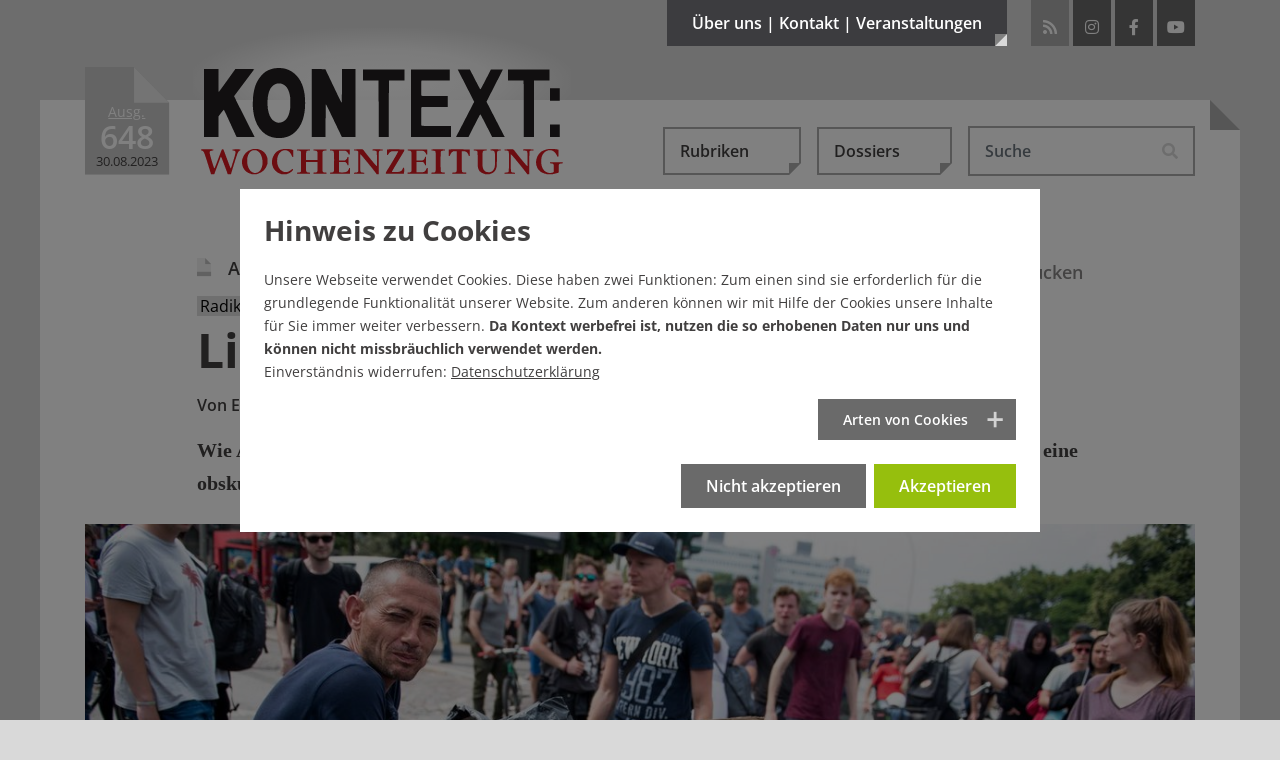

--- FILE ---
content_type: text/html; charset=utf-8
request_url: https://www.kontextwochenzeitung.de/kolumne/648/liberty-eher-nicht-so-rising-9047.html
body_size: 25391
content:
<!DOCTYPE html>
<html lang="de-DE">
<head>
    <meta charset="utf-8">

<!-- 
	This website is powered by TYPO3 - inspiring people to share!
	TYPO3 is a free open source Content Management Framework initially created by Kasper Skaarhoj and licensed under GNU/GPL.
	TYPO3 is copyright 1998-2025 of Kasper Skaarhoj. Extensions are copyright of their respective owners.
	Information and contribution at https://typo3.org/
-->

<link rel="icon" href="/_assets/65ba723b27446025bc93f5175cabfc0f/Images/favicon.ico" type="image/vnd.microsoft.icon">
<title>Radikal-liberale Jugend: Liberty eher nicht so rising - Ausgabe 648</title>
<meta name="generator" content="TYPO3 CMS">
<meta name="description" content="Wie Anarchokapitalisten-Kids von &quot;Liberty Rising&quot; das Schwurbel-Spektrum in Deutschland um eine obskure Minderheit erweitern.">
<meta name="author" content="Elena Wolf">
<meta property="og:title" content="Radikal-liberale Jugend: Liberty eher nicht so rising">
<meta property="og:type" content="article">
<meta property="og:url" content="https://www.kontextwochenzeitung.de/kolumne/648/liberty-eher-nicht-so-rising-9047.html">
<meta property="og:site_name" content="KONTEXT:Wochenzeitung">
<meta property="og:image" content="https://www.kontextwochenzeitung.de/fileadmin/_processed_/9/1/csm_Kapitalismus__jv_20170707-1495_cf1b82a855.jpg">
<meta property="og:image:width" content="0">
<meta property="og:image:height" content="0">
<meta property="og:description" content="Wie Anarchokapitalisten-Kids von &quot;Liberty Rising&quot; das Schwurbel-Spektrum in Deutschland um eine obskure Minderheit erweitern.">
<meta name="publisher" content="KONTEXT:Wochenzeitung">
<meta name="copyright" content="KONTEXT:Wochenzeitung 2011-2023">


<link rel="stylesheet" href="/typo3temp/assets/compressed/merged-a22b4427eddb23b515210cb641d5226d.css?1763134469" media="all">
<link rel="stylesheet" href="/typo3temp/assets/compressed/merged-822b0ef0cde171403079c3e91a0a39f3.css?1764601207" media="screen,projection,tv">
<link rel="stylesheet" href="/typo3temp/assets/compressed/merged-3ddb592b849a9d0c3d36852831b30335.css?1764601207" media="print,handheld,braille">
<link href="https://vrweb15.linguatec.org/VoiceReaderWeb15User/player20/styles/black/player_skin.css" rel="stylesheet" >



<script src="/typo3temp/assets/compressed/merged-312c68f8b78a9fb7e5d414b43c7d00ab.js?1760530826"></script>



<link rel="icon" sizes="192x192" href="/typo3conf/ext/bx_newsextension/Resources/Public/Images/apple-touch-icon-192-192.png">
<link rel="apple-touch-icon" href="/typo3conf/ext/bx_newsextension/Resources/Public/Images/apple-touch-icon.png" />
<link rel="apple-touch-icon" sizes="72x72" href="/typo3conf/ext/bx_newsextension/Resources/Public/Images/apple-touch-icon-72-72.png" />
<link rel="apple-touch-icon" sizes="114x114" href="/typo3conf/ext/bx_newsextension/Resources/Public/Images/apple-touch-icon-114-114.png" />
<link rel="apple-touch-icon" sizes="144x144" href="/typo3conf/ext/bx_newsextension/Resources/Public/Images/apple-touch-icon-144-144.png" />
<link rel="apple-touch-startup-image" href="/typo3conf/ext/bx_newsextension/Resources/Public/Images/apple-touch-icon.png">
<meta name="viewport" content="width=device-width" />
<meta name="robots" content="index,follow,noodp,max-image-preview:large" />
<meta name="googlebot" content="noodp" />
<meta name="theme-color" content="#3c3c3f">
<meta name="apple-mobile-web-app-status-bar-style" content="black-translucent"><link rel="payment" type="text/html" title="Flattr this!" href="https://flattr.com/submit/auto?user_id=KontextWZ&amp;popout=1&amp;url=https://www.kontextwochenzeitung.de&amp;language=de_DE&amp;category=text&amp;title=Die KONTEXT:Wochenzeitung&amp;description=Die KONTEXT:Wochenzeitung erscheint mittwochs ab null Uhr und samstags als Beilage der bundesweit erscheinenden Wochenendausgabe der taz (Sonntaz)." />    <style></style>

</head>
<body>
<div data-pageid="34"></div><!--[if lte IE 7]>  
<div style='border: 1px solid #F7941D;color:#000 ! important; background: #FDF2AB; text-align: center; font-weight:bold;clear: both; padding:20px;position: relative;'><img src="/typo3conf/ext/bx_newsextension/Resources/Public/Images/achtung.gif" width="75" height="75" alt="Warnung vor Internet Explorer 6+7" /><br>Sie scheinen noch den Internet Explorer 6 oder 7 zu nutzen. <br>Dies ist ein beinahe 8 Jahre alter Browser welcher ein Sicherheitsrisiko darstellt. Bitte installieren sie einen modernden Browser: <a href="http://www.browser-update.org/update.html">http://www.browser-update.org</a></div>  
<![endif]--><noscript><div style='border: 1px solid #F7941D;color:#000 ! important; background: #FDF2AB; text-align: center; font-weight:bold;clear: both; padding:20px;position: relative;'><img src="/typo3conf/ext/bx_newsextension/Resources/Public/Images/achtung.gif" width="75" height="75" alt="Kein JavaScript aktiviert!" /><br>Sie haben kein JavaScript aktiviert an Ihrem Browser, bitte setzen Sie sich mit Ihrem Systemadministrator in Verbindung.</div></noscript>
<script type="application/ld+json">{"@context":"http://schema.org","@type":"BreadcrumbList","itemListElement":[{"@type":"ListItem","position":1,"item":{"@type":"WebPage","@id":"https://www.kontextwochenzeitung.de/","name":"KONTEXT:Wochenzeitung - Aktuelle Ausgabe"}},{"@type":"ListItem","position":2,"item":{"@type":"WebPage","@id":"https://www.kontextwochenzeitung.de/kolumne-list.html","name":"Kolumne"}},{"@type":"ListItem","position":3,"item":{"@type":"WebPage","@id":"https://www.kontextwochenzeitung.de/kolumne/648/liberty-eher-nicht-so-rising-9047.html","name":"Liberty eher nicht so rising"}}]}</script>

<div class="d-none d-md-block">
	<div class="headmenu-wrapper collapse pt-5 pb-4" id="collapseMetamenu">
		<div class="container position-relative pl-3 pl-lg-0 pr-3 pr-lg-0">
			<div class="row">
				<div class="col-sm-4">
					<div class="metamenu-info"><a href="/ueber-uns/kontextunterstuetzer.html"><img class="img-fluid" title="Werde KONTEXT:Unterstützer" alt="Werde KONTEXT:Unterstützer" src="/_assets/65ba723b27446025bc93f5175cabfc0f/Images/unterstuetzer/Banner_Oben.png" width="258" height="134" /></a></div>
				</div>
				<div class="col-sm-8">
					<div class="metamenu-menu"><ul class="row list-unstyled"><li class="col-lg-4 first"><a href="/ueber-uns/redaktion.html" title="Die Kontext:Wochenzeitung">Über uns</a><ul class="list-unstyled"><li><a href="/ueber-uns/redaktion.html" title="Redaktion">Redaktion</a></li><li><a href="/ueber-uns/verein-/-vorstand-/-beirat.html" title="Verein / Vorstand / Beirat">Verein / Vorstand / Beirat</a></li><li class="last"><a href="/ueber-uns/ueber-kontext.html" title="Über Kontext">Über Kontext</a></li></ul></li><li class="col-lg-4"><a href="/kontakt/redaktion.html" title="Schreiben Sie uns">Kontakt</a><ul class="list-unstyled"><li><a href="/kontakt/redaktion.html" title="Redaktion">Redaktion</a></li><li><a href="/kontakt/verein.html" title="Verein">Verein</a></li><li><a href="/kontakt/impressum.html" title="Impressum / Urheberrecht">Impressum</a></li><li class="last"><a href="/kontakt/datenschutz.html" title="Datenschutz">Datenschutz</a></li></ul></li><li class="col-lg-4 last"><a href="/veranstaltungen/veranstaltungen.html" title="Veranstaltungen">Veranstaltungen</a><ul class="list-unstyled"><li><a href="/veranstaltungen/veranstaltungen.html" title="Veranstaltungen">Veranstaltungen</a></li><li class="last"><a href="/veranstaltungen/buchveroeffentlichungen.html" title="Buchveröffentlichungen">Buchveröffentlichungen</a></li></ul></li></ul></div>
				</div>
			</div>
			<a title="schliessen" class="closer" data-toggle="collapse" role="button" href="#collapseMetamenu" aria-expanded="false" aria-controls="collapseMetamenu"><i class="fas fa-times"></i></a>
		</div>
	</div>
</div>




<div class="wrapper wrapper-1">
	<div class="main-corner"></div>
	<div class="container position-relative">
		<div id="header">
			<div class="logo-wrapper d-flex">
				<div id="iconstart">
					<div class="ausgabeicon"><span class="icon-iconausgabe bigggggest"><span class="path1" style="--ausgabeicon-color-path1: #c90a19;"></span><span class="path2" style="--ausgabeicon-color-path2: #e03325;"></span><span class="path3" style="--ausgabeicon-color-path3: transparent;"></span></span><div class="ausgabewrapper"><div class="ausgabetext">Ausg.</div><div class="nr">648</div><div class="date">30.08.2023</div></div></div></div><span class="mr-2 mr-sm-4"></span>
					<div id="logo"><a href="/"><img class="img-fluid" title="KONTEXT:Wochenzeitung" alt="KONTEXT:Wochenzeitung" src="/_assets/65ba723b27446025bc93f5175cabfc0f/Images/logos/Logo_KONTEXT_Wochenzeitung.svg" width="378" height="112" /><div class="gradient"></div></a></div>
			</div>

			<div class="head-wrapper d-flex justify-content-end">
				<button class="btn btn-metamenu d-none d-md-block" type="button" data-toggle="collapse" href="#collapseMetamenu" aria-expanded="false" aria-controls="collapseMetamenu">Über uns | Kontakt | Veranstaltungen<div class="corner"></div></button>
				<div id="socials" class="d-none d-md-block"><ul class="list-inline"><li class="rss list-inline-item ml-0 ml-md-1 mr-1 mr-md-0"><a href="https://www.kontextwochenzeitung.de/feed.rss" target="_blank" title="RSS-Feed von KONTEXT:Wochenzeitung"><i class="fas fa-rss"></i></a></li><li class="instagram list-inline-item ml-0 ml-md-1 mr-1 mr-md-0"><a href="https://www.instagram.com/kontextwz" target="_blank" rel="noreferrer" title="Besuchen Sie die KONTEXT:Wochenzeitung auf Instagram"><i class="fab fa-instagram"></i></a></li><li class="facebook list-inline-item ml-0 ml-md-1 mr-1 mr-md-0"><a href="https://www.facebook.com/KontextWochenzeitung.de" target="_blank" rel="noreferrer" title="Besuchen Sie die KONTEXT:Wochenzeitung auf Facebook"><i class="fab fa-facebook-f"></i></a></li><li class="youtube list-inline-item ml-0 ml-md-1 mr-1 mr-md-0"><a href="https://www.youtube.com/user/KontextWochenzeitung?feature=watch" target="_blank" rel="noreferrer" title="Besuchen Sie die KONTEXT:Wochenzeitung bei YouTube"><i class="fab fa-youtube"></i></a></li></ul></div>
			</div>
		</div>
		
				<div class="content">
			

		

		
			
    

            <div id="c7" class="frame frame-default frame-type-news_newsdetail frame-layout-0">
                
                
                    



                
                
                    

    



                
                

    
    









<script>
	$( document ).ready(function() {
		if (typeof $.cookie('comments') != 'undefined' && $.cookie('comments') && $.cookie('comments') === 'yes') {
			$('body').addClass('is-active-comments');
		}
	});
</script>

<style>

#kontext-popup {
  position: relative;
  background: none;
  width: auto;
  max-width: 650px;
  min-height: 400px;
  margin: auto;
  border: 8px solid #fff;
  box-shadow: 0 0 10px rgba(0, 0, 0, 0.6);
  background-color: rgba(245,245,245,.95);
  color: #333;
}

#kontext-popup.banner-popup {
	max-width: 750px;
	background-color: rgba(201,1,24,1);
}

#kontext-popup .popup-content {
	z-index: 2;
	padding: 50px;
	padding-bottom: 25px;
}

#kontext-popup.banner-popup .popup-content {
	padding: 0;
}

@media (max-width: 768px) {
  #kontext-popup .popup-content {
  	padding: 25px;
  	padding-top: 35px;
  }
}
#kontext-popup .halter {
	width: 100px;
	background-color: #3c3c3f;
	height: 30px;
	border-bottom: 8px solid #9b9fa7;
	position: absolute;
	top: -28px;
	left: 50px;
	z-index: 3;
}
#kontext-popup .halter.rechts {
	left: auto;
	right: 50px;
}
#kontext-popup .halter .klammer {
	width: 16px;
	height: 20px;
	position: absolute;
	top: -20px;
	left: 50px;
	margin-left: -8px;
	background-color: #9b9fa7;
	border-top-left-radius: 2px;
	border-top-right-radius: 2px;
}
#kontext-popup .halter .klammer .oese {
	position: absolute;
	width: 6px;
	height: 6px;
	border-radius:3px;
	border: 1px solid #707070;
	background-color: #fff;
	left: 4px;
	top: 4px;
}
#kontext-popup .halter .faden {
	height: 600px;
	width: 2px;
	background-color: #707070;
	position: absolute;
	top: -615px;
	left: 49px;
}
.mfp-bg {
	background: none;
}
.mfp-figure {
	line-height: 1.56em;
}
.mfp-figure:after {
	box-shadow: none;
	background: none;
}
#kontext-popup h3 {
	font-size: 55px;
	color: #C90A19;
	font-weight: 800;
	line-height: 1.15em;
	text-align: center;
}
@media (max-width: 768px) {
  #kontext-popup h3 {
  	font-size: 40px;
  }
}
#kontext-popup p {
	font-size: 18px;
	line-height: 1.75em;
	margin-top: 25px;
	margin-bottom: 40px;
	text-align: center;
}
@media (max-width: 768px) {
  #kontext-popup p {
  	font-size: 15px;
  	margin-top: 15px;
		margin-bottom: 25px;
  }
}
.mfp-close {
	display: none !important;
}
#kontext-popup .btn {
	padding: 16px 20px 20px 20px;
	background-color: #C90A19;
	color: #fff;
	font-weight: 800;
	font-size: 24px;
	border: 0;
	border-radius: 0;
	margin-top: 20px;
	display: block;
	font-family: 'Open Sans', sans-serif;
	text-align: center;
	line-height: 30px;
	vertical-align: middle;
}
@media (max-width: 768px) {
  #kontext-popup .btn {
  	padding: 5px 10px 10px 10px;
  	font-size: 16px;
  }
}
#kontext-popup .btn:hover,
#kontext-popup .btn:focus {
	background-color: #ac0814;
	color: #fff;
}
#kontext-popup .btn.mehr-infos-zu-kontext {
	background-color: #9b9fa7;
}
#kontext-popup .btn.mehr-infos-zu-kontext:hover {
	background-color: #707070;
}
#kontext-popup .btn .glyphicon {
	font-size: 24px;
	line-height: 30px;
	top: 5px;
}
@media (max-width: 768px) {
  #kontext-popup .btn .glyphicon {
  	font-size: 20px;
  }
}
#kontext-popup .footer {
	text-align: center;
	padding-top: 20px;
	font-family: 'Open Sans', sans-serif;
	font-weight: 600;
}



#kontext-popup .footer a{
	font-weight: 600;
	text-decoration: underline;
}

#kontext-popup.banner-popup .footer {
	padding: 35px 20px;
	font-weight: 800;
	text-transform: uppercase;
	vertical-align: middle;
	font-size: 35px;
	line-height: 50px;
	color: #fff;
	text-align: left;
	padding-right: 100px;
	padding-bottom: 50px;
}

@media (max-width: 768px) {
	#kontext-popup.banner-popup .footer {
		font-size: 30px;
		line-height: 40px;
	}
}

#kontext-popup.banner-popup .banner-button {
	position: absolute;
	right: 10px;
	bottom: 10px;
}
#kontext-popup.banner-popup .close {
	position: absolute;
	right: 5px;
	top: 0;
	cursor: pointer;
	font-size: 30px;
	color: #3c3c3f;
	padding: 15px;
	padding-right: 10px;
	z-index: 9999;
}
#kontext-popup.banner-popup .close:hover{
	color: #C90119;
}
</style>

<script type="text/javascript"><!--
vrweb_customerid='11607';
vrweb_player_form='0';
vrweb_player_type='embedded';
vrweb_player_color='black';
vrweb_guilang='de';
vrweb_icon='00';
vrweb_iconcolor='black';
vrweb_lang='de-de';
vrweb_exclelementsclass='header-top,news-img-caption,news-related,socials-label,tx-pwcomment-pi1,navbar,image-caption,frame-custom-20,frame-custom-21,frame-custom-22,frame-custom-23,frame-custom-24,frame-custom-25,publisher,more-articles,button-leiste';
vrweb_icon='<span id="vorleseicon"><i class="fas fa-volume-up"></i> Text vorlesen</span>';
vrweb_readelementsclass='article';
vrweb_shortcut_activate='1';
vrweb_shortcut_play = 'Ap';
vrweb_shortcut_pause = 'Ai';
vrweb_shortcut_stop = 'As';
vrweb_shortcut_forward = 'Af';
vrweb_shortcut_rewind = 'Ar';
vrweb_shortcut_close = 'Ac';
vrweb_sndspeed='90';
vrweb_sndgender='M';
//--></script>
<script type="text/javascript" charset="UTF-8" src="https://vrweb15.linguatec.org/VoiceReaderWeb15User/player20/scripts/readpremium20.js"></script>

<script>
$( document ).ready(function() {


function appendIndicator(carousel)
{
  var myCarousel = $(carousel);
  myCarousel.append("<ol class='carousel-indicators mb-3 mt-3'></ol>");
  var indicators = $(carousel+" .carousel-indicators");
  myCarousel.find(".carousel-inner").children('.carousel-item').each(function(index) {

    (index === 0) ?
    indicators.append("<li data-target='"+ carousel +"' data-slide-to='"+index+"' class='active'></li>") :
    indicators.append("<li data-target='" + carousel + "' data-slide-to='"+index+"'></li>");
  });
}


appendIndicator('#single-article-slider');
appendIndicator('#related-article-slider');

$('#single-article-slider').carousel();
$('#related-article-slider').carousel();

$('#single-article-slider').on("slide.bs.carousel", function(ev) {
	setTimeout("$('img.lazyload').delay(500).unveil()",50);
});
$('#related-article-slider').on("slide.bs.carousel", function(ev) {
	setTimeout("$('img.lazyload').delay(500).unveil()",50);
});




});


// $( window ).on( "load", function() {

// 	if (!$.cookie('kontextpaywall') && $.cookie('CookieConsent')){
// 		$.magnificPopup.open({
// 			removalDelay: 100,
// 	  	items: {
// 	    	src: $('#kontext-popup'),
// 	    },
// 	    type: 'inline'
// 	  }, 0);
// 	}
// 	$( ".close" ).on( "click", function() {
// 		$.magnificPopup.close();
// 	});



// 	$( ".das-ueberlege-ich-mir-noch, .ja-unterstuetzen, .mehr-infos-zu-kontext" ).on( "click", function() {
// 		$.cookie('kontextpaywall', 'noch-ueberlegen', { expires: 1, path: '/'});
// 		_paq.push(['trackEvent', 'kontextpaywall', 'noch-ueberlegen']);
// 		$.magnificPopup.close();
// 	});
// 	$( ".schon-dabei" ).on( "click", function() {
// 		$.cookie('kontextpaywall', 'schon-dabei', { expires: 31, path: '/'});
// 		_paq.push(['trackEvent', 'kontextpaywall', 'schon-dabei']);
// 		$.magnificPopup.close();
// 	});
// 		$( ".jetzt-spenden" ).on( "click", function() {
// 		$.cookie('kontextpaywall2', 'jetzt-spenden', { expires: 7, path: '/'});
// 		_paq.push(['trackEvent', 'kontextpaywall', 'jetzt-spenden']);
// 		$.magnificPopup.close();
// 	});


// });
</script>
<div class="news news-single">
	<div class="article" itemscope="itemscope" itemtype="http://schema.org/NewsArticle">
		<div itemprop="publisher" class="d-none" itemscope itemtype="http://schema.org/Organization">
	    <span itemprop="name" class="publisher">KONTEXT:Wochenzeitung</span>
	    <div itemprop="logo" itemscope itemtype="https://schema.org/ImageObject">
	      <img alt="KONTEXT:Wochenzeitung" src="https://www.kontextwochenzeitung.de/_assets/65ba723b27446025bc93f5175cabfc0f/Images/logos/logo_gross_ktwz.png"/>
	      <meta itemprop="url" content="https://www.kontextwochenzeitung.de/_assets/65ba723b27446025bc93f5175cabfc0f/Images/logos/logo_gross_ktwz.png">
	    </div>
  	</div>
		
	<nav class="navbar navbar-expand-md justify-content-end pl-0 pr-0 pl-md-3 pr-md-3 pl-lg-0 pr-lg-0">
	<button class="navbar-toggler collapsed" type="button" data-toggle="collapse" data-target="#navbarHeader" aria-controls="navbarHeader" aria-expanded="false" aria-label="Toggle navigation">
		<span class="line"></span>
	    <span class="line"></span>
	    <span class="line"></span>
	</button>

	<div class="collapse navbar-collapse" id="navbarHeader">
		<ul class="navbar-nav d-flex p-3 p-md-0 ml-0 ml-xl-auto mt-5 mt-md-0 mb-3 mb-md-0">
		  <li class="nav-item dropdown mr-0 mr-md-3">
		    
    

            <div id="c16" class="frame frame-default frame-type-news_categorylist frame-layout-0">
                
                
                    



                
                
                    



                
                

    
    



			
	<a class="btn btn-secondary dropdown-toggle" href="#" role="button" id="dropdownCategories" data-toggle="dropdown" aria-haspopup="true" aria-expanded="false">Rubriken<div class="corner"></div></a>

	<ul class="dropdown-menu" aria-labelledby="dropdownCategories">
				
					
							<li class="dropdown-item">
								<a href="/editorial-list.html">
									<div>
										<span class="icon-iconausgabe mr-2 big"><span class="path1" style="--ausgabeicon-color-path1: #f1f1f1;"></span><span class="path2" style="--ausgabeicon-color-path2: #c0c0c0;"></span><span class="path3" style="--ausgabeicon-color-path3: #b6000c;"></span></span>
										Editorial
									</div>
								</a>
							</li>
						
					
				
					
							<li class="dropdown-item">
								<a href="/politik-list.html">
									<div>
										<span class="icon-iconausgabe mr-2 big"><span class="path1" style="--ausgabeicon-color-path1: #f1f1f1;"></span><span class="path2" style="--ausgabeicon-color-path2: #c0c0c0;"></span><span class="path3" style="--ausgabeicon-color-path3: #f3a000;"></span></span>
										Politik
									</div>
								</a>
							</li>
						
					
				
					
							<li class="dropdown-item">
								<a href="/wirtschaft-list.html">
									<div>
										<span class="icon-iconausgabe mr-2 big"><span class="path1" style="--ausgabeicon-color-path1: #f1f1f1;"></span><span class="path2" style="--ausgabeicon-color-path2: #c0c0c0;"></span><span class="path3" style="--ausgabeicon-color-path3: #009aab;"></span></span>
										Wirtschaft
									</div>
								</a>
							</li>
						
					
				
					
							<li class="dropdown-item">
								<a href="/medien-list.html">
									<div>
										<span class="icon-iconausgabe mr-2 big"><span class="path1" style="--ausgabeicon-color-path1: #f1f1f1;"></span><span class="path2" style="--ausgabeicon-color-path2: #c0c0c0;"></span><span class="path3" style="--ausgabeicon-color-path3: #ef5a24;"></span></span>
										Medien
									</div>
								</a>
							</li>
						
					
				
					
							<li class="dropdown-item">
								<a href="/kultur-list.html">
									<div>
										<span class="icon-iconausgabe mr-2 big"><span class="path1" style="--ausgabeicon-color-path1: #f1f1f1;"></span><span class="path2" style="--ausgabeicon-color-path2: #c0c0c0;"></span><span class="path3" style="--ausgabeicon-color-path3: #87b832;"></span></span>
										Kultur
									</div>
								</a>
							</li>
						
					
				
					
							<li class="dropdown-item">
								<a href="/gesellschaft-list.html">
									<div>
										<span class="icon-iconausgabe mr-2 big"><span class="path1" style="--ausgabeicon-color-path1: #f1f1f1;"></span><span class="path2" style="--ausgabeicon-color-path2: #c0c0c0;"></span><span class="path3" style="--ausgabeicon-color-path3: #344a72;"></span></span>
										Gesellschaft
									</div>
								</a>
							</li>
						
					
				
					
							<li class="dropdown-item">
								<a href="/debatte-list.html">
									<div>
										<span class="icon-iconausgabe mr-2 big"><span class="path1" style="--ausgabeicon-color-path1: #f1f1f1;"></span><span class="path2" style="--ausgabeicon-color-path2: #c0c0c0;"></span><span class="path3" style="--ausgabeicon-color-path3: #37256f;"></span></span>
										Debatte
									</div>
								</a>
							</li>
						
					
				
					
							<li class="dropdown-item">
								<a href="/zeitgeschehen-list.html">
									<div>
										<span class="icon-iconausgabe mr-2 big"><span class="path1" style="--ausgabeicon-color-path1: #f1f1f1;"></span><span class="path2" style="--ausgabeicon-color-path2: #c0c0c0;"></span><span class="path3" style="--ausgabeicon-color-path3: #78b6e8;"></span></span>
										Zeitgeschehen
									</div>
								</a>
							</li>
						
					
				
					
							<li class="dropdown-item">
								<a href="/kolumne-list.html">
									<div>
										<span class="icon-iconausgabe mr-2 big"><span class="path1" style="--ausgabeicon-color-path1: #f1f1f1;"></span><span class="path2" style="--ausgabeicon-color-path2: #c0c0c0;"></span><span class="path3" style="--ausgabeicon-color-path3: #2e2e2d;"></span></span>
										Kolumne
									</div>
								</a>
							</li>
						
					
				
					
							<li class="dropdown-item">
								<a href="/schaubuehne-list.html">
									<div>
										<span class="icon-iconausgabe mr-2 big"><span class="path1" style="--ausgabeicon-color-path1: #f1f1f1;"></span><span class="path2" style="--ausgabeicon-color-path2: #c0c0c0;"></span><span class="path3" style="--ausgabeicon-color-path3: #7e1965;"></span></span>
										Schaubühne
									</div>
								</a>
							</li>
						
					
				
					
							<li class="dropdown-item">
								<a href="/ueberm-kesselrand-list.html">
									<div>
										<span class="icon-iconausgabe mr-2 big"><span class="path1" style="--ausgabeicon-color-path1: #f1f1f1;"></span><span class="path2" style="--ausgabeicon-color-path2: #c0c0c0;"></span><span class="path3" style="--ausgabeicon-color-path3: #a73f34;"></span></span>
										Überm Kesselrand
									</div>
								</a>
							</li>
						
					
				
	</ul>


		







                
                    



                
                
                    



                
            </div>

        


		  </li>
		  <li class="nav-item dropdown mr-0 mr-md-3">
		    <a class="btn btn-secondary dropdown-toggle" href="#" role="button" id="dropdownDossiers" data-toggle="dropdown" aria-haspopup="true" aria-expanded="false">Dossiers<div class="corner"></div></a><ul class="dropdown-menu list-unstyled" aria-labelledby="dropdownDossiers"><li class="dropdown-item"><a href="/dossiers/klimakatastrophe-es-wird-heiss.html" title="Klimakatastrophe – es wird heiß"><span class="icon-iconausgabe mr-2 big"><span class="path1" style="--ausgabeicon-color-path1: #f1f1f1;"></span><span class="path2" style="--ausgabeicon-color-path2: #c0c0c0;"></span><span class="path3" style="--ausgabeicon-color-path3: #a5d4ff;"></span></span>Klimakatastrophe – es wird heiß</a></li><li class="dropdown-item"><a href="/dossiers/wohnungsnot-im-ganzen-land.html" title="Wohnungsnot im ganzen Land"><span class="icon-iconausgabe mr-2 big"><span class="path1" style="--ausgabeicon-color-path1: #f1f1f1;"></span><span class="path2" style="--ausgabeicon-color-path2: #c0c0c0;"></span><span class="path3" style="--ausgabeicon-color-path3: #a5d4ff;"></span></span>Wohnungsnot im ganzen Land</a></li><li class="dropdown-item"><a href="/dossiers/armes-reiches-land.html" title="Armes reiches Land"><span class="icon-iconausgabe mr-2 big"><span class="path1" style="--ausgabeicon-color-path1: #f1f1f1;"></span><span class="path2" style="--ausgabeicon-color-path2: #c0c0c0;"></span><span class="path3" style="--ausgabeicon-color-path3: #a5d4ff;"></span></span>Armes reiches Land</a></li><li class="dropdown-item"><a href="/dossiers/missbrauchsskandal-in-korntal.html" title="Missbrauchsskandal in Korntal"><span class="icon-iconausgabe mr-2 big"><span class="path1" style="--ausgabeicon-color-path1: #f1f1f1;"></span><span class="path2" style="--ausgabeicon-color-path2: #c0c0c0;"></span><span class="path3" style="--ausgabeicon-color-path3: #a5d4ff;"></span></span>Missbrauchsskandal in Korntal</a></li><li class="dropdown-item"><a href="/dossiers/buntes-baden-wuerttemberg.html" title="Buntes Baden-Württemberg"><span class="icon-iconausgabe mr-2 big"><span class="path1" style="--ausgabeicon-color-path1: #f1f1f1;"></span><span class="path2" style="--ausgabeicon-color-path2: #c0c0c0;"></span><span class="path3" style="--ausgabeicon-color-path3: #a5d4ff;"></span></span>Buntes Baden-Württemberg</a></li><li class="dropdown-item"><a href="/dossiers/kontext-schaut-nach-den-rechten.html" title="Kontext schaut nach den Rechten"><span class="icon-iconausgabe mr-2 big"><span class="path1" style="--ausgabeicon-color-path1: #f1f1f1;"></span><span class="path2" style="--ausgabeicon-color-path2: #c0c0c0;"></span><span class="path3" style="--ausgabeicon-color-path3: #a5d4ff;"></span></span>Kontext schaut nach den Rechten</a></li><li class="dropdown-item"><a href="/dossiers/stuttgarts-schwarzer-donnerstag.html" title="Stuttgarts Schwarzer Donnerstag"><span class="icon-iconausgabe mr-2 big"><span class="path1" style="--ausgabeicon-color-path1: #f1f1f1;"></span><span class="path2" style="--ausgabeicon-color-path2: #c0c0c0;"></span><span class="path3" style="--ausgabeicon-color-path3: #a5d4ff;"></span></span>Stuttgarts Schwarzer Donnerstag</a></li><li class="dropdown-item"><a href="/dossiers/das-jahrhundertloch-stuttgart-21.html" title="Das Jahrhundertloch – Stuttgart 21"><span class="icon-iconausgabe mr-2 big"><span class="path1" style="--ausgabeicon-color-path1: #f1f1f1;"></span><span class="path2" style="--ausgabeicon-color-path2: #c0c0c0;"></span><span class="path3" style="--ausgabeicon-color-path3: #a5d4ff;"></span></span>Das Jahrhundertloch – Stuttgart 21</a></li><li class="dropdown-item"><a href="/dossiers/presse-im-umbruch.html" title="Presse im Umbruch"><span class="icon-iconausgabe mr-2 big"><span class="path1" style="--ausgabeicon-color-path1: #f1f1f1;"></span><span class="path2" style="--ausgabeicon-color-path2: #c0c0c0;"></span><span class="path3" style="--ausgabeicon-color-path3: #a5d4ff;"></span></span>Presse im Umbruch</a></li><li class="dropdown-item"><a href="/dossiers/der-oekodiktator-alle-folgen.html" title="Der Ökodiktator – alle Folgen"><span class="icon-iconausgabe mr-2 big"><span class="path1" style="--ausgabeicon-color-path1: #f1f1f1;"></span><span class="path2" style="--ausgabeicon-color-path2: #c0c0c0;"></span><span class="path3" style="--ausgabeicon-color-path3: #a5d4ff;"></span></span>Der Ökodiktator – alle Folgen</a></li><li class="dropdown-item"><a href="/dossiers/recherchepool-rechtsextremismus.html" title="Recherche gegen Rechts"><span class="icon-iconausgabe mr-2 big"><span class="path1" style="--ausgabeicon-color-path1: #f1f1f1;"></span><span class="path2" style="--ausgabeicon-color-path2: #c0c0c0;"></span><span class="path3" style="--ausgabeicon-color-path3: #a5d4ff;"></span></span>Recherche gegen Rechts</a></li></ul>
		  </li>
		  <li class="nav-item dropdown mr-0 mr-md-3 d-block d-md-none">
					<div class="dropdown">
		  		<a class="btn btn-secondary dropdown-toggle" href="#" role="button" id="dropdownMenuTimeline" data-toggle="dropdown" aria-haspopup="true" aria-expanded="false">Ältere Ausgaben / Archiv</a>
					<ul class="dropdown-menu" aria-labelledby="dropdownMenuTimeline">
		    	<li class="dropdown-item  "><a title="Ausgabe 765 vom 26.11.2025" href="/?tx_news_pi1%5BoverwriteDemand%5D%5Bissues%5D=800&cHash=8e9c098347cfc001e8f2b074a2b9935c">
      	<span class="icon-iconausgabe mr-2 big"><span class="path1" style="--ausgabeicon-color-path1: #f1f1f1;"></span><span class="path2" style="--ausgabeicon-color-path2: #3c3c3f;"></span><span class="path3" style="--ausgabeicon-color-path3: transparent;"></span></span><span class="ausgabetext">Ausg. </span>765 | 26.11.2025
     	  </a></li><li class="dropdown-item  "><a title="Ausgabe 764 vom 19.11.2025" href="/?tx_news_pi1%5BoverwriteDemand%5D%5Bissues%5D=799&cHash=aab253faf93138357187b767647f1cd1">
      	<span class="icon-iconausgabe mr-2 big"><span class="path1" style="--ausgabeicon-color-path1: #f1f1f1;"></span><span class="path2" style="--ausgabeicon-color-path2: #3c3c3f;"></span><span class="path3" style="--ausgabeicon-color-path3: transparent;"></span></span><span class="ausgabetext">Ausg. </span>764 | 19.11.2025
     	  </a></li><li class="dropdown-item  "><a title="Ausgabe 763 vom 12.11.2025" href="/?tx_news_pi1%5BoverwriteDemand%5D%5Bissues%5D=798&cHash=f2b549d959263dc26d1298925af89c8d">
      	<span class="icon-iconausgabe mr-2 big"><span class="path1" style="--ausgabeicon-color-path1: #f1f1f1;"></span><span class="path2" style="--ausgabeicon-color-path2: #3c3c3f;"></span><span class="path3" style="--ausgabeicon-color-path3: transparent;"></span></span><span class="ausgabetext">Ausg. </span>763 | 12.11.2025
     	  </a></li><li class="dropdown-item  "><a title="Ausgabe 762 vom 05.11.2025" href="/?tx_news_pi1%5BoverwriteDemand%5D%5Bissues%5D=797&cHash=ed9309ee34652470ef58b738b762ec2c">
      	<span class="icon-iconausgabe mr-2 big"><span class="path1" style="--ausgabeicon-color-path1: #f1f1f1;"></span><span class="path2" style="--ausgabeicon-color-path2: #3c3c3f;"></span><span class="path3" style="--ausgabeicon-color-path3: transparent;"></span></span><span class="ausgabetext">Ausg. </span>762 | 05.11.2025
     	  </a></li><li class="dropdown-item  "><a title="Ausgabe 761 vom 29.10.2025" href="/?tx_news_pi1%5BoverwriteDemand%5D%5Bissues%5D=796&cHash=5208effcfbf4d66b22101bc39a8fdd34">
      	<span class="icon-iconausgabe mr-2 big"><span class="path1" style="--ausgabeicon-color-path1: #f1f1f1;"></span><span class="path2" style="--ausgabeicon-color-path2: #3c3c3f;"></span><span class="path3" style="--ausgabeicon-color-path3: transparent;"></span></span><span class="ausgabetext">Ausg. </span>761 | 29.10.2025
     	  </a></li><li class="dropdown-item  "><a title="Ausgabe 760 vom 22.10.2025" href="/?tx_news_pi1%5BoverwriteDemand%5D%5Bissues%5D=795&cHash=bd794ad949dcac3ae0a70b87e7cc6a3b">
      	<span class="icon-iconausgabe mr-2 big"><span class="path1" style="--ausgabeicon-color-path1: #f1f1f1;"></span><span class="path2" style="--ausgabeicon-color-path2: #3c3c3f;"></span><span class="path3" style="--ausgabeicon-color-path3: transparent;"></span></span><span class="ausgabetext">Ausg. </span>760 | 22.10.2025
     	  </a></li><li class="dropdown-item  "><a title="Ausgabe 759 vom 15.10.2025" href="/?tx_news_pi1%5BoverwriteDemand%5D%5Bissues%5D=794&cHash=231ba5607659827ca2148df3df3c1269">
      	<span class="icon-iconausgabe mr-2 big"><span class="path1" style="--ausgabeicon-color-path1: #f1f1f1;"></span><span class="path2" style="--ausgabeicon-color-path2: #3c3c3f;"></span><span class="path3" style="--ausgabeicon-color-path3: transparent;"></span></span><span class="ausgabetext">Ausg. </span>759 | 15.10.2025
     	  </a></li><li class="dropdown-item  "><a title="Ausgabe 758 vom 08.10.2025" href="/?tx_news_pi1%5BoverwriteDemand%5D%5Bissues%5D=793&cHash=a4bf4f4356cabc86393d313c90907639">
      	<span class="icon-iconausgabe mr-2 big"><span class="path1" style="--ausgabeicon-color-path1: #f1f1f1;"></span><span class="path2" style="--ausgabeicon-color-path2: #3c3c3f;"></span><span class="path3" style="--ausgabeicon-color-path3: transparent;"></span></span><span class="ausgabetext">Ausg. </span>758 | 08.10.2025
     	  </a></li><li class="dropdown-item  "><a title="Ausgabe 757 vom 01.10.2025" href="/?tx_news_pi1%5BoverwriteDemand%5D%5Bissues%5D=792&cHash=f268c90ec3dfbfa7d5ce398007faa4db">
      	<span class="icon-iconausgabe mr-2 big"><span class="path1" style="--ausgabeicon-color-path1: #f1f1f1;"></span><span class="path2" style="--ausgabeicon-color-path2: #3c3c3f;"></span><span class="path3" style="--ausgabeicon-color-path3: transparent;"></span></span><span class="ausgabetext">Ausg. </span>757 | 01.10.2025
     	  </a></li><li class="dropdown-item  "><a title="Ausgabe 756 vom 24.09.2025" href="/?tx_news_pi1%5BoverwriteDemand%5D%5Bissues%5D=791&cHash=01ba4c906173e458004e96c656956fff">
      	<span class="icon-iconausgabe mr-2 big"><span class="path1" style="--ausgabeicon-color-path1: #f1f1f1;"></span><span class="path2" style="--ausgabeicon-color-path2: #3c3c3f;"></span><span class="path3" style="--ausgabeicon-color-path3: transparent;"></span></span><span class="ausgabetext">Ausg. </span>756 | 24.09.2025
     	  </a></li><li class="dropdown-item  "><a title="Ausgabe 755 vom 17.09.2025" href="/?tx_news_pi1%5BoverwriteDemand%5D%5Bissues%5D=790&cHash=2aeab3c98e091fad1e864fdd150a558c">
      	<span class="icon-iconausgabe mr-2 big"><span class="path1" style="--ausgabeicon-color-path1: #f1f1f1;"></span><span class="path2" style="--ausgabeicon-color-path2: #3c3c3f;"></span><span class="path3" style="--ausgabeicon-color-path3: transparent;"></span></span><span class="ausgabetext">Ausg. </span>755 | 17.09.2025
     	  </a></li><li class="dropdown-item  "><a title="Ausgabe 754 vom 10.09.2025" href="/?tx_news_pi1%5BoverwriteDemand%5D%5Bissues%5D=789&cHash=0c151c50c8f23115223839568ee69914">
      	<span class="icon-iconausgabe mr-2 big"><span class="path1" style="--ausgabeicon-color-path1: #f1f1f1;"></span><span class="path2" style="--ausgabeicon-color-path2: #3c3c3f;"></span><span class="path3" style="--ausgabeicon-color-path3: transparent;"></span></span><span class="ausgabetext">Ausg. </span>754 | 10.09.2025
     	  </a></li><li class="dropdown-item  "><a title="Ausgabe 753 vom 03.09.2025" href="/?tx_news_pi1%5BoverwriteDemand%5D%5Bissues%5D=788&cHash=cd28f9f3df56ad371e330172fec8c8b0">
      	<span class="icon-iconausgabe mr-2 big"><span class="path1" style="--ausgabeicon-color-path1: #f1f1f1;"></span><span class="path2" style="--ausgabeicon-color-path2: #3c3c3f;"></span><span class="path3" style="--ausgabeicon-color-path3: transparent;"></span></span><span class="ausgabetext">Ausg. </span>753 | 03.09.2025
     	  </a></li><li class="dropdown-item  "><a title="Ausgabe 752 vom 27.08.2025" href="/?tx_news_pi1%5BoverwriteDemand%5D%5Bissues%5D=787&cHash=1457c4e4c6250688d16fa77ac0cbc913">
      	<span class="icon-iconausgabe mr-2 big"><span class="path1" style="--ausgabeicon-color-path1: #f1f1f1;"></span><span class="path2" style="--ausgabeicon-color-path2: #3c3c3f;"></span><span class="path3" style="--ausgabeicon-color-path3: transparent;"></span></span><span class="ausgabetext">Ausg. </span>752 | 27.08.2025
     	  </a></li><li class="dropdown-item  "><a title="Ausgabe 751 vom 20.08.2025" href="/?tx_news_pi1%5BoverwriteDemand%5D%5Bissues%5D=786&cHash=6efb32bb3812832c582230219766ffe4">
      	<span class="icon-iconausgabe mr-2 big"><span class="path1" style="--ausgabeicon-color-path1: #f1f1f1;"></span><span class="path2" style="--ausgabeicon-color-path2: #3c3c3f;"></span><span class="path3" style="--ausgabeicon-color-path3: transparent;"></span></span><span class="ausgabetext">Ausg. </span>751 | 20.08.2025
     	  </a></li>
		    	<li class="dropdown-item"><a href="/alle-ausgaben.html?tx_news_pi1%5BoverwriteDemand%5D%5Bissues%5D=786&cHash=48c8d3ba2386cd83ed98ddc38baf8e6a"><span class="icon-iconausgabe mr-2 big"><span class="path1" style="--ausgabeicon-color-path1: #f1f1f1;"></span><span class="path2" style="--ausgabeicon-color-path2: #3c3c3f;"></span><span class="path3" style="--ausgabeicon-color-path3: transparent;"></span></span>Alle Ausgaben</a></li>
		  		</ul>
				</div>
		  </li>
		</ul>
		  <form method="get" id="form_kesearch_searchfield" aria-label="Suchformular" class="form-inline mb-3 mb-md-0 mr-3 mr-md-0 ml-3 ml-md-0" name="form_kesearch_searchfield" action="/suche.html">
    <div class="input-group">
      <input class="form-control" type="search" id="ke_search_searchfield_sword" aria-label="Suchwort eingeben!" name="tx_kesearch_pi1[sword]" placeholder="Suche" />
      <div class="input-group-append">
        <button id="ke_search_searchfield_submit" alt="Suchen" aria-label="Suche starten" type="submit"><i class="fas fa-search"></i></button>
      </div>
    </div>
</form>
	</div>

	<a class="navbar-support-link" style="display:none" href="/ueber-uns/kontextunterstuetzer.html">Unterstützung</a>

</nav>
	
			
		<div class="conainer mt-4 pl-3 pl-lg-0 pr-3 pr-lg-0">

			<div class="header margin-singletext mb-3">
				<div class="header-top">
				<div class="header-right">
					<div class="vrweb_player_main"></div>
					<div class="print-button"><a href="javascript:window.print()"><i class="fas fa-print"></i> Artikel drucken</a></div>
				</div>
					<span class="icon-iconausgabe mr-2">
						<span class="path1" style="--ausgabeicon-color-path1: #f1f1f1;"></span><span class="path2" style="--ausgabeicon-color-path2: #c0c0c0;"></span><span class="path3" style="--ausgabeicon-color-path3: #c0c0c0;"></span>
					</span>
					<div class="d-inline-block mr-4 mb-2">Ausgabe 648</div>
						<span class="icon-iconausgabe mr-2">
							<span class="path1" style="--ausgabeicon-color-path1: #f1f1f1;"></span><span class="path2" style="--ausgabeicon-color-path2: #c0c0c0;"></span><span class="path3" style="--ausgabeicon-color-path3: #2e2e2d;"></span>
						</span>
					 <a title="Kolumne" href="/kolumne-list.html">
						<span class="news-list-category d-inline-block">Kolumne</span>
					</a>
				</div>
				<h1 class="dachzeile mb-1 mt-1" style="--bgcolor:#2e2e2d;">Radikal-liberale Jugend</h1>
				<h2>Liberty eher nicht so rising</h2>
				<span itemprop="headline" style="display: none;">Radikal-liberale Jugend: Liberty eher nicht so rising</span>
				<div class="document-info mt-2">
					
						<p class="author d-inline-block mr-1 mb-0" itemprop="author" itemscope="itemscope" itemtype="http://schema.org/Person">Von <span itemprop="name">Elena Wolf</span></p><span class="divider">|</span>
					
					
					<p class="datum d-inline-block ml-1 mb-0">Datum: <time itemprop="datePublished" datetime="2023-08-30">30.08.2023</time></p>
				</div>
			</div>
		
		<p itemprop="description" class="teaser-text margin-singletext mb-4  ">
		Wie Anarchokapitalisten-Kids von &quot;Liberty Rising&quot; das Schwurbel-Spektrum in Deutschland um eine obskure Minderheit erweitern.
		</p>
		
		
			


	<!-- media files -->
	<div class="news-img-wrap-container mb-4">
		
		<div class="news-img-wrap carousel slide" id="single-article-slider" data-interval="false">
			<div class="carousel-inner">
			
			
				
					
					
					
						


<figure class="mediaelement mediaelement-image carousel-item  active">
	
			
			<a href="/fileadmin/_processed_/9/1/csm_Kapitalismus__jv_20170707-1495_c4f7f3576a.jpg" title="Ob auch er jeden morgen gerne seine Krypto- und Aktienportfolios checken würde? Foto: Jens Volle" data-gallery="gallery" data-toggle="lightbox" data-footer="Ob auch er jeden morgen gerne seine Krypto- und Aktienportfolios checken würde? Foto: Jens Volle">
			<picture>
			<source srcset="/fileadmin/_processed_/9/1/csm_Kapitalismus__jv_20170707-1495_6f505709d2.jpg" media="(min-width: 1200px)">
			<source srcset="/fileadmin/_processed_/9/1/csm_Kapitalismus__jv_20170707-1495_c2f1b98432.jpg, /fileadmin/_processed_/9/1/csm_Kapitalismus__jv_20170707-1495_b74f6e2b6c.jpg" media="(min-width: 992px)">
			<source srcset="/fileadmin/_processed_/9/1/csm_Kapitalismus__jv_20170707-1495_650ab80102.jpg, /fileadmin/_processed_/9/1/csm_Kapitalismus__jv_20170707-1495_4a2ace876b.jpg" media="(max-width: 767px)">
			<!---Fallback--->
			<noscript><img title="Ob auch er jeden morgen gerne seine Krypto- und Aktienportfolios checken würde? Foto: Jens Volle" alt="Ob auch er jeden morgen gerne seine Krypto- und Aktienportfolios checken würde? Foto: Jens Volle" src="/fileadmin/_processed_/9/1/csm_Kapitalismus__jv_20170707-1495_4b84c6be34.jpg" width="1200" height="638" /></noscript>
			<img class="img-fluid lazyload" content="/fileadmin/_processed_/9/1/csm_Kapitalismus__jv_20170707-1495_6f505709d2.jpg" itemprop="image" src="[data-uri]" data-src="/fileadmin/_processed_/9/1/csm_Kapitalismus__jv_20170707-1495_6f505709d2.jpg" alt="Ob auch er jeden morgen gerne seine Krypto- und Aktienportfolios checken würde? Foto: Jens Volle" longdesc="Ob auch er jeden morgen gerne seine Krypto- und Aktienportfolios checken würde? Foto: Jens Volle" title="Ob auch er jeden morgen gerne seine Krypto- und Aktienportfolios checken würde? Foto: Jens Volle">
			
				<div class="corner" style="border-left-color: #2e2e2d; border-bottom-color: #2e2e2d;"></div>
					
			</picture>
			</a>

		
	
	<figcaption class="news-img-caption mt-2">
		Ob auch er jeden morgen gerne seine Krypto- und Aktienportfolios checken würde? Foto: Jens Volle
	</figcaption>

</figure>

					
					
					
					
					
				
			
				
			
			</div>
		
			
				<style>#single-article-slider .carousel-indicators {display: none;}</style>
			
		</div>
	</div>




		
		<div class="bodytext margin-singlebodytext" itemprop="articleBody">
			<p>Das mit der Aufmerksamkeitsökonomie ist in Zeiten entfesselten Schwachsinns und einer dauererregten Empörungsgesellschaft ja immer so eine Sache: Gibt man dem Affen Zucker, dreht er erst richtig auf. Gibt man ihm keinen Zucker, gibt es da draußen trotzdem tausende Vollidioten, die den Schwachsinn des Affen in den Untiefen des Internets finden und ihn für keinen Schwachsinn halten – auch ohne, dass irgendein reichweitenstarkes Medium darüber berichtet hat. Eine Bauernregel im Marketing besagt ja seit jeher: Bad news sind good news. Selbst wenn negativ über irgendetwas geschrieben wird, verbreitet sich der Name des Produkts trotzdem. Fun Fact: Diese Marketingstrategie kennen die unterzuckerten Affen, um die's in dieser Kolumne gehen soll, zwar auch – ihr Schwachsinn ist aber derartig offensichtlich, dass keine Raffinerie dieses Landes soviel Zucker produzieren könnte, um ihren Zirkus zu einem nennenswerten Ereignis hochzujazzen. Klar, ich könnt's auch einfach lassen, denn no news sind immer noch die besten news für bad guys – aber dieser Affenzirkus ist einfach zu geil, um an ihm nicht exemplarisch aufzuzeigen, wie sehr die Realität die Satire mittlerweile überholt hat. Die Rede ist von "Liberty Rising"!</p>
		</div>
		
			<div class="bodytext margin-singlebodytext" itemprop="articleBody">
			<article id="c22502">
    

            <div id="c22502" class="frame frame-default frame-type-textpic frame-layout-0">
                
                
                    



                
                

    
        

    



    


                

    <div class="ce-textpic ce-right ce-intext">
        
            


	<div class="ce-gallery mb-4" data-ce-columns="1" data-ce-images="1">
		
		
			<div class="ce-row">
				
					
						<div class="ce-column">
							

		
<figure class="image">
	
			
					
<picture>
<source srcset="/fileadmin/_processed_/b/9/csm_ElenaWolf_Kolumne_6d131e06c6.jpg" media="(min-width: 1200px)">
<source srcset="/fileadmin/_processed_/b/9/csm_ElenaWolf_Kolumne_5c352d40ce.jpg, /fileadmin/_processed_/b/9/csm_ElenaWolf_Kolumne_f047407234.jpg" media="(min-width: 992px)">
<source srcset="/fileadmin/_processed_/b/9/csm_ElenaWolf_Kolumne_772d70ccef.jpg, /fileadmin/_processed_/b/9/csm_ElenaWolf_Kolumne_2721a5b562.jpg" media="(max-width: 767px)">
<!---Fallback--->
<img class="img-fluid lazyload" content="/fileadmin/_processed_/b/9/csm_ElenaWolf_Kolumne_6d131e06c6.jpg" itemprop="image" src="[data-uri]" data-src="/fileadmin/_processed_/b/9/csm_ElenaWolf_Kolumne_6d131e06c6.jpg" alt="" longdesc="" title="">	
</picture>




				
		
	
</figure>


	


						</div>
					
				
			</div>
		
		
	</div>



        

        
                <div class="ce-bodytext">
                    
                    <p>Noch nie gehört? Ja, sorry, jetzt schon. Liberty Rising, man! Junge Menschen, die "für Freiheit &amp; Kapitalismus" auf die Straße gehen. Weil wir noch nicht genügend davon haben! Haha, kein Witz! Als ich vor ungefähr 'nem halben Jahr zum ersten Mal ein paar Bilder ihrer heroischen Aktivitäten in den Sozialen Medien entdeckt habe, dachte ich ernsthaft, dass das 'ne Satire-Aktion vom "Zentrum für Politische Schönheit", "Die Partei" oder der "Titanic" sei: fünf bis zehn (mehr sind es tatsächlich nie) Mittelstandskids, die – exakt wie die rechte Identitäre Bewegung – die Ästhetik der Antifa geklaut haben mit dem Unterschied, dass man ihren Transpis und Bannern die teuren Plotter ihrer Väter ansieht. Drauf steht dann sowas wie "Berufsverkehr statt Klimakleber", "Industrie &amp; Kapitalismus statt Ökodiktat" oder "Leistung statt Hängertum – Sozialstaat abschaffen". Die "größte radikal-liberale Jugend im deutschsprachigen Raum" will Libery Rising sein und tritt trotz ihrer nur rund 100 Mitglieder in Deutschland, Österreich und der Schweiz auf wie FDP ihr vollgekokster Enkel: "Junge Menschen wohnen in lichtdurchfluteten Wohnungen und beginnen ihren Tag mit High-Intensity-Training und hohen Gewichten. Danach checken sie ihre Krypto- und Aktienportfolios und freuen sich über die niedrigen Steuerraten von fünf Prozent, welche ihnen baldigen Wohlstand ermöglichen. Die Regierung befindet sich in den letzten Vorbereitungen, den Staat ganz durch freiwillige Abgaben zu finanzieren", heißt es in einer der zahlreichen "Visionen" auf der Website von Liberty Rising. Daneben ein Foto von einem kaum 20-jährigen Jüngling in offener Trainingsjacke über seinem nackten, zart behaarten Oberkörper.</p>
<h3>Hahaha, shit!</h3>
<p>Auch geil, die "Vision" eines anderen radikal-liberalen Turbokapitalistenkids: "[...] jedes Kind, selbst aus dem ärmsten Plattenbauviertel, kann von seinem Fenster aus die neuen Wolkenkratzer der lebhaften Metropolen leuchten sehen. Auch ihm gegenüber lautet ihr Versprechen: Die Großartigkeit und Größe ist auch in Deinem Leben möglich. Möglich durch Fleiß, Verstand und Beharrlichkeit." Hahaha, shit. Es ist wirklich unfassbar, wie hart diese Welt diesen Kids ins Gehirn geschissen hat. Wie sie die vor allem im US-amerikanischen Kontext bekannte Ideologie des "Anarchokapitalismus" wahrscheinlich mal irgendwo beim Googeln von "Bitcoin" und "Kryptowährung" im Internet entdeckt und sich dann im Kinderzimmer so gedacht haben: "Yo, geil, einfach auf Schwächere scheißen, das isses!"</p>
                </div>
            

        
    </div>


                
                    



                
                
                    



                
            </div>

        

</article><article id="c22503">
    

            <div id="c22503" class="frame frame-default frame-type-textpic frame-layout-0">
                
                
                    



                
                

    
        

    



    


                

    <div class="ce-textpic ce-center ce-above">
        
            


	<div class="ce-gallery mb-4" data-ce-columns="1" data-ce-images="1">
		
			<div class="ce-outer">
				<div class="ce-inner">
		
		
			<div class="ce-row">
				
					
						<div class="ce-column">
							

		
<figure class="image">
	
			
					
<picture>
<source srcset="/fileadmin/_processed_/d/3/csm_LibertyRising_5bfa12e708.jpg" media="(min-width: 1200px)">
<source srcset="/fileadmin/_processed_/d/3/csm_LibertyRising_58650c0be1.jpg, /fileadmin/_processed_/d/3/csm_LibertyRising_90b4a5e1b4.jpg" media="(min-width: 992px)">
<source srcset="/fileadmin/_processed_/d/3/csm_LibertyRising_2cac74ed32.jpg, /fileadmin/_processed_/d/3/csm_LibertyRising_2e0eb31740.jpg" media="(max-width: 767px)">
<!---Fallback--->
<img class="img-fluid lazyload" content="/fileadmin/_processed_/d/3/csm_LibertyRising_5bfa12e708.jpg" itemprop="image" src="[data-uri]" data-src="/fileadmin/_processed_/d/3/csm_LibertyRising_5bfa12e708.jpg" alt="Schöne neue Welt: Bewaffnete gegen den Staat unterm Drohnenhimmel. Screenshot Liberty Rising" longdesc="Schöne neue Welt: Bewaffnete gegen den Staat unterm Drohnenhimmel. Screenshot Liberty Rising" title="Schöne neue Welt: Bewaffnete gegen den Staat unterm Drohnenhimmel. Screenshot Liberty Rising">	
</picture>




				
		
	
		<figcaption class="image-caption">
			<p>Schöne neue Welt: Bewaffnete gegen den Staat unterm Drohnenhimmel. Screenshot Liberty Rising</p>
		</figcaption>
	
</figure>


	


						</div>
					
				
			</div>
		
		
				</div>
			</div>
		
	</div>



        

        
                <div class="ce-bodytext">
                    
                    <p>Why not einfach die Libertarian Party in Deutschland nachspielen? So wie damals "Kinderpost" unterm Weihnachtsbaum. Why not einfach die Verteidigung des Rechts auf Holocaustleugnung und das Recht auf Waffenbesitz zur Verteidigung von Privatbesitz nach good old Germany holen? I mean: Hallo? What's wrong with Freiheit? Was können wir dafür, wenn sich die dummen Armen ihre krummen Beine brechen und kein money für medizinische Behandlung haven? Why should I care wenn die Plattenbaumenschen nicht willing enough sind, ihr talent zu cashen und hard enough hustlen, damit sie im Wolkenkratzer chillen können? Hää? Why?? Why den ollen Marx lesen, wenn man ne Zusammenfassung von Ayn Rands "Atlas Shrugged" auf dem Stepper im Gym readen – oder noch geiler, sich vorlesen lassen – kann? Scheiß auf Arbeiterklasse und unbezahlte Care-Arbeit! Was für elendige, dumme Knechte! Fuck Sozialstaat! Marktchauvinismus rocks!</p>
<p>Denn die, die nach Ayn Rand, der Chefideologin des Turbokapitalismus, den Laden am Laufen halten, die Welt auf ihren Schultern tragen, sind die Entrepreneure! Diese edlen Geister sind es, die auch die Kapitalismus-Kids werden wollen: gierige, egozentrische Idealmenschen, die auf Schwächere scheißen, Solidarität ablehnen, sich selbst heroisch in ihrem antisozialen Verhalten überhöhen und ernsthaft glauben, dass, wenn jeder an sich selbst denkt, allen geholfen ist. Selbst Affen wissen, dass das nicht wahr ist, haha. Selbst Ayn Rand wusste, dass das nicht wahr ist, meine Fresse, es ist so absurd: Als Donald Trumps Lieblingsdenkerin an Lungenkrebs erkrankte, hat sich die Sozialstaathasserin Rand einfach mal schön über ihren Mann Sozialhilfe abgecheckt und sich unter seinem Namen kostenlose medizinische Versorgung in den USA rausgelassen! Wie so 'n Reichsbürger auf Hartz IV, wow!</p>
<h3>Kapitalismus-Sommercamp fürs Ego</h3>
<p>Ist nicht so, dass ich mich über sowas noch groß wundere seit Verschwörungstheorien und Alternativmedien den religiösen Glauben von Millionen Menschen weltweit ersetzt haben. That's just that. Aber wenn ich dann im "Focus" eine Kolumne von einem religiösen Finanzkasper und Fitnessfreak wie Rainer Zitelmann (Google-Bildersuche, bitte!) lese, der glaubt, Menschen ernsthaft weismachen zu können, dass Liberty Rising "durchaus Anklang" findet, dann muss ich schon laut lachen. In seinem Text "<a href="https://www.focus.de/politik/deutschland/gastbeitrag-von-rainer-zitelmann-jung-rebellisch-kapitalistisch-kennen-sie-schon-die-anti-klima-kleber_id_202057107.html" target="_blank" rel="noreferrer">Jung, rebellisch, kapitalistisch: Kennen Sie schon die Anti-Klima-Kleber?</a>" versucht Zitelmann seinen geistigen Sprösslingen Starthilfe zu geben, nachdem sich in Deutschland einfach niemand für ihren importieren libertären Schwachsinn interessieren will und die "Klima-Kleber" die Aufmerksamkeits-Rangliste anführen: Indem er Werbung für sich selbst macht, von seinem Vortrag bei einem Kapitalismus-Sommercamp von Liberty Rising erzählt und als Nationalliberaler das macht, was die "Bild" unter Reichelt nicht besser hinbekommen hätte: "Please stärke FDP!" Mit Rechten hat der ganze Liberty-Rising-Quark aber selbstverständlich nix am Hut, wie Liberty Rising-Gründer Stefan Griese in Zitelmanns Text anklingen lässt, denn jetzt kommt's: Große Teile der libertären Szene in Deutschland seien im Verlauf der letzten Jahre "immer konservativer, AfD-näher, verschwörungstheoretischer und russlandfreundlicher" geworden. Deshalb sei man ab 2022 auf Distanz gegangen.&nbsp;&nbsp;</p>
<p>Warum das im radikal-liberalen Hirn nicht wehtut, ist schwer zu beantworten. Wundern tut's mich jedenfalls nicht mehr, seit nicht nur auf amerikanischen Make-America-Great-Again-Demonstrationen Faschos neben Libertären laufen und auch in Deutschland während Corona Rechtsradikale neben esoterischen Freiheitsschwurblern marschierten. Mit Liberty Rising hat Deutschland jetzt eben eine kleine Ich-Ich-Ich-Sekte mehr. Schon scheiße. Aber eben hilarious-scheiße. Da betonieren sich junge Menschen dann doch lieber auf die Straße.</p>
                </div>
            

        
    </div>


                
                    



                
                
                    



                
            </div>

        

</article>
			</div>
		
			<!-- related things -->
			<div class="news-related-wrap">
				
				
			</div>

			

			<hr/>
			<a class="without-opacity" title="KONTEXT unterstützen!" href="/ueber-uns/kontextunterstuetzer.html">
			<div class="foerderbanner foerderbanner-detail">
				<div class="foerder-header text-center pl-5 pr-5 pt-1 pb-1 pl-sm-1 pr-sm-1">Gefällt Ihnen dieser Artikel?</div>
				<div class="foerder-body text-center">
					<div class="foerder-title text-center mb-3 pl-5 pr-5 p-sm-1 p-sm-1">Unterstützen Sie KONTEXT!</div>
					<div class="foerder-button mb-3"><button class="btn btn-foerdern">Wie? Hier! Jetzt!</button></div>
				</div>
				<div class="foerder-kari"><img class="img-fluid" alt="KONTEXT unterstützen!" src="/_assets/65ba723b27446025bc93f5175cabfc0f/Images/unterstuetzer/Spendendose.gif" width="275" height="240" /></div>
			</div>
			</a>

				<hr/>
			<div class="margin-singletext">
				<h5 class="socials-label">Verbreiten Sie unseren Artikel</h5>
				
						
    <div data-flattr-user="KontextWZ" data-button-style="icon" data-mail-url="mailto:foo@example.com" data-backend-url="/kolumne.html?eID=shariff&amp;cHash=8f9a9ab703d5d1d4d5cae99cecaa24ad" data-services="[&#039;facebook&#039;,&#039;whatsapp&#039;,&#039;flattr&#039;,&#039;mail&#039;]" data-lang="de" class="shariff"></div>


						<span class="shariff-print-button d-inline-block"><a href="javascript:window.print()" class="btn btn-outline-light"><i class="fas fa-print"></i> Artikel drucken</a></span>
					

			</div>
			<hr/>
			<!--
			
				<div class="margin-singletext">
					<hr/>

					<h5 class="socials-label">Gefällt Ihnen dieser Artikel?</h5>
					
						
    <div data-flattr-user="KontextWZ" data-button-style="icon" data-mail-url="mailto:foo@example.com" data-backend-url="/kolumne.html?eID=shariff&amp;cHash=8f9a9ab703d5d1d4d5cae99cecaa24ad" data-services="[&#039;facebook&#039;,&#039;whatsapp&#039;,&#039;flattr&#039;,&#039;mail&#039;]" data-lang="de" class="shariff"></div>


						<span class="shariff-print-button ml-2 d-inline-block"><a href="javascript:self.print();" class="btn btn-outline-light"><i class="fas fa-print"></i> Artikel drucken</a></span>
					
				</div>
			
			-->
			
			<!-- Related news records -->
			<div class="news-related news-related-news mt-5 d-none d-sm-block" >
				<!--<div class="margin-singletext"><hr/></div>-->
				<div class="margin-singlebodytext">
					<h3 class="mb-4">Passend zum Thema</h3>
				</div>
					<div class="carousel slide" id="related-article-slider" data-interval="false">
						<div class="carousel-inner">
						
							
							<div class="news-related-item carousel-item active"><div class="row">
							
							
									
									<div class="col-4">
										<a href="/kolumne/647/das-meissel-massaker-9029.html">
										<div class="frame frame-related">
											
													
														
																<img class="img-fluid lazyload" itemprop="image" src="[data-uri]" data-src="/fileadmin/_processed_/f/8/csm_JoeBauer_jr_200401_2406_Titel_1200px_f91a10ef0c.jpg" alt="" longdesc="" title="Das Meißel-Massaker">
														
													
												
											<div class="related-wrapper">
												<span class="icon-iconausgabe mr-2"><span class="path1" style="--ausgabeicon-color-path1: #f1f1f1;"></span><span class="path2" style="--ausgabeicon-color-path2: #c0c0c0;"></span><span class="path3" style="--ausgabeicon-color-path3: #2e2e2d;"></span></span>
												<div class="news-related-news-date" style="display: inline-block;">23.08.2023</div>
												<div>
													<div class="dachzeile mt-2" style="--bgcolor:#2e2e2d;">Auf der Straße</div>
													<h5>Das Meißel-Massaker</h5>
												</div>

												
														<p>Es war erst kurz nach neun und schon verdächtig dunkel im August. Die Backsteinhäuser gegenüber meiner Wohnung ragten in bedrohlich schimmerndem Braun in den Abendhimmel, und hinter keinem einzigen der vielen Fenster auf mehreren Stockwerken brannte…</p>
													
												<div class="countcomments">1 Kommentar</div>
											</div>
										</div>
										</a>
									</div>
								
								
						
							
							
									
									<div class="col-4">
										<a href="/kolumne/645/branding-fuer-die-feuerwehr-9007.html">
										<div class="frame frame-related">
											
													
														
																<img class="img-fluid lazyload" itemprop="image" src="[data-uri]" data-src="/fileadmin/_processed_/f/8/csm_JoeBauer_jr_200401_2406_Titel_1200px_f91a10ef0c.jpg" alt="" longdesc="" title="Branding für die Feuerwehr">
														
													
												
											<div class="related-wrapper">
												<span class="icon-iconausgabe mr-2"><span class="path1" style="--ausgabeicon-color-path1: #f1f1f1;"></span><span class="path2" style="--ausgabeicon-color-path2: #c0c0c0;"></span><span class="path3" style="--ausgabeicon-color-path3: #2e2e2d;"></span></span>
												<div class="news-related-news-date" style="display: inline-block;">09.08.2023</div>
												<div>
													<div class="dachzeile mt-2" style="--bgcolor:#2e2e2d;">Auf der Straße</div>
													<h5>Branding für die Feuerwehr</h5>
												</div>

												
														<p>Tag für Tag kämpfe ich mich an den S-21-Gruben durch das Verkehrschaos bis zur Königstraße und zur Bahnhofsruine vor. Auf dem Stolperpfad zwischen Schauspielhaus und Gymnasium Königin-Katharina-Stift höre ich eine Schülerin zu ihrer Begleiterin…</p>
													
												
											</div>
										</div>
										</a>
									</div>
								
								
						
							
							
									
									<div class="col-4">
										<a href="/kolumne/644/harte-hunde-8996.html">
										<div class="frame frame-related">
											
													
														
																<img class="img-fluid lazyload" itemprop="image" src="[data-uri]" data-src="/fileadmin/_processed_/2/a/csm_wettern644_47a146fe56.jpg" alt="" longdesc="" title="Harte Hunde">
															
													
												
											<div class="related-wrapper">
												<span class="icon-iconausgabe mr-2"><span class="path1" style="--ausgabeicon-color-path1: #f1f1f1;"></span><span class="path2" style="--ausgabeicon-color-path2: #c0c0c0;"></span><span class="path3" style="--ausgabeicon-color-path3: #2e2e2d;"></span></span>
												<div class="news-related-news-date" style="display: inline-block;">02.08.2023</div>
												<div>
													<div class="dachzeile mt-2" style="--bgcolor:#2e2e2d;">Das Wettern der Woche</div>
													<h5>Harte Hunde</h5>
												</div>
												
														<p>Als harter Hund gilt, wer streng, standhaft oder kompromisslos gegen andere Hunde oder sich selbst ist – beispielsweise Volker Wissing, Produktmanager für Künstliche Intelligenz. Der Verkehrsminister kommt aus Rotenburg, ebenso ein anderer harter…</p>
													
												<div class="countcomments">1 Kommentar</div>
											</div>
										</div>
										</a>
									</div>
									
                         </div></div>
                         <div class="news-related-item carousel-item"><div class="row">
                     
								
								
						
							
							
									
									<div class="col-4">
										<a href="/kolumne/643/angepisst-8990.html">
										<div class="frame frame-related">
											
													
														
																<img class="img-fluid lazyload" itemprop="image" src="[data-uri]" data-src="/fileadmin/_processed_/b/9/csm_ElenaWolf_Kolumne_5d52e96bdb.jpg" alt="" longdesc="" title="Angepisst!">
														
													
												
											<div class="related-wrapper">
												<span class="icon-iconausgabe mr-2"><span class="path1" style="--ausgabeicon-color-path1: #f1f1f1;"></span><span class="path2" style="--ausgabeicon-color-path2: #c0c0c0;"></span><span class="path3" style="--ausgabeicon-color-path3: #2e2e2d;"></span></span>
												<div class="news-related-news-date" style="display: inline-block;">26.07.2023</div>
												<div>
													<div class="dachzeile mt-2" style="--bgcolor:#2e2e2d;">Gabriele Renner</div>
													<h5>Angepisst!</h5>
												</div>

												
														<p>XXXXXXXXXXXXXXX XXXXXXXXXXXXXXX XXXXXXXXXXXXXXXXXXXXX. Und fragt sich, ob ausgerechnet dessen Ehefrau tatsächlich Präventionsarbeit gegen sexualisierte Gewalt machen sollte.</p>
													
												<div class="countcomments">26 Kommentare</div>
											</div>
										</div>
										</a>
									</div>
								
								
						
							
							
									
									<div class="col-4">
										<a href="/kolumne/639/fascho-pride-und-falsche-empoerung-8937.html">
										<div class="frame frame-related">
											
													
														
																<img class="img-fluid lazyload" itemprop="image" src="[data-uri]" data-src="/fileadmin/_processed_/b/9/csm_ElenaWolf_Kolumne_5d52e96bdb.jpg" alt="" longdesc="" title="Fascho-Pride und falsche Empörung">
														
													
												
											<div class="related-wrapper">
												<span class="icon-iconausgabe mr-2"><span class="path1" style="--ausgabeicon-color-path1: #f1f1f1;"></span><span class="path2" style="--ausgabeicon-color-path2: #c0c0c0;"></span><span class="path3" style="--ausgabeicon-color-path3: #2e2e2d;"></span></span>
												<div class="news-related-news-date" style="display: inline-block;">28.06.2023</div>
												<div>
													<div class="dachzeile mt-2" style="--bgcolor:#2e2e2d;">Mitte der Gesellschaft</div>
													<h5>Fascho-Pride und falsche Empörung</h5>
												</div>

												
														<p>"Die Mitte" war schon immer die Mitte von rechts, meint unsere Kolumnistin. Kein Wunder, dass die "Brandmauer gegen rechts" wankt.</p>
													
												<div class="countcomments">4 Kommentare</div>
											</div>
										</div>
										</a>
									</div>
								
								
						
							
							
									
									<div class="col-4">
										<a href="/kolumne/638/ist-aggro-tradition-8922.html">
										<div class="frame frame-related">
											
													
														
																<img class="img-fluid lazyload" itemprop="image" src="[data-uri]" data-src="/fileadmin/_processed_/8/f/csm_2020_kontext_prechtl_800px_c108f07fca.jpg" alt="" longdesc="" title="Ist aggro Tradition?">
															
													
												
											<div class="related-wrapper">
												<span class="icon-iconausgabe mr-2"><span class="path1" style="--ausgabeicon-color-path1: #f1f1f1;"></span><span class="path2" style="--ausgabeicon-color-path2: #c0c0c0;"></span><span class="path3" style="--ausgabeicon-color-path3: #2e2e2d;"></span></span>
												<div class="news-related-news-date" style="display: inline-block;">21.06.2023</div>
												<div>
													<div class="dachzeile mt-2" style="--bgcolor:#2e2e2d;">Profifußball der Herren</div>
													<h5>Ist aggro Tradition?</h5>
												</div>
												
														<p>Der Fußballhimmel unseres Kolumnisten verdunkelt sich. Wo früher "wolkig mit Aufhellungen" war, sind heute schwarze Gewitterwolken aufgezogen. Nur aus der Schweiz kommt was zum Schmunzeln.</p>
													
												<div class="countcomments">2 Kommentare</div>
											</div>
										</div>
										</a>
									</div>
									
								
								
			            </div></div>
			        	
						
						</div>
						
						<a class="carousel-control-prev" href="#related-article-slider" role="button" data-slide="prev">
					    <span class="carousel-control-prev-icon" aria-hidden="true"><i class="fas fa-chevron-left"></i></span>
					    <span class="sr-only">Zurück</span>
					  </a>
					  <a class="carousel-control-next" href="#related-article-slider" role="button" data-slide="next">
					    <span class="carousel-control-next-icon" aria-hidden="true"><i class="fas fa-chevron-right"></i></span>
					    <span class="sr-only">Weiter</span>
					  </a>
			  		
  					
					</div>
				</div>
			
			<div class="margin-singletext more-articles mt-5 mb-5">
				<hr/>
				<h3 class="mb-4">Weitere Artikel der Ausgabe 648 <small>vom 30.08.2023</small></h3>
					
						<div class="row justify-content-between news-paginated">
					    <div class="col-6 col-md-4">
					    	
					    	<a href="/politik/648/vor-dem-kollaps-9043.html">
								<div class="frame frame-paginated mb-2">
											
													
														
																<img class="img-fluid lazyload" itemprop="image" src="[data-uri]" data-src="/fileadmin/_processed_/7/1/csm_Obdachlos_jr_201027_9591_f5364c90f0.jpg" alt="" longdesc="" title="Vor dem Kollaps">
															
													
												
											<div class="paginated-wrapper">
												<div class="dachzeile mb-2" style="--bgcolor:#f3a000;">Sozialer Wohnungsbau in BW</div>
												<h6 class="mt-0"><span class="icon-iconausgabe mr-1"><span class="path1" style="--ausgabeicon-color-path1: #f1f1f1;"></span><span class="path2" style="--ausgabeicon-color-path2: #c0c0c0;"></span><span class="path3" style="--ausgabeicon-color-path3: #f3a000;"></span></span> Vor dem Kollaps</h6>
												
														<p>Der Wohnungsbau in Baden-Württemberg bricht ein. Im ersten Halbjahr ist die Zahl der…</p>
													
												<div class="countcomments">2 Kommentare</div>
											</div>
										</div>
										<div class="text-left pb-4"><button class="btn btn-light text-left"><i class="fas fa-chevron-left"></i> Vorheriger Artikel</button></div>
							</a>
							
					    </div>
					    <div class="col-6 col-md-4">
					      
					      <a href="/gesellschaft/648/was-kostet-ein-wuerstchen-9041.html">
					      <div class="frame frame-paginated mb-2">
											
													
														
																<img class="img-fluid lazyload" itemprop="image" src="[data-uri]" data-src="/fileadmin/_processed_/a/a/csm_Grill_jr_140310_3566_5d6d789317.jpg" alt="" longdesc="" title="Was kostet ein Würstchen? ">
															
													
												
											<div class="paginated-wrapper">
												<div class="dachzeile mb-2" style="--bgcolor:#344a72;">Podcast Siller fragt – Lennart Stein</div>
												<h6 class="mt-0"><span class="icon-iconausgabe mr-1"><span class="path1" style="--ausgabeicon-color-path1: #f1f1f1;"></span><span class="path2" style="--ausgabeicon-color-path2: #c0c0c0;"></span><span class="path3" style="--ausgabeicon-color-path3: #344a72;"></span></span> Was kostet ein Würstchen? </h6>
												
														<p>Lebensmittel sind in Deutschland günstig, weil sich Umweltfolgekosten nicht in den Preisen…</p>
													
												<div class="countcomments">1 Kommentar</div>
											</div>
										</div>
										<div class="text-right pb-4"><button class="btn btn-light text-right">Nächster Artikel <i class="fas fa-chevron-right"></i></button></div>
										</a>
									
					    </div>
					  </div>
				
				<div class="d-none d-sm-block">&nbsp;</div>
				<hr/>
			</div>
			<div class="margin-singletext button-leiste mt-5 mb-5 d-flex justify-content-between">
					<a class="btn back-button" href="/"><i class="fas fa-chevron-left"></i>&nbsp;&nbsp;<span class="d-none d-md-inline">zurück </span>zur <span class="d-none d-md-inline">akuellen </span><span class="d-none d-md-inline">Ausgabe/</span>Startseite</a>
					<a href="top" class="btn tothetop-button"><span class="d-inline d-md-none">Nach oben</span><span class="d-none d-md-inline">Zum Artikelanfang</span>&nbsp;&nbsp;<i class="fas fa-chevron-up"></i></a>
			</div>
			<div class="margin-singletext">
				<hr/>
			</div>
	</div>

<div class="isActIssue" style="display: none;">0</div>



<style>
#foerdern {display: none;}
</style>

	</div>
</div>



<!-- <div id="kontext-popup" class="mfp-figure mfp-hide animated bounceInDown" data-status="current">
  <div class="halter links">
  	<span class="klammer">
  		<span class="oese"></span>
  	</span>
  	<span class="faden"></span>
  </div>
  <div class="halter rechts">
  	<span class="klammer">
  		<span class="oese"></span>
  	</span>
  	<span class="faden"></span>
  </div>

  <div class="popup-content">
  	<article class="pleaseleft" id="c10824">
    

            <div id="c10824" class="frame frame-default frame-type-text frame-layout-0">
                
                
                    



                
                
                    

    
        <header>
            

    
            <h3 class="">
                Journalismus mit Wirkung.
            </h3>
        



            



            



        </header>
    



                
                
	<div class="ce-bodytext">
	<p>Wollen Sie zu den Menschen gehören, die nachhaltigen Journalismus ermöglichen? Dann klicken Sie hier!</p>
	</div>

                
                    



                
                
                    



                
            </div>

        

</article>

  	<a class="btn ja-unterstuetzen" href="/ueber-uns/kontextunterstuetzer/soli-anmeldung.html"><span class="glyphicon glyphicon-heart" aria-hidden="true"></span>&nbsp;&nbsp;Ja, das unterstütze ich gerne!</a>
  	<a class="btn mehr-infos-zu-kontext" href="/ueber-uns/ueber-kontext.html"><span class="glyphicon glyphicon-exclamation-sign" aria-hidden="true"></span>&nbsp;&nbsp;Mehr Informationen zu KONTEXT:</a>

  	<div class="footer">
  		<a href="#" onClick="return false;" class="d-block d-md-inline-block das-ueberlege-ich-mir-noch p-2">Das überlege ich mir noch</a> <span class="d-none d-md-inline-block">|</span> <a href="#" onClick="return false;" class="d-block d-md-inline-block schon-dabei p-2">Ich spende schon regelmäßig</a>
  	</div>

  </div>
</div> -->


<!--
<div id="kontext-popup" class="mfp-figure mfp-hide animated bounceInDown banner-popup">
  <div class="halter links">
  	<span class="klammer">
  		<span class="oese"></span>
  	</span>
  	<span class="faden"></span>
  </div>
  <div class="halter rechts">
  	<span class="klammer">
  		<span class="oese"></span>
  	</span>
  	<span class="faden"></span>
  </div>

  <div class="popup-content">
  	<div class="close" title="Fenster schließen"><i class="fas fa-times"></i></div>
  	<a href="https://www.kontextwochenzeitung.de/medien/450/wir-schweigen-nicht-6320.html" target="_self" class="jetzt-spenden">
  	<img style="max-width: 100%; height: auto;" src="/typo3conf/ext/bx_newsextension/Resources/Public/Images/unterstuetzer/Banner_PayWall_2019_6.jpg" alt="Für KONTEXT kämpfen. -> Bitte spenden!" title="Für KONTEXT kämpfen. -> Bitte spenden!"/>
  	</a>

  	<a href="https://www.kontextwochenzeitung.de/medien/450/wir-schweigen-nicht-6320.html" target="_self" class="jetzt-spenden">
	<img class="banner-button" style="max-width: 25%; height: auto;" src="/typo3conf/ext/bx_newsextension/Resources/Public/Images/unterstuetzer/Banner_PayWall_2019_button.jpg" alt="Für KONTEXT kämpfen. -> Bitte spenden!" title="Für KONTEXT kämpfen. -> Bitte spenden!" />
	</a>

  	<div class="footer">
 Für Kontext kämpfen.
  	</div>

  </div>
</div>
-->


                
                    



                
                
                    



                
            </div>

        


    

            <div id="c12292" class="frame frame-default frame-type-pwcomments_show frame-layout-0">
                
                
                    



                
                
                    



                
                

    
    <div class="tx-pwcomment-pi1">
	
		<div id="comments" name="jumpto-comments" class="comments-container container pl-3 pl-lg-0 pr-3 pr-lg-0">
			<h3>5 Kommentare verfügbar</h3>
			
					
						<ul class="comments-list no-avatar">
							
								
								<li>
									<div class="comment-main-level comment first-comment" id="comment34629">
										



<div class="comment-box">
	<div class="comment-head">
		<h5 class="comment-name">Sven Heinzl</h5>
		<span class="comment-date" title="%23.%01.%2024 %CET"> am </span>

		<div class="comment-actions">
			
			

			
				
						Antworten

					
			
		</div>
	</div>
	<div class="comment-content">
		Ein dümmlicher, vollkommen unreflektrierter Artikel; nur um anderen Zeit zu stehlen!
		<div class="gradient"></div>
	</div>
</div>

									</div>	
								</li>
								
							
								
							
								
							
								
							
								
							
						</ul>
					
					<a href="/kolumne/648/liberty-eher-nicht-so-rising-9047.html?timestamp=1764615873&amp;cHash=a0a5f2d4b48c91090b253328d75de835#jumpto-comments"  rel="nofollow" class="btn activate-comments mt-3">Kommentare anzeigen&nbsp;&nbsp;<i class="fas fa-chevron-down"></i></a>
				
		</div>

</div>


                
                    



                
                
                    



                
            </div>

        


    

            <div id="c12291" class="frame frame-default frame-type-pwcomments_new frame-layout-0">
                
                
                    



                
                
                    



                
                

    
    <div class="tx-pwcomment-pi1">
	


		<div id="writeComment" class="container pl-3 pl-lg-0 pr-3 pr-lg-0">
			<h4 class="mb-3">
					Neuen Kommentar schreiben
				</h4>


			<form addQueryStringMethod="GET" action="/kolumne/648/liberty-eher-nicht-so-rising-9047.html?tx_pwcomments_new%5Baction%5D=create&amp;tx_pwcomments_new%5Bcontroller%5D=Comment#writeComment" method="post" name="newComment">
<div>
<input type="hidden" name="tx_pwcomments_new[__referrer][@extension]" value="PwComments" >
<input type="hidden" name="tx_pwcomments_new[__referrer][@controller]" value="Comment" >
<input type="hidden" name="tx_pwcomments_new[__referrer][@action]" value="new" >
<input type="hidden" name="tx_pwcomments_new[__referrer][arguments]" value="YTowOnt962c5c77a4db083c4d5acb9b7ed7c478139bbab4a" >
<input type="hidden" name="tx_pwcomments_new[__referrer][@request]" value="{&quot;@extension&quot;:&quot;PwComments&quot;,&quot;@controller&quot;:&quot;Comment&quot;,&quot;@action&quot;:&quot;new&quot;}aa54d784d114c120c2a20b5941bbf8d77c4e2a95" >
<input type="hidden" name="tx_pwcomments_new[__trustedProperties]" value="{&quot;newComment&quot;:{&quot;authorName&quot;:1,&quot;authorMail&quot;:1,&quot;message&quot;:1,&quot;termsAccepted&quot;:1},&quot;KONTEXT:Wochenzeitung&quot;:1}851ca3f2649f83369e1b83bd104a9e90d7dd2361" >
</div>

				<div class="typo3-messages">
					<a name="thanksForYourComment"></a>
					
					

	


				</div>

				

						<div><input placeholder="Name:" type="text" name="tx_pwcomments_new[newComment][authorName]" /></div>
					

				
						<div><input placeholder="E-Mail-Adresse:" type="text" name="tx_pwcomments_new[newComment][authorMail]" /></div>
					


				<div class="hide_initally"><input placeholder="Nicht ausfüllen!" type="text" name="tx_pwcomments_new[KONTEXT:Wochenzeitung]" /></div>

				<div><textarea placeholder="Kommentar:" rows="8" cols="40" name="tx_pwcomments_new[newComment][message]"></textarea></div>

				
					<div class="requireAcceptedTerms">
						<label>
							<input type="hidden" name="tx_pwcomments_new[newComment][termsAccepted]" value="" /><input type="checkbox" name="tx_pwcomments_new[newComment][termsAccepted]" value="1" />
							Ich verstehe und akzeptiere die <a href="/kontakt/datenschutz.html">Bedingungen</a>.
						</label>
					</div>
				

				
					
				
				<button class="btn btn-submit" type="submit"><i class="fas fa-chevron-right"></i>&nbsp;&nbsp;Absenden</button>
			</form>
		</div>


</div>


                
                    



                
                
                    



                
            </div>

        


		</div>
		
	</div>

	<div id="timeline" class="pt-4 pb-4">
		<div class="container pl-3 pl-lg-0 pr-3 pr-lg-0">
			<div class="row">
	   	 <div class="col-9 col-sm-10 d-flex align-items-center">
				<div class="dropdown">
		  		<a class="btn btn-secondary dropdown-toggle" href="#" role="button" id="dropdownMenuTimeline" data-toggle="dropdown" aria-haspopup="true" aria-expanded="false">Ältere Ausgaben / Archiv</a>
					<ul class="dropdown-menu" aria-labelledby="dropdownMenuTimeline">
		    	<li class="dropdown-item  "><a title="Ausgabe 765 vom 26.11.2025" href="/?tx_news_pi1%5BoverwriteDemand%5D%5Bissues%5D=800&cHash=8e9c098347cfc001e8f2b074a2b9935c">
      	<span class="icon-iconausgabe mr-2 big"><span class="path1" style="--ausgabeicon-color-path1: #f1f1f1;"></span><span class="path2" style="--ausgabeicon-color-path2: #3c3c3f;"></span><span class="path3" style="--ausgabeicon-color-path3: transparent;"></span></span><span class="ausgabetext">Ausg. </span>765 | 26.11.2025
     	  </a></li><li class="dropdown-item  "><a title="Ausgabe 764 vom 19.11.2025" href="/?tx_news_pi1%5BoverwriteDemand%5D%5Bissues%5D=799&cHash=aab253faf93138357187b767647f1cd1">
      	<span class="icon-iconausgabe mr-2 big"><span class="path1" style="--ausgabeicon-color-path1: #f1f1f1;"></span><span class="path2" style="--ausgabeicon-color-path2: #3c3c3f;"></span><span class="path3" style="--ausgabeicon-color-path3: transparent;"></span></span><span class="ausgabetext">Ausg. </span>764 | 19.11.2025
     	  </a></li><li class="dropdown-item  "><a title="Ausgabe 763 vom 12.11.2025" href="/?tx_news_pi1%5BoverwriteDemand%5D%5Bissues%5D=798&cHash=f2b549d959263dc26d1298925af89c8d">
      	<span class="icon-iconausgabe mr-2 big"><span class="path1" style="--ausgabeicon-color-path1: #f1f1f1;"></span><span class="path2" style="--ausgabeicon-color-path2: #3c3c3f;"></span><span class="path3" style="--ausgabeicon-color-path3: transparent;"></span></span><span class="ausgabetext">Ausg. </span>763 | 12.11.2025
     	  </a></li><li class="dropdown-item  "><a title="Ausgabe 762 vom 05.11.2025" href="/?tx_news_pi1%5BoverwriteDemand%5D%5Bissues%5D=797&cHash=ed9309ee34652470ef58b738b762ec2c">
      	<span class="icon-iconausgabe mr-2 big"><span class="path1" style="--ausgabeicon-color-path1: #f1f1f1;"></span><span class="path2" style="--ausgabeicon-color-path2: #3c3c3f;"></span><span class="path3" style="--ausgabeicon-color-path3: transparent;"></span></span><span class="ausgabetext">Ausg. </span>762 | 05.11.2025
     	  </a></li><li class="dropdown-item  "><a title="Ausgabe 761 vom 29.10.2025" href="/?tx_news_pi1%5BoverwriteDemand%5D%5Bissues%5D=796&cHash=5208effcfbf4d66b22101bc39a8fdd34">
      	<span class="icon-iconausgabe mr-2 big"><span class="path1" style="--ausgabeicon-color-path1: #f1f1f1;"></span><span class="path2" style="--ausgabeicon-color-path2: #3c3c3f;"></span><span class="path3" style="--ausgabeicon-color-path3: transparent;"></span></span><span class="ausgabetext">Ausg. </span>761 | 29.10.2025
     	  </a></li><li class="dropdown-item  "><a title="Ausgabe 760 vom 22.10.2025" href="/?tx_news_pi1%5BoverwriteDemand%5D%5Bissues%5D=795&cHash=bd794ad949dcac3ae0a70b87e7cc6a3b">
      	<span class="icon-iconausgabe mr-2 big"><span class="path1" style="--ausgabeicon-color-path1: #f1f1f1;"></span><span class="path2" style="--ausgabeicon-color-path2: #3c3c3f;"></span><span class="path3" style="--ausgabeicon-color-path3: transparent;"></span></span><span class="ausgabetext">Ausg. </span>760 | 22.10.2025
     	  </a></li><li class="dropdown-item  "><a title="Ausgabe 759 vom 15.10.2025" href="/?tx_news_pi1%5BoverwriteDemand%5D%5Bissues%5D=794&cHash=231ba5607659827ca2148df3df3c1269">
      	<span class="icon-iconausgabe mr-2 big"><span class="path1" style="--ausgabeicon-color-path1: #f1f1f1;"></span><span class="path2" style="--ausgabeicon-color-path2: #3c3c3f;"></span><span class="path3" style="--ausgabeicon-color-path3: transparent;"></span></span><span class="ausgabetext">Ausg. </span>759 | 15.10.2025
     	  </a></li><li class="dropdown-item  "><a title="Ausgabe 758 vom 08.10.2025" href="/?tx_news_pi1%5BoverwriteDemand%5D%5Bissues%5D=793&cHash=a4bf4f4356cabc86393d313c90907639">
      	<span class="icon-iconausgabe mr-2 big"><span class="path1" style="--ausgabeicon-color-path1: #f1f1f1;"></span><span class="path2" style="--ausgabeicon-color-path2: #3c3c3f;"></span><span class="path3" style="--ausgabeicon-color-path3: transparent;"></span></span><span class="ausgabetext">Ausg. </span>758 | 08.10.2025
     	  </a></li><li class="dropdown-item  "><a title="Ausgabe 757 vom 01.10.2025" href="/?tx_news_pi1%5BoverwriteDemand%5D%5Bissues%5D=792&cHash=f268c90ec3dfbfa7d5ce398007faa4db">
      	<span class="icon-iconausgabe mr-2 big"><span class="path1" style="--ausgabeicon-color-path1: #f1f1f1;"></span><span class="path2" style="--ausgabeicon-color-path2: #3c3c3f;"></span><span class="path3" style="--ausgabeicon-color-path3: transparent;"></span></span><span class="ausgabetext">Ausg. </span>757 | 01.10.2025
     	  </a></li><li class="dropdown-item  "><a title="Ausgabe 756 vom 24.09.2025" href="/?tx_news_pi1%5BoverwriteDemand%5D%5Bissues%5D=791&cHash=01ba4c906173e458004e96c656956fff">
      	<span class="icon-iconausgabe mr-2 big"><span class="path1" style="--ausgabeicon-color-path1: #f1f1f1;"></span><span class="path2" style="--ausgabeicon-color-path2: #3c3c3f;"></span><span class="path3" style="--ausgabeicon-color-path3: transparent;"></span></span><span class="ausgabetext">Ausg. </span>756 | 24.09.2025
     	  </a></li><li class="dropdown-item  "><a title="Ausgabe 755 vom 17.09.2025" href="/?tx_news_pi1%5BoverwriteDemand%5D%5Bissues%5D=790&cHash=2aeab3c98e091fad1e864fdd150a558c">
      	<span class="icon-iconausgabe mr-2 big"><span class="path1" style="--ausgabeicon-color-path1: #f1f1f1;"></span><span class="path2" style="--ausgabeicon-color-path2: #3c3c3f;"></span><span class="path3" style="--ausgabeicon-color-path3: transparent;"></span></span><span class="ausgabetext">Ausg. </span>755 | 17.09.2025
     	  </a></li><li class="dropdown-item  "><a title="Ausgabe 754 vom 10.09.2025" href="/?tx_news_pi1%5BoverwriteDemand%5D%5Bissues%5D=789&cHash=0c151c50c8f23115223839568ee69914">
      	<span class="icon-iconausgabe mr-2 big"><span class="path1" style="--ausgabeicon-color-path1: #f1f1f1;"></span><span class="path2" style="--ausgabeicon-color-path2: #3c3c3f;"></span><span class="path3" style="--ausgabeicon-color-path3: transparent;"></span></span><span class="ausgabetext">Ausg. </span>754 | 10.09.2025
     	  </a></li><li class="dropdown-item  "><a title="Ausgabe 753 vom 03.09.2025" href="/?tx_news_pi1%5BoverwriteDemand%5D%5Bissues%5D=788&cHash=cd28f9f3df56ad371e330172fec8c8b0">
      	<span class="icon-iconausgabe mr-2 big"><span class="path1" style="--ausgabeicon-color-path1: #f1f1f1;"></span><span class="path2" style="--ausgabeicon-color-path2: #3c3c3f;"></span><span class="path3" style="--ausgabeicon-color-path3: transparent;"></span></span><span class="ausgabetext">Ausg. </span>753 | 03.09.2025
     	  </a></li><li class="dropdown-item  "><a title="Ausgabe 752 vom 27.08.2025" href="/?tx_news_pi1%5BoverwriteDemand%5D%5Bissues%5D=787&cHash=1457c4e4c6250688d16fa77ac0cbc913">
      	<span class="icon-iconausgabe mr-2 big"><span class="path1" style="--ausgabeicon-color-path1: #f1f1f1;"></span><span class="path2" style="--ausgabeicon-color-path2: #3c3c3f;"></span><span class="path3" style="--ausgabeicon-color-path3: transparent;"></span></span><span class="ausgabetext">Ausg. </span>752 | 27.08.2025
     	  </a></li><li class="dropdown-item  "><a title="Ausgabe 751 vom 20.08.2025" href="/?tx_news_pi1%5BoverwriteDemand%5D%5Bissues%5D=786&cHash=6efb32bb3812832c582230219766ffe4">
      	<span class="icon-iconausgabe mr-2 big"><span class="path1" style="--ausgabeicon-color-path1: #f1f1f1;"></span><span class="path2" style="--ausgabeicon-color-path2: #3c3c3f;"></span><span class="path3" style="--ausgabeicon-color-path3: transparent;"></span></span><span class="ausgabetext">Ausg. </span>751 | 20.08.2025
     	  </a></li>
		    	<li class="dropdown-item"><a href="/alle-ausgaben.html?tx_news_pi1%5BoverwriteDemand%5D%5Bissues%5D=786&cHash=48c8d3ba2386cd83ed98ddc38baf8e6a"><span class="icon-iconausgabe mr-2 big"><span class="path1" style="--ausgabeicon-color-path1: #f1f1f1;"></span><span class="path2" style="--ausgabeicon-color-path2: #3c3c3f;"></span><span class="path3" style="--ausgabeicon-color-path3: transparent;"></span></span>Alle Ausgaben</a></li>
		  		</ul>
				</div>
				</div>
				<div class="col-3 col-sm-2 text-center" style="border-left: 3px solid #1A171B;"><a title="Alle Ausgaben" href="/alle-ausgaben.html"><img alt="Alle Ausgaben" src="/_assets/65ba723b27446025bc93f5175cabfc0f/Images/icon_uebersicht.png" width="58" height="50" /><div class="issuedate issuedateall">Alle Ausgaben</div></a></div>
			</div>
		</div>

	</div>
	<div class="kontextpermail pt-4 pb-4">
		<div class="container pl-3 pl-lg-0 pr-3 pr-lg-0">
		<div class="row">
			<div class="col-lg-9">
				<h3>KONTEXT per E-Mail</h3>
				<p>Durch diese Anmeldung erhalten Sie regelmäßig immer Mittwoch morgens unsere neueste Ausgabe unkompliziert per E-Mail.</p>
			</div>
			<div class="col-lg-3 text-left text-lg-right">
				<a class="btn btn-newsletter" href="/kontext-per-e-mail-anmeldung.html"><i class="fas fa-chevron-right"></i>&nbsp;&nbsp;Jetzt anmelden</a>
			</div>
		</div>

		</div>
	</div>

</div>
<div class="container pl-3 pl-lg-0 pr-3 pr-lg-0">
	<div class="comments-list-all d-none mb-3 d-sm-block">
		<h4>Letzte Kommentare:</h4>
		<div class="comments-list-all-item">
		    <span class="title"><a href="/?tx_news_pi1%5BoverwriteDemand%5D%5Bissues%5D=800&cHash=8e9c098347cfc001e8f2b074a2b9935c">Ausgabe 765</a> / <a href="/kultur/765/wokewashing-otello-10575.html#comment38643">Wokewashing Otello</a> / Elle / <span class="datum">vor 3 Stunden 2 Minuten </span></span><br/>
		    <a href="/kultur/765/wokewashing-otello-10575.html#comment38643">A complex situation that opera houses absolutely need to pay more attention to, and be far more transparent with their employees. 
But my question is this: why are the Christian demonstrators dismissively referred to as “geistig verwirrte”? Perhaps I do...</a>
		</div><br/>
		<div class="comments-list-all-item">
		    <span class="title"><a href="/?tx_news_pi1%5BoverwriteDemand%5D%5Bissues%5D=800&cHash=8e9c098347cfc001e8f2b074a2b9935c">Ausgabe 765</a> / <a href="/wirtschaft/765/bosch-family-is-over-10583.html#comment38642">"Bosch Family is over" </a> / Peter Machner / <span class="datum">vor 23 Stunden 20 Minuten </span></span><br/>
		    <a href="/wirtschaft/765/bosch-family-is-over-10583.html#comment38642">Geschichtsvergessen ist eine nette Umschreibung. Die Fa. Bosch hat mit den zwei Weltkriegen enorme Gewinne erzielt - Rüstungsaufträge und der Einsatz von Zwangsarbeitern waren Vorbild für alle Porsches, IG Farben, Bayer, Quandt, usw. - Krieg und...</a>
		</div><br/>
		<div class="comments-list-all-item">
		    <span class="title"><a href="/?tx_news_pi1%5BoverwriteDemand%5D%5Bissues%5D=800&cHash=8e9c098347cfc001e8f2b074a2b9935c">Ausgabe 765</a> / <a href="/wirtschaft/765/bosch-family-is-over-10583.html#comment38641">"Bosch Family is over" </a> / Michael / <span class="datum">vor 1 Tag 8 Stunden </span></span><br/>
		    <a href="/wirtschaft/765/bosch-family-is-over-10583.html#comment38641">Kann es nicht einfach sein, dass Bosch in den letzten Jahren deutlich zu viel Speck angesetzt hat und künftig mit ein paar Powerpoint -Gesprächsgruppen weniger auskommen muss?</a>
		</div><br/>
		<div class="comments-list-all-item">
		    <span class="title"><a href="/?tx_news_pi1%5BoverwriteDemand%5D%5Bissues%5D=800&cHash=8e9c098347cfc001e8f2b074a2b9935c">Ausgabe 765</a> / <a href="/wirtschaft/765/vertrauen-zerstoeren-als-geschaeftsprinzip-10581.html#comment38638">Vertrauen zerstören als Geschäftsprinzip</a> / Dr. Jürgen Enseleit / <span class="datum">vor 1 Tag 13 Stunden </span></span><br/>
		    <a href="/wirtschaft/765/vertrauen-zerstoeren-als-geschaeftsprinzip-10581.html#comment38638">Ihr Hinweis bezüglich der Politik geht am Thema vorbei! Die Politik ist der vollkommen falsche Ansprechpartner! Der richtige Ansprechpartner wäre unsere Gesellschaft und das sind wir alle!
Ihnen ist sicherlich der Hintergrund zum 1. Mai bestens bekannt!...</a>
		</div><br/>
		<div class="comments-list-all-item">
		    <span class="title"><a href="/?tx_news_pi1%5BoverwriteDemand%5D%5Bissues%5D=766&cHash=d061e4e729f191bbfcb4a46a5845be50">Ausgabe 731</a> / <a href="/debatte/731/die-friedens-tauben-10151.html#comment38637">Die Friedens-Tauben</a> / Götz Wilhelm Renger / <span class="datum">vor 1 Tag 16 Stunden </span></span><br/>
		    <a href="/debatte/731/die-friedens-tauben-10151.html#comment38637">Taub passt immer.</a>
		</div><br/>
	</div>
	<div id="footer" class="mt-5 mb-3 mt-sm-0">
		<div class="row">
			<div class="col-md-4">
				<div id="logo-klein"><a href="/"><img class="img-fluid w-75" title="KONTEXT:Wochenzeitung" alt="KONTEXT:Wochenzeitung" src="/_assets/65ba723b27446025bc93f5175cabfc0f/Images/logos/Logo_KONTEXT_Wochenzeitung.svg" width="378" height="112" /></a></div>
			</div>
		</div>

		<div class="row row2">
			<div class="col-md-12 col-lg-4 footer-column footer-column-1">
				<article class="pleaseleft" id="c34">
    

            <div id="c34" class="frame frame-default frame-type-text frame-layout-0">
                
                
                    



                
                
                    

    
        <header>
            

    
            <h3 class="">
                Unterstützen Sie KONTEXT jetzt!
            </h3>
        



            



            



        </header>
    



                
                
	<div class="ce-bodytext">
	<p>Die KONTEXT:Wochenzeitung gibt es seit April 2011 und wird von derzeit rund 1.500 UnterstützerInnen finanziert.<br> Unterstützen auch Sie KONTEXT – für einen Qualitätsjournalismus, der unabhängig, kritisch und hintergründig ist.</p>
<p><a href="/ueber-uns/kontextunterstuetzer.html" class="btn btn-spende">mit dem Soli | mit einer Spende | als Mitglied</a></p>
	</div>

                
                    



                
                
                    



                
            </div>

        

</article><article class="pleaseleft" id="c22273">
    

            <div id="c22273" class="frame frame-default frame-type-text frame-layout-0">
                
                
                    



                
                
                    

    
        <header>
            

    
            <h3 class="">
                regelmäßig immer Mittwoch morgens
            </h3>
        



            



            



        </header>
    



                
                
	<div class="ce-bodytext">
	<p><a href="/kontext-per-e-mail-anmeldung.html" class="btn btn-spende">KONTEXT per E-Mail</a></p>
	</div>

                
                    



                
                
                    



                
            </div>

        

</article>
				<hr class="d-lg-none"/>
			</div>
			<div class="col-md-12 col-lg-4 footer-column footer-column-2">
				<article class="pleaseleft" id="c36">
    

            <div id="c36" class="frame frame-default frame-type-text frame-layout-0">
                
                
                    



                
                
                    

    
        <header>
            

    
            <h3 class="">
                Jeden Mittwoch und Samstag
            </h3>
        



            



            



        </header>
    



                
                
	<div class="ce-bodytext">
	<p>KONTEXT ist eine werbefreie und unabhängige Zeitung aus Stuttgart, die durch Spenden getragen wird. Immer mittwochs ab 00:00 Uhr online, immer samstags als Print-Beilage der bundesweit verbreiteten taz.am wochenende.</p>
	</div>

                
                    



                
                
                    



                
            </div>

        

</article><article class="pleaseleft" id="c22272">
    

            <div id="c22272" class="frame frame-default frame-type-text frame-layout-0">
                
                
                    



                
                
                    

    
        <header>
            

    
            <h3 class="">
                mittwochs online und samstags in der
            </h3>
        



            



            



        </header>
    



                
                
	<div class="ce-bodytext">
	
	</div>

                
                    



                
                
                    



                
            </div>

        

</article>
				<a href="https://www.taz.de" target="_blank" rel="noreferrer"><img class="img-fluid" style="width:90%;" alt="taz - Die Tageszeitung" src="/_assets/65ba723b27446025bc93f5175cabfc0f/Images/logos/taz_die-tageszeitung_web.jpg" width="553" height="60" /></a>
				<hr class="d-lg-none"/>
			</div>
			<div class="col-md-12 col-lg-4 footer-column footer-column-3">
				<article class="pleaseleft" id="c35">
    

            <div id="c35" class="frame frame-default frame-type-text frame-layout-0">
                
                
                    



                
                
                    

    
        <header>
            

    
            <h3 class="">
                Kontext: weil Sie mitmachen
            </h3>
        



            



            



        </header>
    



                
                
	<div class="ce-bodytext">
	<p>Verbreiten Sie mit uns den Gedanken eines Journalismus, wie er sein sollte. Auf folgenden Kanälen erfahren Sie Nachrichten und Hinweise, die unabhängig von unserer wöchentlichen Ausgabe sind.</p>
	</div>

                
                    



                
                
                    



                
            </div>

        

</article><article class="pleaseleft" id="c22274">
    

            <div id="c22274" class="frame frame-default frame-type-text frame-layout-0">
                
                
                    



                
                
                    

    
        <header>
            

    
            <h3 class="">
                Kontext: weil Sie mitmachen
            </h3>
        



            



            



        </header>
    



                
                
	<div class="ce-bodytext">
	
	</div>

                
                    



                
                
                    



                
            </div>

        

</article>
					<div id="socials" class="d-block d-md-none ml-0"><ul class="list-inline"><li class="rss list-inline-item ml-0 ml-md-1 mr-1 mr-md-0"><a href="https://www.kontextwochenzeitung.de/feed.rss" target="_blank" title="RSS-Feed von KONTEXT:Wochenzeitung"><i class="fas fa-rss"></i></a></li><li class="instagram list-inline-item ml-0 ml-md-1 mr-1 mr-md-0"><a href="https://www.instagram.com/kontextwz" target="_blank" rel="noreferrer" title="Besuchen Sie die KONTEXT:Wochenzeitung auf Instagram"><i class="fab fa-instagram"></i></a></li><li class="facebook list-inline-item ml-0 ml-md-1 mr-1 mr-md-0"><a href="https://www.facebook.com/KontextWochenzeitung.de" target="_blank" rel="noreferrer" title="Besuchen Sie die KONTEXT:Wochenzeitung auf Facebook"><i class="fab fa-facebook-f"></i></a></li><li class="youtube list-inline-item ml-0 ml-md-1 mr-1 mr-md-0"><a href="https://www.youtube.com/user/KontextWochenzeitung?feature=watch" target="_blank" rel="noreferrer" title="Besuchen Sie die KONTEXT:Wochenzeitung bei YouTube"><i class="fab fa-youtube"></i></a></li></ul></div>
			</div>
		</div>

	</div>
</div>

<button class="btn btn-metamenu bottom mt-5 d-block d-md-none collapsed" type="button" data-toggle="collapse" href="#collapseMetamenu2" aria-expanded="false" aria-controls="collapseMetamenu2">Über uns | Kontakt | Veranstaltungen<div class="burger"><span class="line"></span><span class="line"></span><span class="line"></span></div></button >
<div class="d-block d-md-none">
	<div class="headmenu-wrapper bottom collapse pt-4 pb-4" id="collapseMetamenu2">
		<div class="container position-relative pl-3 pl-lg-0 pr-3 pr-lg-0">
			<div class="row">
				<div class="col-md-4">
					<div class="metamenu-info"><a href="/ueber-uns/kontextunterstuetzer.html"><img class="img-fluid" title="Werde KONTEXT:Unterstützer" alt="Werde KONTEXT:Unterstützer" src="/_assets/65ba723b27446025bc93f5175cabfc0f/Images/unterstuetzer/Banner_Oben.png" width="258" height="134" /></a></div>
				</div>
				<div class="col-md-8">
					<div class="metamenu-menu"><ul class="row list-unstyled"><li class="col-lg-4 first"><a href="/ueber-uns/redaktion.html" title="Die Kontext:Wochenzeitung">Über uns</a><ul class="list-unstyled"><li><a href="/ueber-uns/redaktion.html" title="Redaktion">Redaktion</a></li><li><a href="/ueber-uns/verein-/-vorstand-/-beirat.html" title="Verein / Vorstand / Beirat">Verein / Vorstand / Beirat</a></li><li class="last"><a href="/ueber-uns/ueber-kontext.html" title="Über Kontext">Über Kontext</a></li></ul></li><li class="col-lg-4"><a href="/kontakt/redaktion.html" title="Schreiben Sie uns">Kontakt</a><ul class="list-unstyled"><li><a href="/kontakt/redaktion.html" title="Redaktion">Redaktion</a></li><li><a href="/kontakt/verein.html" title="Verein">Verein</a></li><li><a href="/kontakt/impressum.html" title="Impressum / Urheberrecht">Impressum</a></li><li class="last"><a href="/kontakt/datenschutz.html" title="Datenschutz">Datenschutz</a></li></ul></li><li class="col-lg-4 last"><a href="/veranstaltungen/veranstaltungen.html" title="Veranstaltungen">Veranstaltungen</a><ul class="list-unstyled"><li><a href="/veranstaltungen/veranstaltungen.html" title="Veranstaltungen">Veranstaltungen</a></li><li class="last"><a href="/veranstaltungen/buchveroeffentlichungen.html" title="Buchveröffentlichungen">Buchveröffentlichungen</a></li></ul></li></ul></div>
				</div>
			</div>
			<a title="schliessen" class="closer" data-toggle="collapse" role="button" href="#collapseMetamenu2" aria-expanded="false" aria-controls="collapseMetamenu2"><i class="fas fa-times"></i></a>
		</div>
	</div>
</div>
<div id="footermenu">
	<div class="container pl-3 pr-3">
		<div class="row">
			<div class="col-md-9">
				<div class="footermenutext ">
					<div class="footermenutext">Die <span style="color: #fff;">KONTEXT:Wochenzeitung</span> lebt vor allem von den kleinen und großen Spenden ihrer Leserinnen und Leser.</div>
				</div>

			</div>
			<div class="col-md-3 d-flex justify-content-end">
				<ul class="nav"><li class="nav-item"><a href="/kontakt/redaktion.html" class="nav-link" title="Schreiben Sie uns">Kontakt</a></li><li class="nav-item"><a href="/kontakt/impressum.html" class="nav-link" title="Impressum / Urheberrecht">Impressum</a></li></ul>
			</div>
		</div>
	</div>
</div>
<div id="foerdern"><a href="/ueber-uns/kontextunterstuetzer.html" target="_self"><img src="/_assets/65ba723b27446025bc93f5175cabfc0f/Images/unterstuetzer/Banner_Seite.png" width="100" height="320"   alt="Unterstützen Sie KONTEXT jetzt!" title="Unterstützen Sie KONTEXT jetzt!" ></a></div>






<div id="cookieman-modal"
     data-cookieman-showonce="1"
     data-cookieman-settings="{&quot;cookie&quot;:{&quot;cookieLifetimeDays&quot;:&quot;&quot;,&quot;domain&quot;:&quot;&quot;,&quot;sameSite&quot;:&quot;Lax&quot;},&quot;groups&quot;:{&quot;mandatory&quot;:{&quot;preselected&quot;:true,&quot;disabled&quot;:true,&quot;trackingObjects&quot;:[&quot;CookieConsent&quot;,&quot;Comment&quot;,&quot;Paywall&quot;,&quot;fe_typo_user&quot;,&quot;tx_pwcomments_ahash&quot;]},&quot;marketing&quot;:{&quot;respectDnt&quot;:true,&quot;showDntMessage&quot;:true,&quot;trackingObjects&quot;:[&quot;Matomo&quot;]}},&quot;trackingObjects&quot;:{&quot;Comment&quot;:{&quot;show&quot;:{&quot;Comment&quot;:{&quot;duration&quot;:&quot;4 Wochen&quot;,&quot;durationUnit&quot;:&quot;weeks&quot;,&quot;type&quot;:&quot;cookie_http+html&quot;,&quot;provider&quot;:&quot;KONTEXT:Wochenzeitung&quot;}}},&quot;CookieConsent&quot;:{&quot;show&quot;:{&quot;CookieConsent&quot;:{&quot;duration&quot;:&quot;1&quot;,&quot;durationUnit&quot;:&quot;year&quot;,&quot;type&quot;:&quot;cookie_http+html&quot;,&quot;provider&quot;:&quot;KONTEXT:Wochenzeitung&quot;}}},&quot;fe_typo_user&quot;:{&quot;show&quot;:{&quot;fe_typo_user&quot;:{&quot;duration&quot;:&quot;&quot;,&quot;durationUnit&quot;:&quot;session&quot;,&quot;type&quot;:&quot;cookie_http&quot;,&quot;provider&quot;:&quot;Website&quot;}}},&quot;Matomo&quot;:{&quot;inject&quot;:&quot;\u003Cscript\u003E\n  var _paq = window._paq = window._paq || [];\n  \/* tracker methods like \&quot;setCustomDimension\&quot; should be called before \&quot;trackPageView\&quot; *\/\n  _paq.push([&#039;trackPageView&#039;]);\n  _paq.push([&#039;enableLinkTracking&#039;]);\n  (function() {\n    var u=\&quot;https:\/\/matomo.kontextwochenzeitung.de\/\&quot;;\n    _paq.push([&#039;setTrackerUrl&#039;, u+&#039;matomo.php&#039;]);\n    _paq.push([&#039;setSiteId&#039;, &#039;1&#039;]);\n    var d=document, g=d.createElement(&#039;script&#039;), s=d.getElementsByTagName(&#039;script&#039;)[0];\n    g.async=true; g.src=u+&#039;matomo.js&#039;; s.parentNode.insertBefore(g,s);\n  })();\n\u003C\/script\u003E&quot;,&quot;show&quot;:{&quot;_pk_id&quot;:{&quot;duration&quot;:&quot;13&quot;,&quot;durationUnit&quot;:&quot;months&quot;,&quot;type&quot;:&quot;cookie_http+html&quot;,&quot;provider&quot;:&quot;Matomo&quot;},&quot;_pk_ref&quot;:{&quot;duration&quot;:&quot;6&quot;,&quot;durationUnit&quot;:&quot;months&quot;,&quot;type&quot;:&quot;cookie_http+html&quot;,&quot;provider&quot;:&quot;Matomo&quot;},&quot;_pk_ses&quot;:{&quot;duration&quot;:&quot;30&quot;,&quot;durationUnit&quot;:&quot;minutes&quot;,&quot;type&quot;:&quot;cookie_http+html&quot;,&quot;provider&quot;:&quot;Matomo&quot;},&quot;_pk_cvar&quot;:{&quot;duration&quot;:&quot;30&quot;,&quot;durationUnit&quot;:&quot;minutes&quot;,&quot;type&quot;:&quot;cookie_http+html&quot;,&quot;provider&quot;:&quot;Matomo&quot;},&quot;_pk_hsr&quot;:{&quot;duration&quot;:&quot;30&quot;,&quot;durationUnit&quot;:&quot;minutes&quot;,&quot;type&quot;:&quot;cookie_http+html&quot;,&quot;provider&quot;:&quot;Matomo&quot;}}},&quot;Paywall&quot;:{&quot;show&quot;:{&quot;Paywall&quot;:{&quot;duration&quot;:&quot;4 Wochen&quot;,&quot;durationUnit&quot;:&quot;weeks&quot;,&quot;type&quot;:&quot;cookie_http+html&quot;,&quot;provider&quot;:&quot;KONTEXT:Wochenzeitung&quot;}}},&quot;tx_pwcomments_ahash&quot;:{&quot;show&quot;:{&quot;tx_pwcomments_ahash&quot;:{&quot;duration&quot;:&quot;&quot;,&quot;durationUnit&quot;:&quot;session&quot;,&quot;type&quot;:&quot;cookie_http&quot;,&quot;provider&quot;:&quot;Website&quot;}}}}}"
     class="modal fade" tabindex="-1" role="dialog"
><div class="modal-dialog modal-lg modal-dialog-centered text-justify" role="document"><div class="modal-content"><h5 class="modal-header" id="cookieman-modal-title">
                Hinweis zu Cookies
            </h5><div class="modal-body"><p>
                    Unsere Webseite verwendet Cookies. <span class="d-none d-sm-inline">Diese haben zwei Funktionen: Zum einen sind sie erforderlich für die grundlegende Funktionalität unserer Website. Zum anderen können wir mit Hilfe der Cookies unsere Inhalte für Sie immer weiter verbessern. </span><b>Da Kontext werbefrei ist, nutzen die so erhobenen Daten nur uns und können nicht missbräuchlich verwendet werden.</b><br/>Einverständnis widerrufen: <a href="/kontakt/datenschutz.html#c14081"
    >Datenschutzerklärung</a></p><button class="btn btn-secondary btn-sm float-right collapsed pr-5"
                        type="button" data-toggle="collapse"
                        data-target="#cookieman-settings" aria-expanded="false" aria-controls="cookieman-settings">
                    Arten von Cookies
                </button><div class="clearfix"></div><div class="collapse" id="cookieman-settings"><form data-cookieman-form class="mt-3"
                          data-cookieman-dnt-enabled="Sie haben bereits über die &lt;a target=&quot;_blank&quot; rel=&quot;noopener&quot; href=&quot;https://de.wikipedia.org/wiki/Do_Not_Track_(Software)&quot;&gt;Do-Not-Track-Funktion Ihres Browsers&lt;/a&gt; der Erstellung von Nutzungsprofilen widersprochen. Dies akzeptieren wir. Sie können diese Funktion über die Einstellungen Ihres Browsers anpassen."
                    ><div id="cookieman-acco"><div class="card"><div class="card-header" id="cookieman-acco-h-mandatory"><input class="float-right mr-5 mt-1" type="checkbox"
                                               name="mandatory"
                                               checked="checked"
                                               disabled="disabled"
                                        ><a href="" class="collapsed" data-toggle="collapse"
                                           data-target="#cookieman-acco-mandatory" role="button"
                                           aria-expanded="false" aria-controls="cookieman-acco-mandatory">
                                            Erforderlich
                                        </a></div><div id="cookieman-acco-mandatory" class="collapse card-body"
                                         aria-labelledby="cookieman-acco-h-mandatory"
                                         data-parent="#cookieman-acco"><p>
                                            Diese Cookies werden für eine reibungslose Funktion unserer Website benötigt.
                                        </p><div class="table-responsive"><table class="table table-hover table-sm"><thead><tr><th>Name</th><th>Zweck</th><th>Ablauf</th><th>Typ</th><th>Anbieter</th></tr></thead><tbody><tr><td>
                CookieConsent
            </td><td>
                Speichert Ihre Einwilligung zur Verwendung von Cookies.
            </td><td>
                1
                Jahr
            </td><td>
                HTML
            </td><td>
                
                    KONTEXT:Wochenzeitung
                
            </td></tr><tr><td>
                Comment
            </td><td>
                Dieser Cookie wird gespeichert wenn Sie Kommentare in Artikel anschauen möchten.
            </td><td>
                4 Wochen
                Wochen
            </td><td>
                HTML
            </td><td>
                
                    KONTEXT:Wochenzeitung
                
            </td></tr><tr><td>
                Paywall
            </td><td>
                Dieser Cookie wird gespeichert wenn Sie eine der Optionen auf dem Paywall-Banner anklicken.
            </td><td>
                4 Wochen
                Wochen
            </td><td>
                HTML
            </td><td>
                
                    KONTEXT:Wochenzeitung
                
            </td></tr><tr><td>
                fe_typo_user
            </td><td>
                Dieser Cookie wird gespeichert wenn Sie Formulare ausfüllen, hier werden dann die Sessiondaten gespeichert und nach dem Schließen des Browsers sofort wieder gelöscht.
            </td><td>
                
                Session
            </td><td>
                HTTP
            </td><td>
                
                    Website
                
            </td></tr><tr><td>
                tx_pwcomments_ahash
            </td><td>
                Dieser Cookie wird gespeichert wenn Sie ein Kommentarfeld ausfüllen damit beim nächsten Kommentar die Felder nicht erneut ausgefüllt werden müssen. Diese Daten werden nach dem Schließen des Browsers sofort wieder gelöscht.
            </td><td>
                
                Session
            </td><td>
                HTTP
            </td><td>
                
                    Website
                
            </td></tr></tbody></table></div></div></div><div class="card"><div class="card-header" id="cookieman-acco-h-marketing"><input class="float-right mr-5 mt-1" type="checkbox"
                                               name="marketing"
                                               
                                               
                                        ><a href="" class="collapsed" data-toggle="collapse"
                                           data-target="#cookieman-acco-marketing" role="button"
                                           aria-expanded="false" aria-controls="cookieman-acco-marketing">
                                            Marketing
                                        </a></div><div id="cookieman-acco-marketing" class="collapse card-body"
                                         aria-labelledby="cookieman-acco-h-marketing"
                                         data-parent="#cookieman-acco"><div data-cookieman-dnt></div><p>
                                            Mithilfe dieser Cookies sind wir bemüht unser Angebot für Sie zu verbessern. Mittels pseudonymisierter Daten von Websitenutzern kann der Nutzerfluss analysiert und beurteilt werden. Da Kontext werbefrei ist, nutzen die so erhobenen Daten nur uns und können nicht missbräuchlich verwendet werden.
                                        </p><div class="table-responsive"><table class="table table-hover table-sm"><thead><tr><th>Name</th><th>Zweck</th><th>Ablauf</th><th>Typ</th><th>Anbieter</th></tr></thead><tbody><tr><td>
                _pk_id
            </td><td>
                Wird verwendet, um ein paar Details über den Benutzer wie die eindeutige Besucher-ID zu speichern.
            </td><td>
                13
                Monate
            </td><td>
                HTML
            </td><td>
                
                    Matomo
                
            </td></tr><tr><td>
                _pk_ref
            </td><td>
                Wird benutzt, um die Informationen der Herkunftswebsite des Benutzers zu speichern.
            </td><td>
                6
                Monate
            </td><td>
                HTML
            </td><td>
                
                    Matomo
                
            </td></tr><tr><td>
                _pk_ses
            </td><td>
                Kurzzeitiges Cookie, um vorübergehende Daten des Besuchs zu speichern.
            </td><td>
                30
                Minuten
            </td><td>
                HTML
            </td><td>
                
                    Matomo
                
            </td></tr><tr><td>
                _pk_cvar
            </td><td>
                Kurzzeitiges Cookie, um vorübergehende Daten des Besuchs zu speichern.
            </td><td>
                30
                Minuten
            </td><td>
                HTML
            </td><td>
                
                    Matomo
                
            </td></tr><tr><td>
                _pk_hsr
            </td><td>
                Kurzzeitiges Cookie, um vorübergehende Daten des Besuchs zu speichern.
            </td><td>
                30
                Minuten
            </td><td>
                HTML
            </td><td>
                
                    Matomo
                
            </td></tr></tbody></table></div></div></div></div></form></div></div><div class="modal-footer"><a data-cookieman-save
                   class="btn btn-default data-cookieman-not-accept"
                   href="" rel="nofollow"
                >
                    Nicht akzeptieren
                </a><a data-cookieman-accept-all data-cookieman-save
                   href="" rel="nofollow" class="btn btn-primary">
                    Akzeptieren
                </a></div></div></div></div>

<script src="/typo3temp/assets/compressed/merged-3a78063aad590d64008c0ed709581e0d.js?1760530826"></script>
<script src="/_assets/65ba723b27446025bc93f5175cabfc0f/Js/jquery.cookie.js?1759933087"></script>

  <script>
$(document).ready(function(){
  if ($("div.isActIssue").text()==0){
    $("#iconstart .ausgabeicon").addClass("old act");
  }
});
  </script>

</body>
</html>

--- FILE ---
content_type: text/css; charset=utf-8
request_url: https://www.kontextwochenzeitung.de/typo3temp/assets/compressed/merged-822b0ef0cde171403079c3e91a0a39f3.css?1764601207
body_size: 30464
content:

/*!
 * Bootstrap v4.3.1 (https://getbootstrap.com/)
 * Copyright 2011-2019 The Bootstrap Authors
 * Copyright 2011-2019 Twitter, Inc.
 * Licensed under MIT (https://github.com/twbs/bootstrap/blob/master/LICENSE)
 */:root{--blue: #007bff;--indigo: #6610f2;--purple: #6f42c1;--pink: #e83e8c;--red: #dc3545;--orange: #fd7e14;--yellow: #ffc107;--green: #28a745;--teal: #20c997;--cyan: #17a2b8;--white: #fff;--gray: #6c757d;--gray-dark: #343a40;--primary: #007bff;--secondary: #6c757d;--success: #28a745;--info: #17a2b8;--warning: #ffc107;--danger: #dc3545;--light: #f8f9fa;--dark: #343a40;--breakpoint-xs: 0;--breakpoint-sm: 576px;--breakpoint-md: 768px;--breakpoint-lg: 992px;--breakpoint-xl: 1200px;--font-family-sans-serif: -apple-system, BlinkMacSystemFont, "Segoe UI", Roboto, "Helvetica Neue", Arial, "Noto Sans", sans-serif, "Apple Color Emoji", "Segoe UI Emoji", "Segoe UI Symbol", "Noto Color Emoji";--font-family-monospace: SFMono-Regular, Menlo, Monaco, Consolas, "Liberation Mono", "Courier New", monospace}*,*::before,*::after{box-sizing:border-box}html{font-family:sans-serif;line-height:1.15;-webkit-text-size-adjust:100%;-webkit-tap-highlight-color:rgba(0,0,0,0)}article,aside,figcaption,figure,footer,header,hgroup,main,nav,section{display:block}body{margin:0;font-family:-apple-system,BlinkMacSystemFont,"Segoe UI",Roboto,"Helvetica Neue",Arial,"Noto Sans",sans-serif,"Apple Color Emoji","Segoe UI Emoji","Segoe UI Symbol","Noto Color Emoji";font-size:1rem;font-weight:400;line-height:1.5;color:#212529;text-align:left;background-color:#fff}[tabindex="-1"]:focus{outline:0 !important}hr{box-sizing:content-box;height:0;overflow:visible}h1,h2,h3,h4,h5,h6{margin-top:0;margin-bottom:.5rem}p{margin-top:0;margin-bottom:1rem}abbr[title],abbr[data-original-title]{text-decoration:underline;text-decoration:underline dotted;cursor:help;border-bottom:0;text-decoration-skip-ink:none}address{margin-bottom:1rem;font-style:normal;line-height:inherit}ol,ul,dl{margin-top:0;margin-bottom:1rem}ol ol,ul ul,ol ul,ul ol{margin-bottom:0}dt{font-weight:700}dd{margin-bottom:.5rem;margin-left:0}blockquote{margin:0 0 1rem}b,strong{font-weight:bolder}small{font-size:80%}sub,sup{position:relative;font-size:75%;line-height:0;vertical-align:baseline}sub{bottom:-0.25em}sup{top:-0.5em}a{color:#007bff;text-decoration:none;background-color:rgba(0,0,0,0)}a:hover{color:#0056b3;text-decoration:underline}a:not([href]):not([tabindex]){color:inherit;text-decoration:none}a:not([href]):not([tabindex]):hover,a:not([href]):not([tabindex]):focus{color:inherit;text-decoration:none}a:not([href]):not([tabindex]):focus{outline:0}pre,code,kbd,samp{font-family:SFMono-Regular,Menlo,Monaco,Consolas,"Liberation Mono","Courier New",monospace;font-size:1em}pre{margin-top:0;margin-bottom:1rem;overflow:auto}figure{margin:0 0 1rem}img{vertical-align:middle;border-style:none}svg{overflow:hidden;vertical-align:middle}table{border-collapse:collapse}caption{padding-top:.75rem;padding-bottom:.75rem;color:#6c757d;text-align:left;caption-side:bottom}th{text-align:inherit}label{display:inline-block;margin-bottom:.5rem}button{border-radius:0}button:focus{outline:1px dotted;outline:5px auto -webkit-focus-ring-color}input,button,select,optgroup,textarea{margin:0;font-family:inherit;font-size:inherit;line-height:inherit}button,input{overflow:visible}button,select{text-transform:none}select{word-wrap:normal}button,[type=button],[type=reset],[type=submit]{-webkit-appearance:button}button:not(:disabled),[type=button]:not(:disabled),[type=reset]:not(:disabled),[type=submit]:not(:disabled){cursor:pointer}button::-moz-focus-inner,[type=button]::-moz-focus-inner,[type=reset]::-moz-focus-inner,[type=submit]::-moz-focus-inner{padding:0;border-style:none}input[type=radio],input[type=checkbox]{box-sizing:border-box;padding:0}input[type=date],input[type=time],input[type=datetime-local],input[type=month]{-webkit-appearance:listbox}textarea{overflow:auto;resize:vertical}fieldset{min-width:0;padding:0;margin:0;border:0}legend{display:block;width:100%;max-width:100%;padding:0;margin-bottom:.5rem;font-size:1.5rem;line-height:inherit;color:inherit;white-space:normal}progress{vertical-align:baseline}[type=number]::-webkit-inner-spin-button,[type=number]::-webkit-outer-spin-button{height:auto}[type=search]{outline-offset:-2px;-webkit-appearance:none}[type=search]::-webkit-search-decoration{-webkit-appearance:none}::-webkit-file-upload-button{font:inherit;-webkit-appearance:button}output{display:inline-block}summary{display:list-item;cursor:pointer}template{display:none}[hidden]{display:none !important}h1,h2,h3,h4,h5,h6,.h1,.h2,.h3,.h4,.h5,.h6{margin-bottom:.5rem;font-weight:500;line-height:1.2}h1,.h1{font-size:2.5rem}h2,.h2{font-size:2rem}h3,.h3{font-size:1.75rem}h4,.h4{font-size:1.5rem}h5,.h5{font-size:1.25rem}h6,.h6{font-size:1rem}.lead{font-size:1.25rem;font-weight:300}.display-1{font-size:6rem;font-weight:300;line-height:1.2}.display-2{font-size:5.5rem;font-weight:300;line-height:1.2}.display-3{font-size:4.5rem;font-weight:300;line-height:1.2}.display-4{font-size:3.5rem;font-weight:300;line-height:1.2}hr{margin-top:1rem;margin-bottom:1rem;border:0;border-top:1px solid rgba(0,0,0,.1)}small,.small{font-size:80%;font-weight:400}mark,.mark{padding:.2em;background-color:#fcf8e3}.list-unstyled{padding-left:0;list-style:none}.list-inline{padding-left:0;list-style:none}.list-inline-item{display:inline-block}.list-inline-item:not(:last-child){margin-right:.5rem}.initialism{font-size:90%;text-transform:uppercase}.blockquote{margin-bottom:1rem;font-size:1.25rem}.blockquote-footer{display:block;font-size:80%;color:#6c757d}.blockquote-footer::before{content:"— "}.img-fluid{max-width:100%;height:auto}.img-thumbnail{padding:.25rem;background-color:#fff;border:1px solid #dee2e6;border-radius:.25rem;max-width:100%;height:auto}.figure{display:inline-block}.figure-img{margin-bottom:.5rem;line-height:1}.figure-caption{font-size:90%;color:#6c757d}code{font-size:87.5%;color:#e83e8c;word-break:break-word}a>code{color:inherit}kbd{padding:.2rem .4rem;font-size:87.5%;color:#fff;background-color:#212529;border-radius:.2rem}kbd kbd{padding:0;font-size:100%;font-weight:700}pre{display:block;font-size:87.5%;color:#212529}pre code{font-size:inherit;color:inherit;word-break:normal}.pre-scrollable{max-height:340px;overflow-y:scroll}.container{width:100%;padding-right:15px;padding-left:15px;margin-right:auto;margin-left:auto}@media(min-width: 576px){.container{max-width:540px}}@media(min-width: 768px){.container{max-width:720px}}@media(min-width: 992px){.container{max-width:960px}}@media(min-width: 1200px){.container{max-width:1140px}}.container-fluid{width:100%;padding-right:15px;padding-left:15px;margin-right:auto;margin-left:auto}.row{display:flex;flex-wrap:wrap;margin-right:-15px;margin-left:-15px}.no-gutters{margin-right:0;margin-left:0}.no-gutters>.col,.no-gutters>[class*=col-]{padding-right:0;padding-left:0}.col-xl,.col-xl-auto,.col-xl-12,.col-xl-11,.col-xl-10,.col-xl-9,.col-xl-8,.col-xl-7,.col-xl-6,.col-xl-5,.col-xl-4,.col-xl-3,.col-xl-2,.col-xl-1,.col-lg,.col-lg-auto,.col-lg-12,.col-lg-11,.col-lg-10,.col-lg-9,.col-lg-8,.col-lg-7,.col-lg-6,.col-lg-5,.col-lg-4,.col-lg-3,.col-lg-2,.col-lg-1,.col-md,.col-md-auto,.col-md-12,.col-md-11,.col-md-10,.col-md-9,.col-md-8,.col-md-7,.col-md-6,.col-md-5,.col-md-4,.col-md-3,.col-md-2,.col-md-1,.col-sm,.col-sm-auto,.col-sm-12,.col-sm-11,.col-sm-10,.col-sm-9,.col-sm-8,.col-sm-7,.col-sm-6,.col-sm-5,.col-sm-4,.col-sm-3,.col-sm-2,.col-sm-1,.col,.col-auto,.col-12,.col-11,.col-10,.col-9,.col-8,.col-7,.col-6,.col-5,.col-4,.col-3,.col-2,.col-1{position:relative;width:100%;padding-right:15px;padding-left:15px}.col{flex-basis:0;flex-grow:1;max-width:100%}.col-auto{flex:0 0 auto;width:auto;max-width:100%}.col-1{flex:0 0 8.3333333333%;max-width:8.3333333333%}.col-2{flex:0 0 16.6666666667%;max-width:16.6666666667%}.col-3{flex:0 0 25%;max-width:25%}.col-4{flex:0 0 33.3333333333%;max-width:33.3333333333%}.col-5{flex:0 0 41.6666666667%;max-width:41.6666666667%}.col-6{flex:0 0 50%;max-width:50%}.col-7{flex:0 0 58.3333333333%;max-width:58.3333333333%}.col-8{flex:0 0 66.6666666667%;max-width:66.6666666667%}.col-9{flex:0 0 75%;max-width:75%}.col-10{flex:0 0 83.3333333333%;max-width:83.3333333333%}.col-11{flex:0 0 91.6666666667%;max-width:91.6666666667%}.col-12{flex:0 0 100%;max-width:100%}.order-first{order:-1}.order-last{order:13}.order-0{order:0}.order-1{order:1}.order-2{order:2}.order-3{order:3}.order-4{order:4}.order-5{order:5}.order-6{order:6}.order-7{order:7}.order-8{order:8}.order-9{order:9}.order-10{order:10}.order-11{order:11}.order-12{order:12}.offset-1{margin-left:8.3333333333%}.offset-2{margin-left:16.6666666667%}.offset-3{margin-left:25%}.offset-4{margin-left:33.3333333333%}.offset-5{margin-left:41.6666666667%}.offset-6{margin-left:50%}.offset-7{margin-left:58.3333333333%}.offset-8{margin-left:66.6666666667%}.offset-9{margin-left:75%}.offset-10{margin-left:83.3333333333%}.offset-11{margin-left:91.6666666667%}@media(min-width: 576px){.col-sm{flex-basis:0;flex-grow:1;max-width:100%}.col-sm-auto{flex:0 0 auto;width:auto;max-width:100%}.col-sm-1{flex:0 0 8.3333333333%;max-width:8.3333333333%}.col-sm-2{flex:0 0 16.6666666667%;max-width:16.6666666667%}.col-sm-3{flex:0 0 25%;max-width:25%}.col-sm-4{flex:0 0 33.3333333333%;max-width:33.3333333333%}.col-sm-5{flex:0 0 41.6666666667%;max-width:41.6666666667%}.col-sm-6{flex:0 0 50%;max-width:50%}.col-sm-7{flex:0 0 58.3333333333%;max-width:58.3333333333%}.col-sm-8{flex:0 0 66.6666666667%;max-width:66.6666666667%}.col-sm-9{flex:0 0 75%;max-width:75%}.col-sm-10{flex:0 0 83.3333333333%;max-width:83.3333333333%}.col-sm-11{flex:0 0 91.6666666667%;max-width:91.6666666667%}.col-sm-12{flex:0 0 100%;max-width:100%}.order-sm-first{order:-1}.order-sm-last{order:13}.order-sm-0{order:0}.order-sm-1{order:1}.order-sm-2{order:2}.order-sm-3{order:3}.order-sm-4{order:4}.order-sm-5{order:5}.order-sm-6{order:6}.order-sm-7{order:7}.order-sm-8{order:8}.order-sm-9{order:9}.order-sm-10{order:10}.order-sm-11{order:11}.order-sm-12{order:12}.offset-sm-0{margin-left:0}.offset-sm-1{margin-left:8.3333333333%}.offset-sm-2{margin-left:16.6666666667%}.offset-sm-3{margin-left:25%}.offset-sm-4{margin-left:33.3333333333%}.offset-sm-5{margin-left:41.6666666667%}.offset-sm-6{margin-left:50%}.offset-sm-7{margin-left:58.3333333333%}.offset-sm-8{margin-left:66.6666666667%}.offset-sm-9{margin-left:75%}.offset-sm-10{margin-left:83.3333333333%}.offset-sm-11{margin-left:91.6666666667%}}@media(min-width: 768px){.col-md{flex-basis:0;flex-grow:1;max-width:100%}.col-md-auto{flex:0 0 auto;width:auto;max-width:100%}.col-md-1{flex:0 0 8.3333333333%;max-width:8.3333333333%}.col-md-2{flex:0 0 16.6666666667%;max-width:16.6666666667%}.col-md-3{flex:0 0 25%;max-width:25%}.col-md-4{flex:0 0 33.3333333333%;max-width:33.3333333333%}.col-md-5{flex:0 0 41.6666666667%;max-width:41.6666666667%}.col-md-6{flex:0 0 50%;max-width:50%}.col-md-7{flex:0 0 58.3333333333%;max-width:58.3333333333%}.col-md-8{flex:0 0 66.6666666667%;max-width:66.6666666667%}.col-md-9{flex:0 0 75%;max-width:75%}.col-md-10{flex:0 0 83.3333333333%;max-width:83.3333333333%}.col-md-11{flex:0 0 91.6666666667%;max-width:91.6666666667%}.col-md-12{flex:0 0 100%;max-width:100%}.order-md-first{order:-1}.order-md-last{order:13}.order-md-0{order:0}.order-md-1{order:1}.order-md-2{order:2}.order-md-3{order:3}.order-md-4{order:4}.order-md-5{order:5}.order-md-6{order:6}.order-md-7{order:7}.order-md-8{order:8}.order-md-9{order:9}.order-md-10{order:10}.order-md-11{order:11}.order-md-12{order:12}.offset-md-0{margin-left:0}.offset-md-1{margin-left:8.3333333333%}.offset-md-2{margin-left:16.6666666667%}.offset-md-3{margin-left:25%}.offset-md-4{margin-left:33.3333333333%}.offset-md-5{margin-left:41.6666666667%}.offset-md-6{margin-left:50%}.offset-md-7{margin-left:58.3333333333%}.offset-md-8{margin-left:66.6666666667%}.offset-md-9{margin-left:75%}.offset-md-10{margin-left:83.3333333333%}.offset-md-11{margin-left:91.6666666667%}}@media(min-width: 992px){.col-lg{flex-basis:0;flex-grow:1;max-width:100%}.col-lg-auto{flex:0 0 auto;width:auto;max-width:100%}.col-lg-1{flex:0 0 8.3333333333%;max-width:8.3333333333%}.col-lg-2{flex:0 0 16.6666666667%;max-width:16.6666666667%}.col-lg-3{flex:0 0 25%;max-width:25%}.col-lg-4{flex:0 0 33.3333333333%;max-width:33.3333333333%}.col-lg-5{flex:0 0 41.6666666667%;max-width:41.6666666667%}.col-lg-6{flex:0 0 50%;max-width:50%}.col-lg-7{flex:0 0 58.3333333333%;max-width:58.3333333333%}.col-lg-8{flex:0 0 66.6666666667%;max-width:66.6666666667%}.col-lg-9{flex:0 0 75%;max-width:75%}.col-lg-10{flex:0 0 83.3333333333%;max-width:83.3333333333%}.col-lg-11{flex:0 0 91.6666666667%;max-width:91.6666666667%}.col-lg-12{flex:0 0 100%;max-width:100%}.order-lg-first{order:-1}.order-lg-last{order:13}.order-lg-0{order:0}.order-lg-1{order:1}.order-lg-2{order:2}.order-lg-3{order:3}.order-lg-4{order:4}.order-lg-5{order:5}.order-lg-6{order:6}.order-lg-7{order:7}.order-lg-8{order:8}.order-lg-9{order:9}.order-lg-10{order:10}.order-lg-11{order:11}.order-lg-12{order:12}.offset-lg-0{margin-left:0}.offset-lg-1{margin-left:8.3333333333%}.offset-lg-2{margin-left:16.6666666667%}.offset-lg-3{margin-left:25%}.offset-lg-4{margin-left:33.3333333333%}.offset-lg-5{margin-left:41.6666666667%}.offset-lg-6{margin-left:50%}.offset-lg-7{margin-left:58.3333333333%}.offset-lg-8{margin-left:66.6666666667%}.offset-lg-9{margin-left:75%}.offset-lg-10{margin-left:83.3333333333%}.offset-lg-11{margin-left:91.6666666667%}}@media(min-width: 1200px){.col-xl{flex-basis:0;flex-grow:1;max-width:100%}.col-xl-auto{flex:0 0 auto;width:auto;max-width:100%}.col-xl-1{flex:0 0 8.3333333333%;max-width:8.3333333333%}.col-xl-2{flex:0 0 16.6666666667%;max-width:16.6666666667%}.col-xl-3{flex:0 0 25%;max-width:25%}.col-xl-4{flex:0 0 33.3333333333%;max-width:33.3333333333%}.col-xl-5{flex:0 0 41.6666666667%;max-width:41.6666666667%}.col-xl-6{flex:0 0 50%;max-width:50%}.col-xl-7{flex:0 0 58.3333333333%;max-width:58.3333333333%}.col-xl-8{flex:0 0 66.6666666667%;max-width:66.6666666667%}.col-xl-9{flex:0 0 75%;max-width:75%}.col-xl-10{flex:0 0 83.3333333333%;max-width:83.3333333333%}.col-xl-11{flex:0 0 91.6666666667%;max-width:91.6666666667%}.col-xl-12{flex:0 0 100%;max-width:100%}.order-xl-first{order:-1}.order-xl-last{order:13}.order-xl-0{order:0}.order-xl-1{order:1}.order-xl-2{order:2}.order-xl-3{order:3}.order-xl-4{order:4}.order-xl-5{order:5}.order-xl-6{order:6}.order-xl-7{order:7}.order-xl-8{order:8}.order-xl-9{order:9}.order-xl-10{order:10}.order-xl-11{order:11}.order-xl-12{order:12}.offset-xl-0{margin-left:0}.offset-xl-1{margin-left:8.3333333333%}.offset-xl-2{margin-left:16.6666666667%}.offset-xl-3{margin-left:25%}.offset-xl-4{margin-left:33.3333333333%}.offset-xl-5{margin-left:41.6666666667%}.offset-xl-6{margin-left:50%}.offset-xl-7{margin-left:58.3333333333%}.offset-xl-8{margin-left:66.6666666667%}.offset-xl-9{margin-left:75%}.offset-xl-10{margin-left:83.3333333333%}.offset-xl-11{margin-left:91.6666666667%}}.table{width:100%;margin-bottom:1rem;color:#212529}.table th,.table td{padding:.75rem;vertical-align:top;border-top:1px solid #dee2e6}.table thead th{vertical-align:bottom;border-bottom:2px solid #dee2e6}.table tbody+tbody{border-top:2px solid #dee2e6}.table-sm th,.table-sm td{padding:.3rem}.table-bordered{border:1px solid #dee2e6}.table-bordered th,.table-bordered td{border:1px solid #dee2e6}.table-bordered thead th,.table-bordered thead td{border-bottom-width:2px}.table-borderless th,.table-borderless td,.table-borderless thead th,.table-borderless tbody+tbody{border:0}.table-striped tbody tr:nth-of-type(odd){background-color:rgba(0,0,0,.05)}.table-hover tbody tr:hover{color:#212529;background-color:rgba(0,0,0,.075)}.table-primary,.table-primary>th,.table-primary>td{background-color:#b8daff}.table-primary th,.table-primary td,.table-primary thead th,.table-primary tbody+tbody{border-color:#7abaff}.table-hover .table-primary:hover{background-color:#9fcdff}.table-hover .table-primary:hover>td,.table-hover .table-primary:hover>th{background-color:#9fcdff}.table-secondary,.table-secondary>th,.table-secondary>td{background-color:#d6d8db}.table-secondary th,.table-secondary td,.table-secondary thead th,.table-secondary tbody+tbody{border-color:#b3b7bb}.table-hover .table-secondary:hover{background-color:#c8cbcf}.table-hover .table-secondary:hover>td,.table-hover .table-secondary:hover>th{background-color:#c8cbcf}.table-success,.table-success>th,.table-success>td{background-color:#c3e6cb}.table-success th,.table-success td,.table-success thead th,.table-success tbody+tbody{border-color:#8fd19e}.table-hover .table-success:hover{background-color:#b1dfbb}.table-hover .table-success:hover>td,.table-hover .table-success:hover>th{background-color:#b1dfbb}.table-info,.table-info>th,.table-info>td{background-color:#bee5eb}.table-info th,.table-info td,.table-info thead th,.table-info tbody+tbody{border-color:#86cfda}.table-hover .table-info:hover{background-color:#abdde5}.table-hover .table-info:hover>td,.table-hover .table-info:hover>th{background-color:#abdde5}.table-warning,.table-warning>th,.table-warning>td{background-color:#ffeeba}.table-warning th,.table-warning td,.table-warning thead th,.table-warning tbody+tbody{border-color:#ffdf7e}.table-hover .table-warning:hover{background-color:#ffe8a1}.table-hover .table-warning:hover>td,.table-hover .table-warning:hover>th{background-color:#ffe8a1}.table-danger,.table-danger>th,.table-danger>td{background-color:#f5c6cb}.table-danger th,.table-danger td,.table-danger thead th,.table-danger tbody+tbody{border-color:#ed969e}.table-hover .table-danger:hover{background-color:#f1b0b7}.table-hover .table-danger:hover>td,.table-hover .table-danger:hover>th{background-color:#f1b0b7}.table-light,.table-light>th,.table-light>td{background-color:#fdfdfe}.table-light th,.table-light td,.table-light thead th,.table-light tbody+tbody{border-color:#fbfcfc}.table-hover .table-light:hover{background-color:#ececf6}.table-hover .table-light:hover>td,.table-hover .table-light:hover>th{background-color:#ececf6}.table-dark,.table-dark>th,.table-dark>td{background-color:#c6c8ca}.table-dark th,.table-dark td,.table-dark thead th,.table-dark tbody+tbody{border-color:#95999c}.table-hover .table-dark:hover{background-color:#b9bbbe}.table-hover .table-dark:hover>td,.table-hover .table-dark:hover>th{background-color:#b9bbbe}.table-active,.table-active>th,.table-active>td{background-color:rgba(0,0,0,.075)}.table-hover .table-active:hover{background-color:rgba(0,0,0,.075)}.table-hover .table-active:hover>td,.table-hover .table-active:hover>th{background-color:rgba(0,0,0,.075)}.table .thead-dark th{color:#fff;background-color:#343a40;border-color:#454d55}.table .thead-light th{color:#495057;background-color:#e9ecef;border-color:#dee2e6}.table-dark{color:#fff;background-color:#343a40}.table-dark th,.table-dark td,.table-dark thead th{border-color:#454d55}.table-dark.table-bordered{border:0}.table-dark.table-striped tbody tr:nth-of-type(odd){background-color:rgba(255,255,255,.05)}.table-dark.table-hover tbody tr:hover{color:#fff;background-color:rgba(255,255,255,.075)}@media(max-width: 575.98px){.table-responsive-sm{display:block;width:100%;overflow-x:auto;-webkit-overflow-scrolling:touch}.table-responsive-sm>.table-bordered{border:0}}@media(max-width: 767.98px){.table-responsive-md{display:block;width:100%;overflow-x:auto;-webkit-overflow-scrolling:touch}.table-responsive-md>.table-bordered{border:0}}@media(max-width: 991.98px){.table-responsive-lg{display:block;width:100%;overflow-x:auto;-webkit-overflow-scrolling:touch}.table-responsive-lg>.table-bordered{border:0}}@media(max-width: 1199.98px){.table-responsive-xl{display:block;width:100%;overflow-x:auto;-webkit-overflow-scrolling:touch}.table-responsive-xl>.table-bordered{border:0}}.table-responsive{display:block;width:100%;overflow-x:auto;-webkit-overflow-scrolling:touch}.table-responsive>.table-bordered{border:0}.form-control{display:block;width:100%;height:calc(1.5em + 0.75rem + 2px);padding:.375rem .75rem;font-size:1rem;font-weight:400;line-height:1.5;color:#495057;background-color:#fff;background-clip:padding-box;border:1px solid #ced4da;border-radius:.25rem;transition:border-color .15s ease-in-out,box-shadow .15s ease-in-out}@media(prefers-reduced-motion: reduce){.form-control{transition:none}}.form-control::-ms-expand{background-color:rgba(0,0,0,0);border:0}.form-control:focus{color:#495057;background-color:#fff;border-color:#80bdff;outline:0;box-shadow:0 0 0 .2rem rgba(0,123,255,.25)}.form-control::placeholder{color:#6c757d;opacity:1}.form-control:disabled,.form-control[readonly]{background-color:#e9ecef;opacity:1}select.form-control:focus::-ms-value{color:#495057;background-color:#fff}.form-control-file,.form-control-range{display:block;width:100%}.col-form-label{padding-top:calc(0.375rem + 1px);padding-bottom:calc(0.375rem + 1px);margin-bottom:0;font-size:inherit;line-height:1.5}.col-form-label-lg{padding-top:calc(0.5rem + 1px);padding-bottom:calc(0.5rem + 1px);font-size:1.25rem;line-height:1.5}.col-form-label-sm{padding-top:calc(0.25rem + 1px);padding-bottom:calc(0.25rem + 1px);font-size:0.875rem;line-height:1.5}.form-control-plaintext{display:block;width:100%;padding-top:.375rem;padding-bottom:.375rem;margin-bottom:0;line-height:1.5;color:#212529;background-color:rgba(0,0,0,0);border:solid rgba(0,0,0,0);border-width:1px 0}.form-control-plaintext.form-control-sm,.form-control-plaintext.form-control-lg{padding-right:0;padding-left:0}.form-control-sm{height:calc(1.5em + 0.5rem + 2px);padding:.25rem .5rem;font-size:0.875rem;line-height:1.5;border-radius:.2rem}.form-control-lg{height:calc(1.5em + 1rem + 2px);padding:.5rem 1rem;font-size:1.25rem;line-height:1.5;border-radius:.3rem}select.form-control[size],select.form-control[multiple]{height:auto}textarea.form-control{height:auto}.form-group{margin-bottom:1rem}.form-text{display:block;margin-top:.25rem}.form-row{display:flex;flex-wrap:wrap;margin-right:-5px;margin-left:-5px}.form-row>.col,.form-row>[class*=col-]{padding-right:5px;padding-left:5px}.form-check{position:relative;display:block;padding-left:1.25rem}.form-check-input{position:absolute;margin-top:.3rem;margin-left:-1.25rem}.form-check-input:disabled~.form-check-label{color:#6c757d}.form-check-label{margin-bottom:0}.form-check-inline{display:inline-flex;align-items:center;padding-left:0;margin-right:.75rem}.form-check-inline .form-check-input{position:static;margin-top:0;margin-right:.3125rem;margin-left:0}.valid-feedback{display:none;width:100%;margin-top:.25rem;font-size:80%;color:#28a745}.valid-tooltip{position:absolute;top:100%;z-index:5;display:none;max-width:100%;padding:.25rem .5rem;margin-top:.1rem;font-size:0.875rem;line-height:1.5;color:#fff;background-color:rgba(40,167,69,.9);border-radius:.25rem}.was-validated .form-control:valid,.form-control.is-valid{border-color:#28a745;padding-right:calc(1.5em + 0.75rem);background-image:url("data:image/svg+xml,%3csvg xmlns='http://www.w3.org/2000/svg' viewBox='0 0 8 8'%3e%3cpath fill='%2328a745' d='M2.3 6.73L.6 4.53c-.4-1.04.46-1.4 1.1-.8l1.1 1.4 3.4-3.8c.6-.63 1.6-.27 1.2.7l-4 4.6c-.43.5-.8.4-1.1.1z'/%3e%3c/svg%3e");background-repeat:no-repeat;background-position:center right calc(0.375em + 0.1875rem);background-size:calc(0.75em + 0.375rem) calc(0.75em + 0.375rem)}.was-validated .form-control:valid:focus,.form-control.is-valid:focus{border-color:#28a745;box-shadow:0 0 0 .2rem rgba(40,167,69,.25)}.was-validated .form-control:valid~.valid-feedback,.was-validated .form-control:valid~.valid-tooltip,.form-control.is-valid~.valid-feedback,.form-control.is-valid~.valid-tooltip{display:block}.was-validated textarea.form-control:valid,textarea.form-control.is-valid{padding-right:calc(1.5em + 0.75rem);background-position:top calc(0.375em + 0.1875rem) right calc(0.375em + 0.1875rem)}.was-validated .custom-select:valid,.custom-select.is-valid{border-color:#28a745;padding-right:calc((1em + 0.75rem)*3/4 + 1.75rem);background:url("data:image/svg+xml,%3csvg xmlns='http://www.w3.org/2000/svg' viewBox='0 0 4 5'%3e%3cpath fill='%23343a40' d='M2 0L0 2h4zm0 5L0 3h4z'/%3e%3c/svg%3e") no-repeat right .75rem center/8px 10px,url("data:image/svg+xml,%3csvg xmlns='http://www.w3.org/2000/svg' viewBox='0 0 8 8'%3e%3cpath fill='%2328a745' d='M2.3 6.73L.6 4.53c-.4-1.04.46-1.4 1.1-.8l1.1 1.4 3.4-3.8c.6-.63 1.6-.27 1.2.7l-4 4.6c-.43.5-.8.4-1.1.1z'/%3e%3c/svg%3e") #fff no-repeat center right 1.75rem/calc(0.75em + 0.375rem) calc(0.75em + 0.375rem)}.was-validated .custom-select:valid:focus,.custom-select.is-valid:focus{border-color:#28a745;box-shadow:0 0 0 .2rem rgba(40,167,69,.25)}.was-validated .custom-select:valid~.valid-feedback,.was-validated .custom-select:valid~.valid-tooltip,.custom-select.is-valid~.valid-feedback,.custom-select.is-valid~.valid-tooltip{display:block}.was-validated .form-control-file:valid~.valid-feedback,.was-validated .form-control-file:valid~.valid-tooltip,.form-control-file.is-valid~.valid-feedback,.form-control-file.is-valid~.valid-tooltip{display:block}.was-validated .form-check-input:valid~.form-check-label,.form-check-input.is-valid~.form-check-label{color:#28a745}.was-validated .form-check-input:valid~.valid-feedback,.was-validated .form-check-input:valid~.valid-tooltip,.form-check-input.is-valid~.valid-feedback,.form-check-input.is-valid~.valid-tooltip{display:block}.was-validated .custom-control-input:valid~.custom-control-label,.custom-control-input.is-valid~.custom-control-label{color:#28a745}.was-validated .custom-control-input:valid~.custom-control-label::before,.custom-control-input.is-valid~.custom-control-label::before{border-color:#28a745}.was-validated .custom-control-input:valid~.valid-feedback,.was-validated .custom-control-input:valid~.valid-tooltip,.custom-control-input.is-valid~.valid-feedback,.custom-control-input.is-valid~.valid-tooltip{display:block}.was-validated .custom-control-input:valid:checked~.custom-control-label::before,.custom-control-input.is-valid:checked~.custom-control-label::before{border-color:#34ce57;background-color:#34ce57}.was-validated .custom-control-input:valid:focus~.custom-control-label::before,.custom-control-input.is-valid:focus~.custom-control-label::before{box-shadow:0 0 0 .2rem rgba(40,167,69,.25)}.was-validated .custom-control-input:valid:focus:not(:checked)~.custom-control-label::before,.custom-control-input.is-valid:focus:not(:checked)~.custom-control-label::before{border-color:#28a745}.was-validated .custom-file-input:valid~.custom-file-label,.custom-file-input.is-valid~.custom-file-label{border-color:#28a745}.was-validated .custom-file-input:valid~.valid-feedback,.was-validated .custom-file-input:valid~.valid-tooltip,.custom-file-input.is-valid~.valid-feedback,.custom-file-input.is-valid~.valid-tooltip{display:block}.was-validated .custom-file-input:valid:focus~.custom-file-label,.custom-file-input.is-valid:focus~.custom-file-label{border-color:#28a745;box-shadow:0 0 0 .2rem rgba(40,167,69,.25)}.invalid-feedback{display:none;width:100%;margin-top:.25rem;font-size:80%;color:#dc3545}.invalid-tooltip{position:absolute;top:100%;z-index:5;display:none;max-width:100%;padding:.25rem .5rem;margin-top:.1rem;font-size:0.875rem;line-height:1.5;color:#fff;background-color:rgba(220,53,69,.9);border-radius:.25rem}.was-validated .form-control:invalid,.form-control.is-invalid{border-color:#dc3545;padding-right:calc(1.5em + 0.75rem);background-image:url("data:image/svg+xml,%3csvg xmlns='http://www.w3.org/2000/svg' fill='%23dc3545' viewBox='-2 -2 7 7'%3e%3cpath stroke='%23dc3545' d='M0 0l3 3m0-3L0 3'/%3e%3ccircle r='.5'/%3e%3ccircle cx='3' r='.5'/%3e%3ccircle cy='3' r='.5'/%3e%3ccircle cx='3' cy='3' r='.5'/%3e%3c/svg%3E");background-repeat:no-repeat;background-position:center right calc(0.375em + 0.1875rem);background-size:calc(0.75em + 0.375rem) calc(0.75em + 0.375rem)}.was-validated .form-control:invalid:focus,.form-control.is-invalid:focus{border-color:#dc3545;box-shadow:0 0 0 .2rem rgba(220,53,69,.25)}.was-validated .form-control:invalid~.invalid-feedback,.was-validated .form-control:invalid~.invalid-tooltip,.form-control.is-invalid~.invalid-feedback,.form-control.is-invalid~.invalid-tooltip{display:block}.was-validated textarea.form-control:invalid,textarea.form-control.is-invalid{padding-right:calc(1.5em + 0.75rem);background-position:top calc(0.375em + 0.1875rem) right calc(0.375em + 0.1875rem)}.was-validated .custom-select:invalid,.custom-select.is-invalid{border-color:#dc3545;padding-right:calc((1em + 0.75rem)*3/4 + 1.75rem);background:url("data:image/svg+xml,%3csvg xmlns='http://www.w3.org/2000/svg' viewBox='0 0 4 5'%3e%3cpath fill='%23343a40' d='M2 0L0 2h4zm0 5L0 3h4z'/%3e%3c/svg%3e") no-repeat right .75rem center/8px 10px,url("data:image/svg+xml,%3csvg xmlns='http://www.w3.org/2000/svg' fill='%23dc3545' viewBox='-2 -2 7 7'%3e%3cpath stroke='%23dc3545' d='M0 0l3 3m0-3L0 3'/%3e%3ccircle r='.5'/%3e%3ccircle cx='3' r='.5'/%3e%3ccircle cy='3' r='.5'/%3e%3ccircle cx='3' cy='3' r='.5'/%3e%3c/svg%3E") #fff no-repeat center right 1.75rem/calc(0.75em + 0.375rem) calc(0.75em + 0.375rem)}.was-validated .custom-select:invalid:focus,.custom-select.is-invalid:focus{border-color:#dc3545;box-shadow:0 0 0 .2rem rgba(220,53,69,.25)}.was-validated .custom-select:invalid~.invalid-feedback,.was-validated .custom-select:invalid~.invalid-tooltip,.custom-select.is-invalid~.invalid-feedback,.custom-select.is-invalid~.invalid-tooltip{display:block}.was-validated .form-control-file:invalid~.invalid-feedback,.was-validated .form-control-file:invalid~.invalid-tooltip,.form-control-file.is-invalid~.invalid-feedback,.form-control-file.is-invalid~.invalid-tooltip{display:block}.was-validated .form-check-input:invalid~.form-check-label,.form-check-input.is-invalid~.form-check-label{color:#dc3545}.was-validated .form-check-input:invalid~.invalid-feedback,.was-validated .form-check-input:invalid~.invalid-tooltip,.form-check-input.is-invalid~.invalid-feedback,.form-check-input.is-invalid~.invalid-tooltip{display:block}.was-validated .custom-control-input:invalid~.custom-control-label,.custom-control-input.is-invalid~.custom-control-label{color:#dc3545}.was-validated .custom-control-input:invalid~.custom-control-label::before,.custom-control-input.is-invalid~.custom-control-label::before{border-color:#dc3545}.was-validated .custom-control-input:invalid~.invalid-feedback,.was-validated .custom-control-input:invalid~.invalid-tooltip,.custom-control-input.is-invalid~.invalid-feedback,.custom-control-input.is-invalid~.invalid-tooltip{display:block}.was-validated .custom-control-input:invalid:checked~.custom-control-label::before,.custom-control-input.is-invalid:checked~.custom-control-label::before{border-color:#e4606d;background-color:#e4606d}.was-validated .custom-control-input:invalid:focus~.custom-control-label::before,.custom-control-input.is-invalid:focus~.custom-control-label::before{box-shadow:0 0 0 .2rem rgba(220,53,69,.25)}.was-validated .custom-control-input:invalid:focus:not(:checked)~.custom-control-label::before,.custom-control-input.is-invalid:focus:not(:checked)~.custom-control-label::before{border-color:#dc3545}.was-validated .custom-file-input:invalid~.custom-file-label,.custom-file-input.is-invalid~.custom-file-label{border-color:#dc3545}.was-validated .custom-file-input:invalid~.invalid-feedback,.was-validated .custom-file-input:invalid~.invalid-tooltip,.custom-file-input.is-invalid~.invalid-feedback,.custom-file-input.is-invalid~.invalid-tooltip{display:block}.was-validated .custom-file-input:invalid:focus~.custom-file-label,.custom-file-input.is-invalid:focus~.custom-file-label{border-color:#dc3545;box-shadow:0 0 0 .2rem rgba(220,53,69,.25)}.form-inline{display:flex;flex-flow:row wrap;align-items:center}.form-inline .form-check{width:100%}@media(min-width: 576px){.form-inline label{display:flex;align-items:center;justify-content:center;margin-bottom:0}.form-inline .form-group{display:flex;flex:0 0 auto;flex-flow:row wrap;align-items:center;margin-bottom:0}.form-inline .form-control{display:inline-block;width:auto;vertical-align:middle}.form-inline .form-control-plaintext{display:inline-block}.form-inline .input-group,.form-inline .custom-select{width:auto}.form-inline .form-check{display:flex;align-items:center;justify-content:center;width:auto;padding-left:0}.form-inline .form-check-input{position:relative;flex-shrink:0;margin-top:0;margin-right:.25rem;margin-left:0}.form-inline .custom-control{align-items:center;justify-content:center}.form-inline .custom-control-label{margin-bottom:0}}.btn{display:inline-block;font-weight:400;color:#212529;text-align:center;vertical-align:middle;user-select:none;background-color:rgba(0,0,0,0);border:1px solid rgba(0,0,0,0);padding:.375rem .75rem;font-size:1rem;line-height:1.5;border-radius:.25rem;transition:color .15s ease-in-out,background-color .15s ease-in-out,border-color .15s ease-in-out,box-shadow .15s ease-in-out}@media(prefers-reduced-motion: reduce){.btn{transition:none}}.btn:hover{color:#212529;text-decoration:none}.btn:focus,.btn.focus{outline:0;box-shadow:0 0 0 .2rem rgba(0,123,255,.25)}.btn.disabled,.btn:disabled{opacity:.65}a.btn.disabled,fieldset:disabled a.btn{pointer-events:none}.btn-primary{color:#fff;background-color:#007bff;border-color:#007bff}.btn-primary:hover{color:#fff;background-color:#0069d9;border-color:#0062cc}.btn-primary:focus,.btn-primary.focus{box-shadow:0 0 0 .2rem rgba(38,143,255,.5)}.btn-primary.disabled,.btn-primary:disabled{color:#fff;background-color:#007bff;border-color:#007bff}.btn-primary:not(:disabled):not(.disabled):active,.btn-primary:not(:disabled):not(.disabled).active,.show>.btn-primary.dropdown-toggle{color:#fff;background-color:#0062cc;border-color:#005cbf}.btn-primary:not(:disabled):not(.disabled):active:focus,.btn-primary:not(:disabled):not(.disabled).active:focus,.show>.btn-primary.dropdown-toggle:focus{box-shadow:0 0 0 .2rem rgba(38,143,255,.5)}.btn-secondary{color:#fff;background-color:#6c757d;border-color:#6c757d}.btn-secondary:hover{color:#fff;background-color:#5a6268;border-color:#545b62}.btn-secondary:focus,.btn-secondary.focus{box-shadow:0 0 0 .2rem rgba(130,138,145,.5)}.btn-secondary.disabled,.btn-secondary:disabled{color:#fff;background-color:#6c757d;border-color:#6c757d}.btn-secondary:not(:disabled):not(.disabled):active,.btn-secondary:not(:disabled):not(.disabled).active,.show>.btn-secondary.dropdown-toggle{color:#fff;background-color:#545b62;border-color:#4e555b}.btn-secondary:not(:disabled):not(.disabled):active:focus,.btn-secondary:not(:disabled):not(.disabled).active:focus,.show>.btn-secondary.dropdown-toggle:focus{box-shadow:0 0 0 .2rem rgba(130,138,145,.5)}.btn-success{color:#fff;background-color:#28a745;border-color:#28a745}.btn-success:hover{color:#fff;background-color:#218838;border-color:#1e7e34}.btn-success:focus,.btn-success.focus{box-shadow:0 0 0 .2rem rgba(72,180,97,.5)}.btn-success.disabled,.btn-success:disabled{color:#fff;background-color:#28a745;border-color:#28a745}.btn-success:not(:disabled):not(.disabled):active,.btn-success:not(:disabled):not(.disabled).active,.show>.btn-success.dropdown-toggle{color:#fff;background-color:#1e7e34;border-color:#1c7430}.btn-success:not(:disabled):not(.disabled):active:focus,.btn-success:not(:disabled):not(.disabled).active:focus,.show>.btn-success.dropdown-toggle:focus{box-shadow:0 0 0 .2rem rgba(72,180,97,.5)}.btn-info{color:#fff;background-color:#17a2b8;border-color:#17a2b8}.btn-info:hover{color:#fff;background-color:#138496;border-color:#117a8b}.btn-info:focus,.btn-info.focus{box-shadow:0 0 0 .2rem rgba(58,176,195,.5)}.btn-info.disabled,.btn-info:disabled{color:#fff;background-color:#17a2b8;border-color:#17a2b8}.btn-info:not(:disabled):not(.disabled):active,.btn-info:not(:disabled):not(.disabled).active,.show>.btn-info.dropdown-toggle{color:#fff;background-color:#117a8b;border-color:#10707f}.btn-info:not(:disabled):not(.disabled):active:focus,.btn-info:not(:disabled):not(.disabled).active:focus,.show>.btn-info.dropdown-toggle:focus{box-shadow:0 0 0 .2rem rgba(58,176,195,.5)}.btn-warning{color:#212529;background-color:#ffc107;border-color:#ffc107}.btn-warning:hover{color:#212529;background-color:#e0a800;border-color:#d39e00}.btn-warning:focus,.btn-warning.focus{box-shadow:0 0 0 .2rem rgba(222,170,12,.5)}.btn-warning.disabled,.btn-warning:disabled{color:#212529;background-color:#ffc107;border-color:#ffc107}.btn-warning:not(:disabled):not(.disabled):active,.btn-warning:not(:disabled):not(.disabled).active,.show>.btn-warning.dropdown-toggle{color:#212529;background-color:#d39e00;border-color:#c69500}.btn-warning:not(:disabled):not(.disabled):active:focus,.btn-warning:not(:disabled):not(.disabled).active:focus,.show>.btn-warning.dropdown-toggle:focus{box-shadow:0 0 0 .2rem rgba(222,170,12,.5)}.btn-danger{color:#fff;background-color:#dc3545;border-color:#dc3545}.btn-danger:hover{color:#fff;background-color:#c82333;border-color:#bd2130}.btn-danger:focus,.btn-danger.focus{box-shadow:0 0 0 .2rem rgba(225,83,97,.5)}.btn-danger.disabled,.btn-danger:disabled{color:#fff;background-color:#dc3545;border-color:#dc3545}.btn-danger:not(:disabled):not(.disabled):active,.btn-danger:not(:disabled):not(.disabled).active,.show>.btn-danger.dropdown-toggle{color:#fff;background-color:#bd2130;border-color:#b21f2d}.btn-danger:not(:disabled):not(.disabled):active:focus,.btn-danger:not(:disabled):not(.disabled).active:focus,.show>.btn-danger.dropdown-toggle:focus{box-shadow:0 0 0 .2rem rgba(225,83,97,.5)}.btn-light{color:#212529;background-color:#f8f9fa;border-color:#f8f9fa}.btn-light:hover{color:#212529;background-color:#e2e6ea;border-color:#dae0e5}.btn-light:focus,.btn-light.focus{box-shadow:0 0 0 .2rem rgba(216,217,219,.5)}.btn-light.disabled,.btn-light:disabled{color:#212529;background-color:#f8f9fa;border-color:#f8f9fa}.btn-light:not(:disabled):not(.disabled):active,.btn-light:not(:disabled):not(.disabled).active,.show>.btn-light.dropdown-toggle{color:#212529;background-color:#dae0e5;border-color:#d3d9df}.btn-light:not(:disabled):not(.disabled):active:focus,.btn-light:not(:disabled):not(.disabled).active:focus,.show>.btn-light.dropdown-toggle:focus{box-shadow:0 0 0 .2rem rgba(216,217,219,.5)}.btn-dark{color:#fff;background-color:#343a40;border-color:#343a40}.btn-dark:hover{color:#fff;background-color:#23272b;border-color:#1d2124}.btn-dark:focus,.btn-dark.focus{box-shadow:0 0 0 .2rem rgba(82,88,93,.5)}.btn-dark.disabled,.btn-dark:disabled{color:#fff;background-color:#343a40;border-color:#343a40}.btn-dark:not(:disabled):not(.disabled):active,.btn-dark:not(:disabled):not(.disabled).active,.show>.btn-dark.dropdown-toggle{color:#fff;background-color:#1d2124;border-color:#171a1d}.btn-dark:not(:disabled):not(.disabled):active:focus,.btn-dark:not(:disabled):not(.disabled).active:focus,.show>.btn-dark.dropdown-toggle:focus{box-shadow:0 0 0 .2rem rgba(82,88,93,.5)}.btn-outline-primary{color:#007bff;border-color:#007bff}.btn-outline-primary:hover{color:#fff;background-color:#007bff;border-color:#007bff}.btn-outline-primary:focus,.btn-outline-primary.focus{box-shadow:0 0 0 .2rem rgba(0,123,255,.5)}.btn-outline-primary.disabled,.btn-outline-primary:disabled{color:#007bff;background-color:rgba(0,0,0,0)}.btn-outline-primary:not(:disabled):not(.disabled):active,.btn-outline-primary:not(:disabled):not(.disabled).active,.show>.btn-outline-primary.dropdown-toggle{color:#fff;background-color:#007bff;border-color:#007bff}.btn-outline-primary:not(:disabled):not(.disabled):active:focus,.btn-outline-primary:not(:disabled):not(.disabled).active:focus,.show>.btn-outline-primary.dropdown-toggle:focus{box-shadow:0 0 0 .2rem rgba(0,123,255,.5)}.btn-outline-secondary{color:#6c757d;border-color:#6c757d}.btn-outline-secondary:hover{color:#fff;background-color:#6c757d;border-color:#6c757d}.btn-outline-secondary:focus,.btn-outline-secondary.focus{box-shadow:0 0 0 .2rem rgba(108,117,125,.5)}.btn-outline-secondary.disabled,.btn-outline-secondary:disabled{color:#6c757d;background-color:rgba(0,0,0,0)}.btn-outline-secondary:not(:disabled):not(.disabled):active,.btn-outline-secondary:not(:disabled):not(.disabled).active,.show>.btn-outline-secondary.dropdown-toggle{color:#fff;background-color:#6c757d;border-color:#6c757d}.btn-outline-secondary:not(:disabled):not(.disabled):active:focus,.btn-outline-secondary:not(:disabled):not(.disabled).active:focus,.show>.btn-outline-secondary.dropdown-toggle:focus{box-shadow:0 0 0 .2rem rgba(108,117,125,.5)}.btn-outline-success{color:#28a745;border-color:#28a745}.btn-outline-success:hover{color:#fff;background-color:#28a745;border-color:#28a745}.btn-outline-success:focus,.btn-outline-success.focus{box-shadow:0 0 0 .2rem rgba(40,167,69,.5)}.btn-outline-success.disabled,.btn-outline-success:disabled{color:#28a745;background-color:rgba(0,0,0,0)}.btn-outline-success:not(:disabled):not(.disabled):active,.btn-outline-success:not(:disabled):not(.disabled).active,.show>.btn-outline-success.dropdown-toggle{color:#fff;background-color:#28a745;border-color:#28a745}.btn-outline-success:not(:disabled):not(.disabled):active:focus,.btn-outline-success:not(:disabled):not(.disabled).active:focus,.show>.btn-outline-success.dropdown-toggle:focus{box-shadow:0 0 0 .2rem rgba(40,167,69,.5)}.btn-outline-info{color:#17a2b8;border-color:#17a2b8}.btn-outline-info:hover{color:#fff;background-color:#17a2b8;border-color:#17a2b8}.btn-outline-info:focus,.btn-outline-info.focus{box-shadow:0 0 0 .2rem rgba(23,162,184,.5)}.btn-outline-info.disabled,.btn-outline-info:disabled{color:#17a2b8;background-color:rgba(0,0,0,0)}.btn-outline-info:not(:disabled):not(.disabled):active,.btn-outline-info:not(:disabled):not(.disabled).active,.show>.btn-outline-info.dropdown-toggle{color:#fff;background-color:#17a2b8;border-color:#17a2b8}.btn-outline-info:not(:disabled):not(.disabled):active:focus,.btn-outline-info:not(:disabled):not(.disabled).active:focus,.show>.btn-outline-info.dropdown-toggle:focus{box-shadow:0 0 0 .2rem rgba(23,162,184,.5)}.btn-outline-warning{color:#ffc107;border-color:#ffc107}.btn-outline-warning:hover{color:#212529;background-color:#ffc107;border-color:#ffc107}.btn-outline-warning:focus,.btn-outline-warning.focus{box-shadow:0 0 0 .2rem rgba(255,193,7,.5)}.btn-outline-warning.disabled,.btn-outline-warning:disabled{color:#ffc107;background-color:rgba(0,0,0,0)}.btn-outline-warning:not(:disabled):not(.disabled):active,.btn-outline-warning:not(:disabled):not(.disabled).active,.show>.btn-outline-warning.dropdown-toggle{color:#212529;background-color:#ffc107;border-color:#ffc107}.btn-outline-warning:not(:disabled):not(.disabled):active:focus,.btn-outline-warning:not(:disabled):not(.disabled).active:focus,.show>.btn-outline-warning.dropdown-toggle:focus{box-shadow:0 0 0 .2rem rgba(255,193,7,.5)}.btn-outline-danger{color:#dc3545;border-color:#dc3545}.btn-outline-danger:hover{color:#fff;background-color:#dc3545;border-color:#dc3545}.btn-outline-danger:focus,.btn-outline-danger.focus{box-shadow:0 0 0 .2rem rgba(220,53,69,.5)}.btn-outline-danger.disabled,.btn-outline-danger:disabled{color:#dc3545;background-color:rgba(0,0,0,0)}.btn-outline-danger:not(:disabled):not(.disabled):active,.btn-outline-danger:not(:disabled):not(.disabled).active,.show>.btn-outline-danger.dropdown-toggle{color:#fff;background-color:#dc3545;border-color:#dc3545}.btn-outline-danger:not(:disabled):not(.disabled):active:focus,.btn-outline-danger:not(:disabled):not(.disabled).active:focus,.show>.btn-outline-danger.dropdown-toggle:focus{box-shadow:0 0 0 .2rem rgba(220,53,69,.5)}.btn-outline-light{color:#f8f9fa;border-color:#f8f9fa}.btn-outline-light:hover{color:#212529;background-color:#f8f9fa;border-color:#f8f9fa}.btn-outline-light:focus,.btn-outline-light.focus{box-shadow:0 0 0 .2rem rgba(248,249,250,.5)}.btn-outline-light.disabled,.btn-outline-light:disabled{color:#f8f9fa;background-color:rgba(0,0,0,0)}.btn-outline-light:not(:disabled):not(.disabled):active,.btn-outline-light:not(:disabled):not(.disabled).active,.show>.btn-outline-light.dropdown-toggle{color:#212529;background-color:#f8f9fa;border-color:#f8f9fa}.btn-outline-light:not(:disabled):not(.disabled):active:focus,.btn-outline-light:not(:disabled):not(.disabled).active:focus,.show>.btn-outline-light.dropdown-toggle:focus{box-shadow:0 0 0 .2rem rgba(248,249,250,.5)}.btn-outline-dark{color:#343a40;border-color:#343a40}.btn-outline-dark:hover{color:#fff;background-color:#343a40;border-color:#343a40}.btn-outline-dark:focus,.btn-outline-dark.focus{box-shadow:0 0 0 .2rem rgba(52,58,64,.5)}.btn-outline-dark.disabled,.btn-outline-dark:disabled{color:#343a40;background-color:rgba(0,0,0,0)}.btn-outline-dark:not(:disabled):not(.disabled):active,.btn-outline-dark:not(:disabled):not(.disabled).active,.show>.btn-outline-dark.dropdown-toggle{color:#fff;background-color:#343a40;border-color:#343a40}.btn-outline-dark:not(:disabled):not(.disabled):active:focus,.btn-outline-dark:not(:disabled):not(.disabled).active:focus,.show>.btn-outline-dark.dropdown-toggle:focus{box-shadow:0 0 0 .2rem rgba(52,58,64,.5)}.btn-link{font-weight:400;color:#007bff;text-decoration:none}.btn-link:hover{color:#0056b3;text-decoration:underline}.btn-link:focus,.btn-link.focus{text-decoration:underline;box-shadow:none}.btn-link:disabled,.btn-link.disabled{color:#6c757d;pointer-events:none}.btn-lg,.btn-group-lg>.btn{padding:.5rem 1rem;font-size:1.25rem;line-height:1.5;border-radius:.3rem}.btn-sm,.btn-group-sm>.btn{padding:.25rem .5rem;font-size:0.875rem;line-height:1.5;border-radius:.2rem}.btn-block{display:block;width:100%}.btn-block+.btn-block{margin-top:.5rem}input[type=submit].btn-block,input[type=reset].btn-block,input[type=button].btn-block{width:100%}.fade{transition:opacity .15s linear}@media(prefers-reduced-motion: reduce){.fade{transition:none}}.fade:not(.show){opacity:0}.collapse:not(.show){display:none}.collapsing{position:relative;height:0;overflow:hidden;transition:height .35s ease}@media(prefers-reduced-motion: reduce){.collapsing{transition:none}}.dropup,.dropright,.dropdown,.dropleft{position:relative}.dropdown-toggle{white-space:nowrap}.dropdown-toggle::after{display:inline-block;margin-left:.255em;vertical-align:.255em;content:"";border-top:.3em solid;border-right:.3em solid rgba(0,0,0,0);border-bottom:0;border-left:.3em solid rgba(0,0,0,0)}.dropdown-toggle:empty::after{margin-left:0}.dropdown-menu{position:absolute;top:100%;left:0;z-index:1000;display:none;float:left;min-width:10rem;padding:.5rem 0;margin:.125rem 0 0;font-size:1rem;color:#212529;text-align:left;list-style:none;background-color:#fff;background-clip:padding-box;border:1px solid rgba(0,0,0,.15);border-radius:.25rem}.dropdown-menu-left{right:auto;left:0}.dropdown-menu-right{right:0;left:auto}@media(min-width: 576px){.dropdown-menu-sm-left{right:auto;left:0}.dropdown-menu-sm-right{right:0;left:auto}}@media(min-width: 768px){.dropdown-menu-md-left{right:auto;left:0}.dropdown-menu-md-right{right:0;left:auto}}@media(min-width: 992px){.dropdown-menu-lg-left{right:auto;left:0}.dropdown-menu-lg-right{right:0;left:auto}}@media(min-width: 1200px){.dropdown-menu-xl-left{right:auto;left:0}.dropdown-menu-xl-right{right:0;left:auto}}.dropup .dropdown-menu{top:auto;bottom:100%;margin-top:0;margin-bottom:.125rem}.dropup .dropdown-toggle::after{display:inline-block;margin-left:.255em;vertical-align:.255em;content:"";border-top:0;border-right:.3em solid rgba(0,0,0,0);border-bottom:.3em solid;border-left:.3em solid rgba(0,0,0,0)}.dropup .dropdown-toggle:empty::after{margin-left:0}.dropright .dropdown-menu{top:0;right:auto;left:100%;margin-top:0;margin-left:.125rem}.dropright .dropdown-toggle::after{display:inline-block;margin-left:.255em;vertical-align:.255em;content:"";border-top:.3em solid rgba(0,0,0,0);border-right:0;border-bottom:.3em solid rgba(0,0,0,0);border-left:.3em solid}.dropright .dropdown-toggle:empty::after{margin-left:0}.dropright .dropdown-toggle::after{vertical-align:0}.dropleft .dropdown-menu{top:0;right:100%;left:auto;margin-top:0;margin-right:.125rem}.dropleft .dropdown-toggle::after{display:inline-block;margin-left:.255em;vertical-align:.255em;content:""}.dropleft .dropdown-toggle::after{display:none}.dropleft .dropdown-toggle::before{display:inline-block;margin-right:.255em;vertical-align:.255em;content:"";border-top:.3em solid rgba(0,0,0,0);border-right:.3em solid;border-bottom:.3em solid rgba(0,0,0,0)}.dropleft .dropdown-toggle:empty::after{margin-left:0}.dropleft .dropdown-toggle::before{vertical-align:0}.dropdown-menu[x-placement^=top],.dropdown-menu[x-placement^=right],.dropdown-menu[x-placement^=bottom],.dropdown-menu[x-placement^=left]{right:auto;bottom:auto}.dropdown-divider{height:0;margin:.5rem 0;overflow:hidden;border-top:1px solid #e9ecef}.dropdown-item{display:block;width:100%;padding:.25rem 1.5rem;clear:both;font-weight:400;color:#212529;text-align:inherit;white-space:nowrap;background-color:rgba(0,0,0,0);border:0}.dropdown-item:hover,.dropdown-item:focus{color:#16181b;text-decoration:none;background-color:#f8f9fa}.dropdown-item.active,.dropdown-item:active{color:#fff;text-decoration:none;background-color:#007bff}.dropdown-item.disabled,.dropdown-item:disabled{color:#6c757d;pointer-events:none;background-color:rgba(0,0,0,0)}.dropdown-menu.show{display:block}.dropdown-header{display:block;padding:.5rem 1.5rem;margin-bottom:0;font-size:0.875rem;color:#6c757d;white-space:nowrap}.dropdown-item-text{display:block;padding:.25rem 1.5rem;color:#212529}.btn-group,.btn-group-vertical{position:relative;display:inline-flex;vertical-align:middle}.btn-group>.btn,.btn-group-vertical>.btn{position:relative;flex:1 1 auto}.btn-group>.btn:hover,.btn-group-vertical>.btn:hover{z-index:1}.btn-group>.btn:focus,.btn-group>.btn:active,.btn-group>.btn.active,.btn-group-vertical>.btn:focus,.btn-group-vertical>.btn:active,.btn-group-vertical>.btn.active{z-index:1}.btn-toolbar{display:flex;flex-wrap:wrap;justify-content:flex-start}.btn-toolbar .input-group{width:auto}.btn-group>.btn:not(:first-child),.btn-group>.btn-group:not(:first-child){margin-left:-1px}.btn-group>.btn:not(:last-child):not(.dropdown-toggle),.btn-group>.btn-group:not(:last-child)>.btn{border-top-right-radius:0;border-bottom-right-radius:0}.btn-group>.btn:not(:first-child),.btn-group>.btn-group:not(:first-child)>.btn{border-top-left-radius:0;border-bottom-left-radius:0}.dropdown-toggle-split{padding-right:.5625rem;padding-left:.5625rem}.dropdown-toggle-split::after,.dropup .dropdown-toggle-split::after,.dropright .dropdown-toggle-split::after{margin-left:0}.dropleft .dropdown-toggle-split::before{margin-right:0}.btn-sm+.dropdown-toggle-split,.btn-group-sm>.btn+.dropdown-toggle-split{padding-right:.375rem;padding-left:.375rem}.btn-lg+.dropdown-toggle-split,.btn-group-lg>.btn+.dropdown-toggle-split{padding-right:.75rem;padding-left:.75rem}.btn-group-vertical{flex-direction:column;align-items:flex-start;justify-content:center}.btn-group-vertical>.btn,.btn-group-vertical>.btn-group{width:100%}.btn-group-vertical>.btn:not(:first-child),.btn-group-vertical>.btn-group:not(:first-child){margin-top:-1px}.btn-group-vertical>.btn:not(:last-child):not(.dropdown-toggle),.btn-group-vertical>.btn-group:not(:last-child)>.btn{border-bottom-right-radius:0;border-bottom-left-radius:0}.btn-group-vertical>.btn:not(:first-child),.btn-group-vertical>.btn-group:not(:first-child)>.btn{border-top-left-radius:0;border-top-right-radius:0}.btn-group-toggle>.btn,.btn-group-toggle>.btn-group>.btn{margin-bottom:0}.btn-group-toggle>.btn input[type=radio],.btn-group-toggle>.btn input[type=checkbox],.btn-group-toggle>.btn-group>.btn input[type=radio],.btn-group-toggle>.btn-group>.btn input[type=checkbox]{position:absolute;clip:rect(0, 0, 0, 0);pointer-events:none}.input-group{position:relative;display:flex;flex-wrap:wrap;align-items:stretch;width:100%}.input-group>.form-control,.input-group>.form-control-plaintext,.input-group>.custom-select,.input-group>.custom-file{position:relative;flex:1 1 auto;width:1%;margin-bottom:0}.input-group>.form-control+.form-control,.input-group>.form-control+.custom-select,.input-group>.form-control+.custom-file,.input-group>.form-control-plaintext+.form-control,.input-group>.form-control-plaintext+.custom-select,.input-group>.form-control-plaintext+.custom-file,.input-group>.custom-select+.form-control,.input-group>.custom-select+.custom-select,.input-group>.custom-select+.custom-file,.input-group>.custom-file+.form-control,.input-group>.custom-file+.custom-select,.input-group>.custom-file+.custom-file{margin-left:-1px}.input-group>.form-control:focus,.input-group>.custom-select:focus,.input-group>.custom-file .custom-file-input:focus~.custom-file-label{z-index:3}.input-group>.custom-file .custom-file-input:focus{z-index:4}.input-group>.form-control:not(:last-child),.input-group>.custom-select:not(:last-child){border-top-right-radius:0;border-bottom-right-radius:0}.input-group>.form-control:not(:first-child),.input-group>.custom-select:not(:first-child){border-top-left-radius:0;border-bottom-left-radius:0}.input-group>.custom-file{display:flex;align-items:center}.input-group>.custom-file:not(:last-child) .custom-file-label,.input-group>.custom-file:not(:last-child) .custom-file-label::after{border-top-right-radius:0;border-bottom-right-radius:0}.input-group>.custom-file:not(:first-child) .custom-file-label{border-top-left-radius:0;border-bottom-left-radius:0}.input-group-prepend,.input-group-append{display:flex}.input-group-prepend .btn,.input-group-append .btn{position:relative;z-index:2}.input-group-prepend .btn:focus,.input-group-append .btn:focus{z-index:3}.input-group-prepend .btn+.btn,.input-group-prepend .btn+.input-group-text,.input-group-prepend .input-group-text+.input-group-text,.input-group-prepend .input-group-text+.btn,.input-group-append .btn+.btn,.input-group-append .btn+.input-group-text,.input-group-append .input-group-text+.input-group-text,.input-group-append .input-group-text+.btn{margin-left:-1px}.input-group-prepend{margin-right:-1px}.input-group-append{margin-left:-1px}.input-group-text{display:flex;align-items:center;padding:.375rem .75rem;margin-bottom:0;font-size:1rem;font-weight:400;line-height:1.5;color:#495057;text-align:center;white-space:nowrap;background-color:#e9ecef;border:1px solid #ced4da;border-radius:.25rem}.input-group-text input[type=radio],.input-group-text input[type=checkbox]{margin-top:0}.input-group-lg>.form-control:not(textarea),.input-group-lg>.custom-select{height:calc(1.5em + 1rem + 2px)}.input-group-lg>.form-control,.input-group-lg>.custom-select,.input-group-lg>.input-group-prepend>.input-group-text,.input-group-lg>.input-group-append>.input-group-text,.input-group-lg>.input-group-prepend>.btn,.input-group-lg>.input-group-append>.btn{padding:.5rem 1rem;font-size:1.25rem;line-height:1.5;border-radius:.3rem}.input-group-sm>.form-control:not(textarea),.input-group-sm>.custom-select{height:calc(1.5em + 0.5rem + 2px)}.input-group-sm>.form-control,.input-group-sm>.custom-select,.input-group-sm>.input-group-prepend>.input-group-text,.input-group-sm>.input-group-append>.input-group-text,.input-group-sm>.input-group-prepend>.btn,.input-group-sm>.input-group-append>.btn{padding:.25rem .5rem;font-size:0.875rem;line-height:1.5;border-radius:.2rem}.input-group-lg>.custom-select,.input-group-sm>.custom-select{padding-right:1.75rem}.input-group>.input-group-prepend>.btn,.input-group>.input-group-prepend>.input-group-text,.input-group>.input-group-append:not(:last-child)>.btn,.input-group>.input-group-append:not(:last-child)>.input-group-text,.input-group>.input-group-append:last-child>.btn:not(:last-child):not(.dropdown-toggle),.input-group>.input-group-append:last-child>.input-group-text:not(:last-child){border-top-right-radius:0;border-bottom-right-radius:0}.input-group>.input-group-append>.btn,.input-group>.input-group-append>.input-group-text,.input-group>.input-group-prepend:not(:first-child)>.btn,.input-group>.input-group-prepend:not(:first-child)>.input-group-text,.input-group>.input-group-prepend:first-child>.btn:not(:first-child),.input-group>.input-group-prepend:first-child>.input-group-text:not(:first-child){border-top-left-radius:0;border-bottom-left-radius:0}.custom-control{position:relative;display:block;min-height:1.5rem;padding-left:1.5rem}.custom-control-inline{display:inline-flex;margin-right:1rem}.custom-control-input{position:absolute;z-index:-1;opacity:0}.custom-control-input:checked~.custom-control-label::before{color:#fff;border-color:#007bff;background-color:#007bff}.custom-control-input:focus~.custom-control-label::before{box-shadow:0 0 0 .2rem rgba(0,123,255,.25)}.custom-control-input:focus:not(:checked)~.custom-control-label::before{border-color:#80bdff}.custom-control-input:not(:disabled):active~.custom-control-label::before{color:#fff;background-color:#b3d7ff;border-color:#b3d7ff}.custom-control-input:disabled~.custom-control-label{color:#6c757d}.custom-control-input:disabled~.custom-control-label::before{background-color:#e9ecef}.custom-control-label{position:relative;margin-bottom:0;vertical-align:top}.custom-control-label::before{position:absolute;top:.25rem;left:-1.5rem;display:block;width:1rem;height:1rem;pointer-events:none;content:"";background-color:#fff;border:#adb5bd solid 1px}.custom-control-label::after{position:absolute;top:.25rem;left:-1.5rem;display:block;width:1rem;height:1rem;content:"";background:no-repeat 50%/50% 50%}.custom-checkbox .custom-control-label::before{border-radius:.25rem}.custom-checkbox .custom-control-input:checked~.custom-control-label::after{background-image:url("data:image/svg+xml,%3csvg xmlns='http://www.w3.org/2000/svg' viewBox='0 0 8 8'%3e%3cpath fill='%23fff' d='M6.564.75l-3.59 3.612-1.538-1.55L0 4.26 2.974 7.25 8 2.193z'/%3e%3c/svg%3e")}.custom-checkbox .custom-control-input:indeterminate~.custom-control-label::before{border-color:#007bff;background-color:#007bff}.custom-checkbox .custom-control-input:indeterminate~.custom-control-label::after{background-image:url("data:image/svg+xml,%3csvg xmlns='http://www.w3.org/2000/svg' viewBox='0 0 4 4'%3e%3cpath stroke='%23fff' d='M0 2h4'/%3e%3c/svg%3e")}.custom-checkbox .custom-control-input:disabled:checked~.custom-control-label::before{background-color:rgba(0,123,255,.5)}.custom-checkbox .custom-control-input:disabled:indeterminate~.custom-control-label::before{background-color:rgba(0,123,255,.5)}.custom-radio .custom-control-label::before{border-radius:50%}.custom-radio .custom-control-input:checked~.custom-control-label::after{background-image:url("data:image/svg+xml,%3csvg xmlns='http://www.w3.org/2000/svg' viewBox='-4 -4 8 8'%3e%3ccircle r='3' fill='%23fff'/%3e%3c/svg%3e")}.custom-radio .custom-control-input:disabled:checked~.custom-control-label::before{background-color:rgba(0,123,255,.5)}.custom-switch{padding-left:2.25rem}.custom-switch .custom-control-label::before{left:-2.25rem;width:1.75rem;pointer-events:all;border-radius:.5rem}.custom-switch .custom-control-label::after{top:calc(0.25rem + 2px);left:calc(-2.25rem + 2px);width:calc(1rem - 4px);height:calc(1rem - 4px);background-color:#adb5bd;border-radius:.5rem;transition:transform .15s ease-in-out,background-color .15s ease-in-out,border-color .15s ease-in-out,box-shadow .15s ease-in-out}@media(prefers-reduced-motion: reduce){.custom-switch .custom-control-label::after{transition:none}}.custom-switch .custom-control-input:checked~.custom-control-label::after{background-color:#fff;transform:translateX(0.75rem)}.custom-switch .custom-control-input:disabled:checked~.custom-control-label::before{background-color:rgba(0,123,255,.5)}.custom-select{display:inline-block;width:100%;height:calc(1.5em + 0.75rem + 2px);padding:.375rem 1.75rem .375rem .75rem;font-size:1rem;font-weight:400;line-height:1.5;color:#495057;vertical-align:middle;background:url("data:image/svg+xml,%3csvg xmlns='http://www.w3.org/2000/svg' viewBox='0 0 4 5'%3e%3cpath fill='%23343a40' d='M2 0L0 2h4zm0 5L0 3h4z'/%3e%3c/svg%3e") no-repeat right .75rem center/8px 10px;background-color:#fff;border:1px solid #ced4da;border-radius:.25rem;appearance:none}.custom-select:focus{border-color:#80bdff;outline:0;box-shadow:0 0 0 .2rem rgba(0,123,255,.25)}.custom-select:focus::-ms-value{color:#495057;background-color:#fff}.custom-select[multiple],.custom-select[size]:not([size="1"]){height:auto;padding-right:.75rem;background-image:none}.custom-select:disabled{color:#6c757d;background-color:#e9ecef}.custom-select::-ms-expand{display:none}.custom-select-sm{height:calc(1.5em + 0.5rem + 2px);padding-top:.25rem;padding-bottom:.25rem;padding-left:.5rem;font-size:0.875rem}.custom-select-lg{height:calc(1.5em + 1rem + 2px);padding-top:.5rem;padding-bottom:.5rem;padding-left:1rem;font-size:1.25rem}.custom-file{position:relative;display:inline-block;width:100%;height:calc(1.5em + 0.75rem + 2px);margin-bottom:0}.custom-file-input{position:relative;z-index:2;width:100%;height:calc(1.5em + 0.75rem + 2px);margin:0;opacity:0}.custom-file-input:focus~.custom-file-label{border-color:#80bdff;box-shadow:0 0 0 .2rem rgba(0,123,255,.25)}.custom-file-input:disabled~.custom-file-label{background-color:#e9ecef}.custom-file-input:lang(en)~.custom-file-label::after{content:"Browse"}.custom-file-input~.custom-file-label[data-browse]::after{content:attr(data-browse)}.custom-file-label{position:absolute;top:0;right:0;left:0;z-index:1;height:calc(1.5em + 0.75rem + 2px);padding:.375rem .75rem;font-weight:400;line-height:1.5;color:#495057;background-color:#fff;border:1px solid #ced4da;border-radius:.25rem}.custom-file-label::after{position:absolute;top:0;right:0;bottom:0;z-index:3;display:block;height:calc(1.5em + 0.75rem);padding:.375rem .75rem;line-height:1.5;color:#495057;content:"Browse";background-color:#e9ecef;border-left:inherit;border-radius:0 .25rem .25rem 0}.custom-range{width:100%;height:calc(1rem + 0.4rem);padding:0;background-color:rgba(0,0,0,0);appearance:none}.custom-range:focus{outline:none}.custom-range:focus::-webkit-slider-thumb{box-shadow:0 0 0 1px #fff,0 0 0 .2rem rgba(0,123,255,.25)}.custom-range:focus::-moz-range-thumb{box-shadow:0 0 0 1px #fff,0 0 0 .2rem rgba(0,123,255,.25)}.custom-range:focus::-ms-thumb{box-shadow:0 0 0 1px #fff,0 0 0 .2rem rgba(0,123,255,.25)}.custom-range::-moz-focus-outer{border:0}.custom-range::-webkit-slider-thumb{width:1rem;height:1rem;margin-top:-0.25rem;background-color:#007bff;border:0;border-radius:1rem;transition:background-color .15s ease-in-out,border-color .15s ease-in-out,box-shadow .15s ease-in-out;appearance:none}@media(prefers-reduced-motion: reduce){.custom-range::-webkit-slider-thumb{transition:none}}.custom-range::-webkit-slider-thumb:active{background-color:#b3d7ff}.custom-range::-webkit-slider-runnable-track{width:100%;height:.5rem;color:rgba(0,0,0,0);cursor:pointer;background-color:#dee2e6;border-color:rgba(0,0,0,0);border-radius:1rem}.custom-range::-moz-range-thumb{width:1rem;height:1rem;background-color:#007bff;border:0;border-radius:1rem;transition:background-color .15s ease-in-out,border-color .15s ease-in-out,box-shadow .15s ease-in-out;appearance:none}@media(prefers-reduced-motion: reduce){.custom-range::-moz-range-thumb{transition:none}}.custom-range::-moz-range-thumb:active{background-color:#b3d7ff}.custom-range::-moz-range-track{width:100%;height:.5rem;color:rgba(0,0,0,0);cursor:pointer;background-color:#dee2e6;border-color:rgba(0,0,0,0);border-radius:1rem}.custom-range::-ms-thumb{width:1rem;height:1rem;margin-top:0;margin-right:.2rem;margin-left:.2rem;background-color:#007bff;border:0;border-radius:1rem;transition:background-color .15s ease-in-out,border-color .15s ease-in-out,box-shadow .15s ease-in-out;appearance:none}@media(prefers-reduced-motion: reduce){.custom-range::-ms-thumb{transition:none}}.custom-range::-ms-thumb:active{background-color:#b3d7ff}.custom-range::-ms-track{width:100%;height:.5rem;color:rgba(0,0,0,0);cursor:pointer;background-color:rgba(0,0,0,0);border-color:rgba(0,0,0,0);border-width:.5rem}.custom-range::-ms-fill-lower{background-color:#dee2e6;border-radius:1rem}.custom-range::-ms-fill-upper{margin-right:15px;background-color:#dee2e6;border-radius:1rem}.custom-range:disabled::-webkit-slider-thumb{background-color:#adb5bd}.custom-range:disabled::-webkit-slider-runnable-track{cursor:default}.custom-range:disabled::-moz-range-thumb{background-color:#adb5bd}.custom-range:disabled::-moz-range-track{cursor:default}.custom-range:disabled::-ms-thumb{background-color:#adb5bd}.custom-control-label::before,.custom-file-label,.custom-select{transition:background-color .15s ease-in-out,border-color .15s ease-in-out,box-shadow .15s ease-in-out}@media(prefers-reduced-motion: reduce){.custom-control-label::before,.custom-file-label,.custom-select{transition:none}}.nav{display:flex;flex-wrap:wrap;padding-left:0;margin-bottom:0;list-style:none}.nav-link{display:block;padding:.5rem 1rem}.nav-link:hover,.nav-link:focus{text-decoration:none}.nav-link.disabled{color:#6c757d;pointer-events:none;cursor:default}.nav-tabs{border-bottom:1px solid #dee2e6}.nav-tabs .nav-item{margin-bottom:-1px}.nav-tabs .nav-link{border:1px solid rgba(0,0,0,0);border-top-left-radius:.25rem;border-top-right-radius:.25rem}.nav-tabs .nav-link:hover,.nav-tabs .nav-link:focus{border-color:#e9ecef #e9ecef #dee2e6}.nav-tabs .nav-link.disabled{color:#6c757d;background-color:rgba(0,0,0,0);border-color:rgba(0,0,0,0)}.nav-tabs .nav-link.active,.nav-tabs .nav-item.show .nav-link{color:#495057;background-color:#fff;border-color:#dee2e6 #dee2e6 #fff}.nav-tabs .dropdown-menu{margin-top:-1px;border-top-left-radius:0;border-top-right-radius:0}.nav-pills .nav-link{border-radius:.25rem}.nav-pills .nav-link.active,.nav-pills .show>.nav-link{color:#fff;background-color:#007bff}.nav-fill .nav-item{flex:1 1 auto;text-align:center}.nav-justified .nav-item{flex-basis:0;flex-grow:1;text-align:center}.tab-content>.tab-pane{display:none}.tab-content>.active{display:block}.navbar{position:relative;display:flex;flex-wrap:wrap;align-items:center;justify-content:space-between;padding:.5rem 1rem}.navbar>.container,.navbar>.container-fluid{display:flex;flex-wrap:wrap;align-items:center;justify-content:space-between}.navbar-brand{display:inline-block;padding-top:.3125rem;padding-bottom:.3125rem;margin-right:1rem;font-size:1.25rem;line-height:inherit;white-space:nowrap}.navbar-brand:hover,.navbar-brand:focus{text-decoration:none}.navbar-nav{display:flex;flex-direction:column;padding-left:0;margin-bottom:0;list-style:none}.navbar-nav .nav-link{padding-right:0;padding-left:0}.navbar-nav .dropdown-menu{position:static;float:none}.navbar-text{display:inline-block;padding-top:.5rem;padding-bottom:.5rem}.navbar-collapse{flex-basis:100%;flex-grow:1;align-items:center}.navbar-toggler{padding:.25rem .75rem;font-size:1.25rem;line-height:1;background-color:rgba(0,0,0,0);border:1px solid rgba(0,0,0,0);border-radius:.25rem}.navbar-toggler:hover,.navbar-toggler:focus{text-decoration:none}.navbar-toggler-icon{display:inline-block;width:1.5em;height:1.5em;vertical-align:middle;content:"";background:no-repeat center center;background-size:100% 100%}@media(max-width: 575.98px){.navbar-expand-sm>.container,.navbar-expand-sm>.container-fluid{padding-right:0;padding-left:0}}@media(min-width: 576px){.navbar-expand-sm{flex-flow:row nowrap;justify-content:flex-start}.navbar-expand-sm .navbar-nav{flex-direction:row}.navbar-expand-sm .navbar-nav .dropdown-menu{position:absolute}.navbar-expand-sm .navbar-nav .nav-link{padding-right:.5rem;padding-left:.5rem}.navbar-expand-sm>.container,.navbar-expand-sm>.container-fluid{flex-wrap:nowrap}.navbar-expand-sm .navbar-collapse{display:flex !important;flex-basis:auto}.navbar-expand-sm .navbar-toggler{display:none}}@media(max-width: 767.98px){.navbar-expand-md>.container,.navbar-expand-md>.container-fluid{padding-right:0;padding-left:0}}@media(min-width: 768px){.navbar-expand-md{flex-flow:row nowrap;justify-content:flex-start}.navbar-expand-md .navbar-nav{flex-direction:row}.navbar-expand-md .navbar-nav .dropdown-menu{position:absolute}.navbar-expand-md .navbar-nav .nav-link{padding-right:.5rem;padding-left:.5rem}.navbar-expand-md>.container,.navbar-expand-md>.container-fluid{flex-wrap:nowrap}.navbar-expand-md .navbar-collapse{display:flex !important;flex-basis:auto}.navbar-expand-md .navbar-toggler{display:none}}@media(max-width: 991.98px){.navbar-expand-lg>.container,.navbar-expand-lg>.container-fluid{padding-right:0;padding-left:0}}@media(min-width: 992px){.navbar-expand-lg{flex-flow:row nowrap;justify-content:flex-start}.navbar-expand-lg .navbar-nav{flex-direction:row}.navbar-expand-lg .navbar-nav .dropdown-menu{position:absolute}.navbar-expand-lg .navbar-nav .nav-link{padding-right:.5rem;padding-left:.5rem}.navbar-expand-lg>.container,.navbar-expand-lg>.container-fluid{flex-wrap:nowrap}.navbar-expand-lg .navbar-collapse{display:flex !important;flex-basis:auto}.navbar-expand-lg .navbar-toggler{display:none}}@media(max-width: 1199.98px){.navbar-expand-xl>.container,.navbar-expand-xl>.container-fluid{padding-right:0;padding-left:0}}@media(min-width: 1200px){.navbar-expand-xl{flex-flow:row nowrap;justify-content:flex-start}.navbar-expand-xl .navbar-nav{flex-direction:row}.navbar-expand-xl .navbar-nav .dropdown-menu{position:absolute}.navbar-expand-xl .navbar-nav .nav-link{padding-right:.5rem;padding-left:.5rem}.navbar-expand-xl>.container,.navbar-expand-xl>.container-fluid{flex-wrap:nowrap}.navbar-expand-xl .navbar-collapse{display:flex !important;flex-basis:auto}.navbar-expand-xl .navbar-toggler{display:none}}.navbar-expand{flex-flow:row nowrap;justify-content:flex-start}.navbar-expand>.container,.navbar-expand>.container-fluid{padding-right:0;padding-left:0}.navbar-expand .navbar-nav{flex-direction:row}.navbar-expand .navbar-nav .dropdown-menu{position:absolute}.navbar-expand .navbar-nav .nav-link{padding-right:.5rem;padding-left:.5rem}.navbar-expand>.container,.navbar-expand>.container-fluid{flex-wrap:nowrap}.navbar-expand .navbar-collapse{display:flex !important;flex-basis:auto}.navbar-expand .navbar-toggler{display:none}.navbar-light .navbar-brand{color:rgba(0,0,0,.9)}.navbar-light .navbar-brand:hover,.navbar-light .navbar-brand:focus{color:rgba(0,0,0,.9)}.navbar-light .navbar-nav .nav-link{color:rgba(0,0,0,.5)}.navbar-light .navbar-nav .nav-link:hover,.navbar-light .navbar-nav .nav-link:focus{color:rgba(0,0,0,.7)}.navbar-light .navbar-nav .nav-link.disabled{color:rgba(0,0,0,.3)}.navbar-light .navbar-nav .show>.nav-link,.navbar-light .navbar-nav .active>.nav-link,.navbar-light .navbar-nav .nav-link.show,.navbar-light .navbar-nav .nav-link.active{color:rgba(0,0,0,.9)}.navbar-light .navbar-toggler{color:rgba(0,0,0,.5);border-color:rgba(0,0,0,.1)}.navbar-light .navbar-toggler-icon{background-image:url("data:image/svg+xml,%3csvg viewBox='0 0 30 30' xmlns='http://www.w3.org/2000/svg'%3e%3cpath stroke='rgba(0, 0, 0, 0.5)' stroke-width='2' stroke-linecap='round' stroke-miterlimit='10' d='M4 7h22M4 15h22M4 23h22'/%3e%3c/svg%3e")}.navbar-light .navbar-text{color:rgba(0,0,0,.5)}.navbar-light .navbar-text a{color:rgba(0,0,0,.9)}.navbar-light .navbar-text a:hover,.navbar-light .navbar-text a:focus{color:rgba(0,0,0,.9)}.navbar-dark .navbar-brand{color:#fff}.navbar-dark .navbar-brand:hover,.navbar-dark .navbar-brand:focus{color:#fff}.navbar-dark .navbar-nav .nav-link{color:rgba(255,255,255,.5)}.navbar-dark .navbar-nav .nav-link:hover,.navbar-dark .navbar-nav .nav-link:focus{color:rgba(255,255,255,.75)}.navbar-dark .navbar-nav .nav-link.disabled{color:rgba(255,255,255,.25)}.navbar-dark .navbar-nav .show>.nav-link,.navbar-dark .navbar-nav .active>.nav-link,.navbar-dark .navbar-nav .nav-link.show,.navbar-dark .navbar-nav .nav-link.active{color:#fff}.navbar-dark .navbar-toggler{color:rgba(255,255,255,.5);border-color:rgba(255,255,255,.1)}.navbar-dark .navbar-toggler-icon{background-image:url("data:image/svg+xml,%3csvg viewBox='0 0 30 30' xmlns='http://www.w3.org/2000/svg'%3e%3cpath stroke='rgba(255, 255, 255, 0.5)' stroke-width='2' stroke-linecap='round' stroke-miterlimit='10' d='M4 7h22M4 15h22M4 23h22'/%3e%3c/svg%3e")}.navbar-dark .navbar-text{color:rgba(255,255,255,.5)}.navbar-dark .navbar-text a{color:#fff}.navbar-dark .navbar-text a:hover,.navbar-dark .navbar-text a:focus{color:#fff}.card{position:relative;display:flex;flex-direction:column;min-width:0;word-wrap:break-word;background-color:#fff;background-clip:border-box;border:1px solid rgba(0,0,0,.125);border-radius:.25rem}.card>hr{margin-right:0;margin-left:0}.card>.list-group:first-child .list-group-item:first-child{border-top-left-radius:.25rem;border-top-right-radius:.25rem}.card>.list-group:last-child .list-group-item:last-child{border-bottom-right-radius:.25rem;border-bottom-left-radius:.25rem}.card-body{flex:1 1 auto;padding:1.25rem}.card-title{margin-bottom:.75rem}.card-subtitle{margin-top:-0.375rem;margin-bottom:0}.card-text:last-child{margin-bottom:0}.card-link:hover{text-decoration:none}.card-link+.card-link{margin-left:1.25rem}.card-header{padding:.75rem 1.25rem;margin-bottom:0;background-color:rgba(0,0,0,.03);border-bottom:1px solid rgba(0,0,0,.125)}.card-header:first-child{border-radius:calc(0.25rem - 1px) calc(0.25rem - 1px) 0 0}.card-header+.list-group .list-group-item:first-child{border-top:0}.card-footer{padding:.75rem 1.25rem;background-color:rgba(0,0,0,.03);border-top:1px solid rgba(0,0,0,.125)}.card-footer:last-child{border-radius:0 0 calc(0.25rem - 1px) calc(0.25rem - 1px)}.card-header-tabs{margin-right:-0.625rem;margin-bottom:-0.75rem;margin-left:-0.625rem;border-bottom:0}.card-header-pills{margin-right:-0.625rem;margin-left:-0.625rem}.card-img-overlay{position:absolute;top:0;right:0;bottom:0;left:0;padding:1.25rem}.card-img{width:100%;border-radius:calc(0.25rem - 1px)}.card-img-top{width:100%;border-top-left-radius:calc(0.25rem - 1px);border-top-right-radius:calc(0.25rem - 1px)}.card-img-bottom{width:100%;border-bottom-right-radius:calc(0.25rem - 1px);border-bottom-left-radius:calc(0.25rem - 1px)}.card-deck{display:flex;flex-direction:column}.card-deck .card{margin-bottom:15px}@media(min-width: 576px){.card-deck{flex-flow:row wrap;margin-right:-15px;margin-left:-15px}.card-deck .card{display:flex;flex:1 0 0%;flex-direction:column;margin-right:15px;margin-bottom:0;margin-left:15px}}.card-group{display:flex;flex-direction:column}.card-group>.card{margin-bottom:15px}@media(min-width: 576px){.card-group{flex-flow:row wrap}.card-group>.card{flex:1 0 0%;margin-bottom:0}.card-group>.card+.card{margin-left:0;border-left:0}.card-group>.card:not(:last-child){border-top-right-radius:0;border-bottom-right-radius:0}.card-group>.card:not(:last-child) .card-img-top,.card-group>.card:not(:last-child) .card-header{border-top-right-radius:0}.card-group>.card:not(:last-child) .card-img-bottom,.card-group>.card:not(:last-child) .card-footer{border-bottom-right-radius:0}.card-group>.card:not(:first-child){border-top-left-radius:0;border-bottom-left-radius:0}.card-group>.card:not(:first-child) .card-img-top,.card-group>.card:not(:first-child) .card-header{border-top-left-radius:0}.card-group>.card:not(:first-child) .card-img-bottom,.card-group>.card:not(:first-child) .card-footer{border-bottom-left-radius:0}}.card-columns .card{margin-bottom:.75rem}@media(min-width: 576px){.card-columns{column-count:3;column-gap:1.25rem;orphans:1;widows:1}.card-columns .card{display:inline-block;width:100%}}.accordion>.card{overflow:hidden}.accordion>.card:not(:first-of-type) .card-header:first-child{border-radius:0}.accordion>.card:not(:first-of-type):not(:last-of-type){border-bottom:0;border-radius:0}.accordion>.card:first-of-type{border-bottom:0;border-bottom-right-radius:0;border-bottom-left-radius:0}.accordion>.card:last-of-type{border-top-left-radius:0;border-top-right-radius:0}.accordion>.card .card-header{margin-bottom:-1px}.breadcrumb{display:flex;flex-wrap:wrap;padding:.75rem 1rem;margin-bottom:1rem;list-style:none;background-color:#e9ecef;border-radius:.25rem}.breadcrumb-item+.breadcrumb-item{padding-left:.5rem}.breadcrumb-item+.breadcrumb-item::before{display:inline-block;padding-right:.5rem;color:#6c757d;content:"/"}.breadcrumb-item+.breadcrumb-item:hover::before{text-decoration:underline}.breadcrumb-item+.breadcrumb-item:hover::before{text-decoration:none}.breadcrumb-item.active{color:#6c757d}.pagination{display:flex;padding-left:0;list-style:none;border-radius:.25rem}.page-link{position:relative;display:block;padding:.5rem .75rem;margin-left:-1px;line-height:1.25;color:#007bff;background-color:#fff;border:1px solid #dee2e6}.page-link:hover{z-index:2;color:#0056b3;text-decoration:none;background-color:#e9ecef;border-color:#dee2e6}.page-link:focus{z-index:2;outline:0;box-shadow:0 0 0 .2rem rgba(0,123,255,.25)}.page-item:first-child .page-link{margin-left:0;border-top-left-radius:.25rem;border-bottom-left-radius:.25rem}.page-item:last-child .page-link{border-top-right-radius:.25rem;border-bottom-right-radius:.25rem}.page-item.active .page-link{z-index:1;color:#fff;background-color:#007bff;border-color:#007bff}.page-item.disabled .page-link{color:#6c757d;pointer-events:none;cursor:auto;background-color:#fff;border-color:#dee2e6}.pagination-lg .page-link{padding:.75rem 1.5rem;font-size:1.25rem;line-height:1.5}.pagination-lg .page-item:first-child .page-link{border-top-left-radius:.3rem;border-bottom-left-radius:.3rem}.pagination-lg .page-item:last-child .page-link{border-top-right-radius:.3rem;border-bottom-right-radius:.3rem}.pagination-sm .page-link{padding:.25rem .5rem;font-size:0.875rem;line-height:1.5}.pagination-sm .page-item:first-child .page-link{border-top-left-radius:.2rem;border-bottom-left-radius:.2rem}.pagination-sm .page-item:last-child .page-link{border-top-right-radius:.2rem;border-bottom-right-radius:.2rem}.badge{display:inline-block;padding:.25em .4em;font-size:75%;font-weight:700;line-height:1;text-align:center;white-space:nowrap;vertical-align:baseline;border-radius:.25rem;transition:color .15s ease-in-out,background-color .15s ease-in-out,border-color .15s ease-in-out,box-shadow .15s ease-in-out}@media(prefers-reduced-motion: reduce){.badge{transition:none}}a.badge:hover,a.badge:focus{text-decoration:none}.badge:empty{display:none}.btn .badge{position:relative;top:-1px}.badge-pill{padding-right:.6em;padding-left:.6em;border-radius:10rem}.badge-primary{color:#fff;background-color:#007bff}a.badge-primary:hover,a.badge-primary:focus{color:#fff;background-color:#0062cc}a.badge-primary:focus,a.badge-primary.focus{outline:0;box-shadow:0 0 0 .2rem rgba(0,123,255,.5)}.badge-secondary{color:#fff;background-color:#6c757d}a.badge-secondary:hover,a.badge-secondary:focus{color:#fff;background-color:#545b62}a.badge-secondary:focus,a.badge-secondary.focus{outline:0;box-shadow:0 0 0 .2rem rgba(108,117,125,.5)}.badge-success{color:#fff;background-color:#28a745}a.badge-success:hover,a.badge-success:focus{color:#fff;background-color:#1e7e34}a.badge-success:focus,a.badge-success.focus{outline:0;box-shadow:0 0 0 .2rem rgba(40,167,69,.5)}.badge-info{color:#fff;background-color:#17a2b8}a.badge-info:hover,a.badge-info:focus{color:#fff;background-color:#117a8b}a.badge-info:focus,a.badge-info.focus{outline:0;box-shadow:0 0 0 .2rem rgba(23,162,184,.5)}.badge-warning{color:#212529;background-color:#ffc107}a.badge-warning:hover,a.badge-warning:focus{color:#212529;background-color:#d39e00}a.badge-warning:focus,a.badge-warning.focus{outline:0;box-shadow:0 0 0 .2rem rgba(255,193,7,.5)}.badge-danger{color:#fff;background-color:#dc3545}a.badge-danger:hover,a.badge-danger:focus{color:#fff;background-color:#bd2130}a.badge-danger:focus,a.badge-danger.focus{outline:0;box-shadow:0 0 0 .2rem rgba(220,53,69,.5)}.badge-light{color:#212529;background-color:#f8f9fa}a.badge-light:hover,a.badge-light:focus{color:#212529;background-color:#dae0e5}a.badge-light:focus,a.badge-light.focus{outline:0;box-shadow:0 0 0 .2rem rgba(248,249,250,.5)}.badge-dark{color:#fff;background-color:#343a40}a.badge-dark:hover,a.badge-dark:focus{color:#fff;background-color:#1d2124}a.badge-dark:focus,a.badge-dark.focus{outline:0;box-shadow:0 0 0 .2rem rgba(52,58,64,.5)}.jumbotron{padding:2rem 1rem;margin-bottom:2rem;background-color:#e9ecef;border-radius:.3rem}@media(min-width: 576px){.jumbotron{padding:4rem 2rem}}.jumbotron-fluid{padding-right:0;padding-left:0;border-radius:0}.alert{position:relative;padding:.75rem 1.25rem;margin-bottom:1rem;border:1px solid rgba(0,0,0,0);border-radius:.25rem}.alert-heading{color:inherit}.alert-link{font-weight:700}.alert-dismissible{padding-right:4rem}.alert-dismissible .close{position:absolute;top:0;right:0;padding:.75rem 1.25rem;color:inherit}.alert-primary{color:#004085;background-color:#cce5ff;border-color:#b8daff}.alert-primary hr{border-top-color:#9fcdff}.alert-primary .alert-link{color:#002752}.alert-secondary{color:#383d41;background-color:#e2e3e5;border-color:#d6d8db}.alert-secondary hr{border-top-color:#c8cbcf}.alert-secondary .alert-link{color:#202326}.alert-success{color:#155724;background-color:#d4edda;border-color:#c3e6cb}.alert-success hr{border-top-color:#b1dfbb}.alert-success .alert-link{color:#0b2e13}.alert-info{color:#0c5460;background-color:#d1ecf1;border-color:#bee5eb}.alert-info hr{border-top-color:#abdde5}.alert-info .alert-link{color:#062c33}.alert-warning{color:#856404;background-color:#fff3cd;border-color:#ffeeba}.alert-warning hr{border-top-color:#ffe8a1}.alert-warning .alert-link{color:#533f03}.alert-danger{color:#721c24;background-color:#f8d7da;border-color:#f5c6cb}.alert-danger hr{border-top-color:#f1b0b7}.alert-danger .alert-link{color:#491217}.alert-light{color:#818182;background-color:#fefefe;border-color:#fdfdfe}.alert-light hr{border-top-color:#ececf6}.alert-light .alert-link{color:#686868}.alert-dark{color:#1b1e21;background-color:#d6d8d9;border-color:#c6c8ca}.alert-dark hr{border-top-color:#b9bbbe}.alert-dark .alert-link{color:#040505}@keyframes progress-bar-stripes{from{background-position:1rem 0}to{background-position:0 0}}.progress{display:flex;height:1rem;overflow:hidden;font-size:0.75rem;background-color:#e9ecef;border-radius:.25rem}.progress-bar{display:flex;flex-direction:column;justify-content:center;color:#fff;text-align:center;white-space:nowrap;background-color:#007bff;transition:width .6s ease}@media(prefers-reduced-motion: reduce){.progress-bar{transition:none}}.progress-bar-striped{background-image:linear-gradient(45deg, rgba(255, 255, 255, 0.15) 25%, transparent 25%, transparent 50%, rgba(255, 255, 255, 0.15) 50%, rgba(255, 255, 255, 0.15) 75%, transparent 75%, transparent);background-size:1rem 1rem}.progress-bar-animated{animation:progress-bar-stripes 1s linear infinite}@media(prefers-reduced-motion: reduce){.progress-bar-animated{animation:none}}.media{display:flex;align-items:flex-start}.media-body{flex:1}.list-group{display:flex;flex-direction:column;padding-left:0;margin-bottom:0}.list-group-item-action{width:100%;color:#495057;text-align:inherit}.list-group-item-action:hover,.list-group-item-action:focus{z-index:1;color:#495057;text-decoration:none;background-color:#f8f9fa}.list-group-item-action:active{color:#212529;background-color:#e9ecef}.list-group-item{position:relative;display:block;padding:.75rem 1.25rem;margin-bottom:-1px;background-color:#fff;border:1px solid rgba(0,0,0,.125)}.list-group-item:first-child{border-top-left-radius:.25rem;border-top-right-radius:.25rem}.list-group-item:last-child{margin-bottom:0;border-bottom-right-radius:.25rem;border-bottom-left-radius:.25rem}.list-group-item.disabled,.list-group-item:disabled{color:#6c757d;pointer-events:none;background-color:#fff}.list-group-item.active{z-index:2;color:#fff;background-color:#007bff;border-color:#007bff}.list-group-horizontal{flex-direction:row}.list-group-horizontal .list-group-item{margin-right:-1px;margin-bottom:0}.list-group-horizontal .list-group-item:first-child{border-top-left-radius:.25rem;border-bottom-left-radius:.25rem;border-top-right-radius:0}.list-group-horizontal .list-group-item:last-child{margin-right:0;border-top-right-radius:.25rem;border-bottom-right-radius:.25rem;border-bottom-left-radius:0}@media(min-width: 576px){.list-group-horizontal-sm{flex-direction:row}.list-group-horizontal-sm .list-group-item{margin-right:-1px;margin-bottom:0}.list-group-horizontal-sm .list-group-item:first-child{border-top-left-radius:.25rem;border-bottom-left-radius:.25rem;border-top-right-radius:0}.list-group-horizontal-sm .list-group-item:last-child{margin-right:0;border-top-right-radius:.25rem;border-bottom-right-radius:.25rem;border-bottom-left-radius:0}}@media(min-width: 768px){.list-group-horizontal-md{flex-direction:row}.list-group-horizontal-md .list-group-item{margin-right:-1px;margin-bottom:0}.list-group-horizontal-md .list-group-item:first-child{border-top-left-radius:.25rem;border-bottom-left-radius:.25rem;border-top-right-radius:0}.list-group-horizontal-md .list-group-item:last-child{margin-right:0;border-top-right-radius:.25rem;border-bottom-right-radius:.25rem;border-bottom-left-radius:0}}@media(min-width: 992px){.list-group-horizontal-lg{flex-direction:row}.list-group-horizontal-lg .list-group-item{margin-right:-1px;margin-bottom:0}.list-group-horizontal-lg .list-group-item:first-child{border-top-left-radius:.25rem;border-bottom-left-radius:.25rem;border-top-right-radius:0}.list-group-horizontal-lg .list-group-item:last-child{margin-right:0;border-top-right-radius:.25rem;border-bottom-right-radius:.25rem;border-bottom-left-radius:0}}@media(min-width: 1200px){.list-group-horizontal-xl{flex-direction:row}.list-group-horizontal-xl .list-group-item{margin-right:-1px;margin-bottom:0}.list-group-horizontal-xl .list-group-item:first-child{border-top-left-radius:.25rem;border-bottom-left-radius:.25rem;border-top-right-radius:0}.list-group-horizontal-xl .list-group-item:last-child{margin-right:0;border-top-right-radius:.25rem;border-bottom-right-radius:.25rem;border-bottom-left-radius:0}}.list-group-flush .list-group-item{border-right:0;border-left:0;border-radius:0}.list-group-flush .list-group-item:last-child{margin-bottom:-1px}.list-group-flush:first-child .list-group-item:first-child{border-top:0}.list-group-flush:last-child .list-group-item:last-child{margin-bottom:0;border-bottom:0}.list-group-item-primary{color:#004085;background-color:#b8daff}.list-group-item-primary.list-group-item-action:hover,.list-group-item-primary.list-group-item-action:focus{color:#004085;background-color:#9fcdff}.list-group-item-primary.list-group-item-action.active{color:#fff;background-color:#004085;border-color:#004085}.list-group-item-secondary{color:#383d41;background-color:#d6d8db}.list-group-item-secondary.list-group-item-action:hover,.list-group-item-secondary.list-group-item-action:focus{color:#383d41;background-color:#c8cbcf}.list-group-item-secondary.list-group-item-action.active{color:#fff;background-color:#383d41;border-color:#383d41}.list-group-item-success{color:#155724;background-color:#c3e6cb}.list-group-item-success.list-group-item-action:hover,.list-group-item-success.list-group-item-action:focus{color:#155724;background-color:#b1dfbb}.list-group-item-success.list-group-item-action.active{color:#fff;background-color:#155724;border-color:#155724}.list-group-item-info{color:#0c5460;background-color:#bee5eb}.list-group-item-info.list-group-item-action:hover,.list-group-item-info.list-group-item-action:focus{color:#0c5460;background-color:#abdde5}.list-group-item-info.list-group-item-action.active{color:#fff;background-color:#0c5460;border-color:#0c5460}.list-group-item-warning{color:#856404;background-color:#ffeeba}.list-group-item-warning.list-group-item-action:hover,.list-group-item-warning.list-group-item-action:focus{color:#856404;background-color:#ffe8a1}.list-group-item-warning.list-group-item-action.active{color:#fff;background-color:#856404;border-color:#856404}.list-group-item-danger{color:#721c24;background-color:#f5c6cb}.list-group-item-danger.list-group-item-action:hover,.list-group-item-danger.list-group-item-action:focus{color:#721c24;background-color:#f1b0b7}.list-group-item-danger.list-group-item-action.active{color:#fff;background-color:#721c24;border-color:#721c24}.list-group-item-light{color:#818182;background-color:#fdfdfe}.list-group-item-light.list-group-item-action:hover,.list-group-item-light.list-group-item-action:focus{color:#818182;background-color:#ececf6}.list-group-item-light.list-group-item-action.active{color:#fff;background-color:#818182;border-color:#818182}.list-group-item-dark{color:#1b1e21;background-color:#c6c8ca}.list-group-item-dark.list-group-item-action:hover,.list-group-item-dark.list-group-item-action:focus{color:#1b1e21;background-color:#b9bbbe}.list-group-item-dark.list-group-item-action.active{color:#fff;background-color:#1b1e21;border-color:#1b1e21}.close{float:right;font-size:1.5rem;font-weight:700;line-height:1;color:#000;text-shadow:0 1px 0 #fff;opacity:.5}.close:hover{color:#000;text-decoration:none}.close:not(:disabled):not(.disabled):hover,.close:not(:disabled):not(.disabled):focus{opacity:.75}button.close{padding:0;background-color:rgba(0,0,0,0);border:0;appearance:none}a.close.disabled{pointer-events:none}.toast{max-width:350px;overflow:hidden;font-size:0.875rem;background-color:rgba(255,255,255,.85);background-clip:padding-box;border:1px solid rgba(0,0,0,.1);box-shadow:0 .25rem .75rem rgba(0,0,0,.1);backdrop-filter:blur(10px);opacity:0;border-radius:.25rem}.toast:not(:last-child){margin-bottom:.75rem}.toast.showing{opacity:1}.toast.show{display:block;opacity:1}.toast.hide{display:none}.toast-header{display:flex;align-items:center;padding:.25rem .75rem;color:#6c757d;background-color:rgba(255,255,255,.85);background-clip:padding-box;border-bottom:1px solid rgba(0,0,0,.05)}.toast-body{padding:.75rem}.modal-open{overflow:hidden}.modal-open .modal{overflow-x:hidden;overflow-y:auto}.modal{position:fixed;top:0;left:0;z-index:1050;display:none;width:100%;height:100%;overflow:hidden;outline:0}.modal-dialog{position:relative;width:auto;margin:.5rem;pointer-events:none}.modal.fade .modal-dialog{transition:transform .3s ease-out;transform:translate(0, -50px)}@media(prefers-reduced-motion: reduce){.modal.fade .modal-dialog{transition:none}}.modal.show .modal-dialog{transform:none}.modal-dialog-scrollable{display:flex;max-height:calc(100% - 1rem)}.modal-dialog-scrollable .modal-content{max-height:calc(100vh - 1rem);overflow:hidden}.modal-dialog-scrollable .modal-header,.modal-dialog-scrollable .modal-footer{flex-shrink:0}.modal-dialog-scrollable .modal-body{overflow-y:auto}.modal-dialog-centered{display:flex;align-items:center;min-height:calc(100% - 1rem)}.modal-dialog-centered::before{display:block;height:calc(100vh - 1rem);content:""}.modal-dialog-centered.modal-dialog-scrollable{flex-direction:column;justify-content:center;height:100%}.modal-dialog-centered.modal-dialog-scrollable .modal-content{max-height:none}.modal-dialog-centered.modal-dialog-scrollable::before{content:none}.modal-content{position:relative;display:flex;flex-direction:column;width:100%;pointer-events:auto;background-color:#fff;background-clip:padding-box;border:1px solid rgba(0,0,0,.2);border-radius:.3rem;outline:0}.modal-backdrop{position:fixed;top:0;left:0;z-index:1040;width:100vw;height:100vh;background-color:#000}.modal-backdrop.fade{opacity:0}.modal-backdrop.show{opacity:.5}.modal-header{display:flex;align-items:flex-start;justify-content:space-between;padding:1rem 1rem;border-bottom:1px solid #dee2e6;border-top-left-radius:.3rem;border-top-right-radius:.3rem}.modal-header .close{padding:1rem 1rem;margin:-1rem -1rem -1rem auto}.modal-title{margin-bottom:0;line-height:1.5}.modal-body{position:relative;flex:1 1 auto;padding:1rem}.modal-footer{display:flex;align-items:center;justify-content:flex-end;padding:1rem;border-top:1px solid #dee2e6;border-bottom-right-radius:.3rem;border-bottom-left-radius:.3rem}.modal-footer>:not(:first-child){margin-left:.25rem}.modal-footer>:not(:last-child){margin-right:.25rem}.modal-scrollbar-measure{position:absolute;top:-9999px;width:50px;height:50px;overflow:scroll}@media(min-width: 576px){.modal-dialog{max-width:500px;margin:1.75rem auto}.modal-dialog-scrollable{max-height:calc(100% - 3.5rem)}.modal-dialog-scrollable .modal-content{max-height:calc(100vh - 3.5rem)}.modal-dialog-centered{min-height:calc(100% - 3.5rem)}.modal-dialog-centered::before{height:calc(100vh - 3.5rem)}.modal-sm{max-width:300px}}@media(min-width: 992px){.modal-lg,.modal-xl{max-width:800px}}@media(min-width: 1200px){.modal-xl{max-width:1140px}}.tooltip{position:absolute;z-index:1070;display:block;margin:0;font-family:-apple-system,BlinkMacSystemFont,"Segoe UI",Roboto,"Helvetica Neue",Arial,"Noto Sans",sans-serif,"Apple Color Emoji","Segoe UI Emoji","Segoe UI Symbol","Noto Color Emoji";font-style:normal;font-weight:400;line-height:1.5;text-align:left;text-align:start;text-decoration:none;text-shadow:none;text-transform:none;letter-spacing:normal;word-break:normal;word-spacing:normal;white-space:normal;line-break:auto;font-size:0.875rem;word-wrap:break-word;opacity:0}.tooltip.show{opacity:.9}.tooltip .arrow{position:absolute;display:block;width:.8rem;height:.4rem}.tooltip .arrow::before{position:absolute;content:"";border-color:rgba(0,0,0,0);border-style:solid}.bs-tooltip-top,.bs-tooltip-auto[x-placement^=top]{padding:.4rem 0}.bs-tooltip-top .arrow,.bs-tooltip-auto[x-placement^=top] .arrow{bottom:0}.bs-tooltip-top .arrow::before,.bs-tooltip-auto[x-placement^=top] .arrow::before{top:0;border-width:.4rem .4rem 0;border-top-color:#000}.bs-tooltip-right,.bs-tooltip-auto[x-placement^=right]{padding:0 .4rem}.bs-tooltip-right .arrow,.bs-tooltip-auto[x-placement^=right] .arrow{left:0;width:.4rem;height:.8rem}.bs-tooltip-right .arrow::before,.bs-tooltip-auto[x-placement^=right] .arrow::before{right:0;border-width:.4rem .4rem .4rem 0;border-right-color:#000}.bs-tooltip-bottom,.bs-tooltip-auto[x-placement^=bottom]{padding:.4rem 0}.bs-tooltip-bottom .arrow,.bs-tooltip-auto[x-placement^=bottom] .arrow{top:0}.bs-tooltip-bottom .arrow::before,.bs-tooltip-auto[x-placement^=bottom] .arrow::before{bottom:0;border-width:0 .4rem .4rem;border-bottom-color:#000}.bs-tooltip-left,.bs-tooltip-auto[x-placement^=left]{padding:0 .4rem}.bs-tooltip-left .arrow,.bs-tooltip-auto[x-placement^=left] .arrow{right:0;width:.4rem;height:.8rem}.bs-tooltip-left .arrow::before,.bs-tooltip-auto[x-placement^=left] .arrow::before{left:0;border-width:.4rem 0 .4rem .4rem;border-left-color:#000}.tooltip-inner{max-width:200px;padding:.25rem .5rem;color:#fff;text-align:center;background-color:#000;border-radius:.25rem}.popover{position:absolute;top:0;left:0;z-index:1060;display:block;max-width:276px;font-family:-apple-system,BlinkMacSystemFont,"Segoe UI",Roboto,"Helvetica Neue",Arial,"Noto Sans",sans-serif,"Apple Color Emoji","Segoe UI Emoji","Segoe UI Symbol","Noto Color Emoji";font-style:normal;font-weight:400;line-height:1.5;text-align:left;text-align:start;text-decoration:none;text-shadow:none;text-transform:none;letter-spacing:normal;word-break:normal;word-spacing:normal;white-space:normal;line-break:auto;font-size:0.875rem;word-wrap:break-word;background-color:#fff;background-clip:padding-box;border:1px solid rgba(0,0,0,.2);border-radius:.3rem}.popover .arrow{position:absolute;display:block;width:1rem;height:.5rem;margin:0 .3rem}.popover .arrow::before,.popover .arrow::after{position:absolute;display:block;content:"";border-color:rgba(0,0,0,0);border-style:solid}.bs-popover-top,.bs-popover-auto[x-placement^=top]{margin-bottom:.5rem}.bs-popover-top>.arrow,.bs-popover-auto[x-placement^=top]>.arrow{bottom:calc((0.5rem + 1px)*-1)}.bs-popover-top>.arrow::before,.bs-popover-auto[x-placement^=top]>.arrow::before{bottom:0;border-width:.5rem .5rem 0;border-top-color:rgba(0,0,0,.25)}.bs-popover-top>.arrow::after,.bs-popover-auto[x-placement^=top]>.arrow::after{bottom:1px;border-width:.5rem .5rem 0;border-top-color:#fff}.bs-popover-right,.bs-popover-auto[x-placement^=right]{margin-left:.5rem}.bs-popover-right>.arrow,.bs-popover-auto[x-placement^=right]>.arrow{left:calc((0.5rem + 1px)*-1);width:.5rem;height:1rem;margin:.3rem 0}.bs-popover-right>.arrow::before,.bs-popover-auto[x-placement^=right]>.arrow::before{left:0;border-width:.5rem .5rem .5rem 0;border-right-color:rgba(0,0,0,.25)}.bs-popover-right>.arrow::after,.bs-popover-auto[x-placement^=right]>.arrow::after{left:1px;border-width:.5rem .5rem .5rem 0;border-right-color:#fff}.bs-popover-bottom,.bs-popover-auto[x-placement^=bottom]{margin-top:.5rem}.bs-popover-bottom>.arrow,.bs-popover-auto[x-placement^=bottom]>.arrow{top:calc((0.5rem + 1px)*-1)}.bs-popover-bottom>.arrow::before,.bs-popover-auto[x-placement^=bottom]>.arrow::before{top:0;border-width:0 .5rem .5rem .5rem;border-bottom-color:rgba(0,0,0,.25)}.bs-popover-bottom>.arrow::after,.bs-popover-auto[x-placement^=bottom]>.arrow::after{top:1px;border-width:0 .5rem .5rem .5rem;border-bottom-color:#fff}.bs-popover-bottom .popover-header::before,.bs-popover-auto[x-placement^=bottom] .popover-header::before{position:absolute;top:0;left:50%;display:block;width:1rem;margin-left:-0.5rem;content:"";border-bottom:1px solid #f7f7f7}.bs-popover-left,.bs-popover-auto[x-placement^=left]{margin-right:.5rem}.bs-popover-left>.arrow,.bs-popover-auto[x-placement^=left]>.arrow{right:calc((0.5rem + 1px)*-1);width:.5rem;height:1rem;margin:.3rem 0}.bs-popover-left>.arrow::before,.bs-popover-auto[x-placement^=left]>.arrow::before{right:0;border-width:.5rem 0 .5rem .5rem;border-left-color:rgba(0,0,0,.25)}.bs-popover-left>.arrow::after,.bs-popover-auto[x-placement^=left]>.arrow::after{right:1px;border-width:.5rem 0 .5rem .5rem;border-left-color:#fff}.popover-header{padding:.5rem .75rem;margin-bottom:0;font-size:1rem;background-color:#f7f7f7;border-bottom:1px solid #ebebeb;border-top-left-radius:calc(0.3rem - 1px);border-top-right-radius:calc(0.3rem - 1px)}.popover-header:empty{display:none}.popover-body{padding:.5rem .75rem;color:#212529}.carousel{position:relative}.carousel .fluid-img-full{width:100%}.carousel .img-fluid{width:100%}.carousel.pointer-event{touch-action:pan-y}.carousel-inner{position:relative;width:100%;overflow:hidden}.carousel-inner::after{display:block;clear:both;content:""}.carousel-item{position:relative;display:none;float:left;width:100%;margin-right:-100%;backface-visibility:hidden;transition:transform .6s ease-in-out}@media(prefers-reduced-motion: reduce){.carousel-item{transition:none}}.carousel-item.active,.carousel-item-next,.carousel-item-prev{display:block}.carousel-item-next:not(.carousel-item-left),.active.carousel-item-right{transform:translateX(100%)}.carousel-item-prev:not(.carousel-item-right),.active.carousel-item-left{transform:translateX(-100%)}.carousel-fade .carousel-item{opacity:0;transition-property:opacity;transform:none}.carousel-fade .carousel-item.active,.carousel-fade .carousel-item-next.carousel-item-left,.carousel-fade .carousel-item-prev.carousel-item-right{z-index:1;opacity:1}.carousel-fade .active.carousel-item-left,.carousel-fade .active.carousel-item-right{z-index:0;opacity:0;transition:0s .6s opacity}@media(prefers-reduced-motion: reduce){.carousel-fade .active.carousel-item-left,.carousel-fade .active.carousel-item-right{transition:none}}.carousel-control-prev,.carousel-control-next{position:absolute;top:0;bottom:0;z-index:1;display:flex;align-items:center;justify-content:center;width:15%;color:#fff;text-align:center;opacity:.5;transition:opacity .15s ease}@media(prefers-reduced-motion: reduce){.carousel-control-prev,.carousel-control-next{transition:none}}.carousel-control-prev:hover,.carousel-control-prev:focus,.carousel-control-next:hover,.carousel-control-next:focus{color:#fff;text-decoration:none;outline:0;opacity:.9}.carousel-control-prev{left:0}.carousel-control-next{right:0}.carousel-control-prev-icon,.carousel-control-next-icon{display:inline-block;width:20px;height:20px;background:no-repeat 50%/100% 100%}.carousel-control-prev-icon{background-image:url("data:image/svg+xml,%3csvg xmlns='http://www.w3.org/2000/svg' fill='%23fff' viewBox='0 0 8 8'%3e%3cpath d='M5.25 0l-4 4 4 4 1.5-1.5-2.5-2.5 2.5-2.5-1.5-1.5z'/%3e%3c/svg%3e")}.carousel-control-next-icon{background-image:url("data:image/svg+xml,%3csvg xmlns='http://www.w3.org/2000/svg' fill='%23fff' viewBox='0 0 8 8'%3e%3cpath d='M2.75 0l-1.5 1.5 2.5 2.5-2.5 2.5 1.5 1.5 4-4-4-4z'/%3e%3c/svg%3e")}.carousel-indicators{position:absolute;right:0;bottom:0;left:0;z-index:15;display:flex;justify-content:center;padding-left:0;margin-right:15%;margin-left:15%;list-style:none}.carousel-indicators li{box-sizing:content-box;flex:0 1 auto;width:30px;height:3px;margin-right:3px;margin-left:3px;text-indent:-999px;cursor:pointer;background-color:#fff;background-clip:padding-box;border-top:10px solid rgba(0,0,0,0);border-bottom:10px solid rgba(0,0,0,0);opacity:.5;transition:opacity .6s ease}@media(prefers-reduced-motion: reduce){.carousel-indicators li{transition:none}}.carousel-indicators .active{opacity:1}.carousel-caption{position:absolute;right:15%;bottom:20px;left:15%;z-index:10;padding-top:20px;padding-bottom:20px;color:#fff;text-align:center}@keyframes spinner-border{to{transform:rotate(360deg)}}.spinner-border{display:inline-block;width:2rem;height:2rem;vertical-align:text-bottom;border:.25em solid currentColor;border-right-color:rgba(0,0,0,0);border-radius:50%;animation:spinner-border .75s linear infinite}.spinner-border-sm{width:1rem;height:1rem;border-width:.2em}@keyframes spinner-grow{0%{transform:scale(0)}50%{opacity:1}}.spinner-grow{display:inline-block;width:2rem;height:2rem;vertical-align:text-bottom;background-color:currentColor;border-radius:50%;opacity:0;animation:spinner-grow .75s linear infinite}.spinner-grow-sm{width:1rem;height:1rem}.align-baseline{vertical-align:baseline !important}.align-top{vertical-align:top !important}.align-middle{vertical-align:middle !important}.align-bottom{vertical-align:bottom !important}.align-text-bottom{vertical-align:text-bottom !important}.align-text-top{vertical-align:text-top !important}.bg-primary{background-color:#007bff !important}a.bg-primary:hover,a.bg-primary:focus,button.bg-primary:hover,button.bg-primary:focus{background-color:#0062cc !important}.bg-secondary{background-color:#6c757d !important}a.bg-secondary:hover,a.bg-secondary:focus,button.bg-secondary:hover,button.bg-secondary:focus{background-color:#545b62 !important}.bg-success{background-color:#28a745 !important}a.bg-success:hover,a.bg-success:focus,button.bg-success:hover,button.bg-success:focus{background-color:#1e7e34 !important}.bg-info{background-color:#17a2b8 !important}a.bg-info:hover,a.bg-info:focus,button.bg-info:hover,button.bg-info:focus{background-color:#117a8b !important}.bg-warning{background-color:#ffc107 !important}a.bg-warning:hover,a.bg-warning:focus,button.bg-warning:hover,button.bg-warning:focus{background-color:#d39e00 !important}.bg-danger{background-color:#dc3545 !important}a.bg-danger:hover,a.bg-danger:focus,button.bg-danger:hover,button.bg-danger:focus{background-color:#bd2130 !important}.bg-light{background-color:#f8f9fa !important}a.bg-light:hover,a.bg-light:focus,button.bg-light:hover,button.bg-light:focus{background-color:#dae0e5 !important}.bg-dark{background-color:#343a40 !important}a.bg-dark:hover,a.bg-dark:focus,button.bg-dark:hover,button.bg-dark:focus{background-color:#1d2124 !important}.bg-white{background-color:#fff !important}.bg-transparent{background-color:rgba(0,0,0,0) !important}.border{border:1px solid #dee2e6 !important}.border-top{border-top:1px solid #dee2e6 !important}.border-right{border-right:1px solid #dee2e6 !important}.border-bottom{border-bottom:1px solid #dee2e6 !important}.border-left{border-left:1px solid #dee2e6 !important}.border-0{border:0 !important}.border-top-0{border-top:0 !important}.border-right-0{border-right:0 !important}.border-bottom-0{border-bottom:0 !important}.border-left-0{border-left:0 !important}.border-primary{border-color:#007bff !important}.border-secondary{border-color:#6c757d !important}.border-success{border-color:#28a745 !important}.border-info{border-color:#17a2b8 !important}.border-warning{border-color:#ffc107 !important}.border-danger{border-color:#dc3545 !important}.border-light{border-color:#f8f9fa !important}.border-dark{border-color:#343a40 !important}.border-white{border-color:#fff !important}.rounded-sm{border-radius:.2rem !important}.rounded{border-radius:.25rem !important}.rounded-top{border-top-left-radius:.25rem !important;border-top-right-radius:.25rem !important}.rounded-right{border-top-right-radius:.25rem !important;border-bottom-right-radius:.25rem !important}.rounded-bottom{border-bottom-right-radius:.25rem !important;border-bottom-left-radius:.25rem !important}.rounded-left{border-top-left-radius:.25rem !important;border-bottom-left-radius:.25rem !important}.rounded-lg{border-radius:.3rem !important}.rounded-circle{border-radius:50% !important}.rounded-pill{border-radius:50rem !important}.rounded-0{border-radius:0 !important}.clearfix::after{display:block;clear:both;content:""}.d-none{display:none !important}.d-inline{display:inline !important}.d-inline-block{display:inline-block !important}.d-block{display:block !important}.d-table{display:table !important}.d-table-row{display:table-row !important}.d-table-cell{display:table-cell !important}.d-flex{display:flex !important}.d-inline-flex{display:inline-flex !important}@media(min-width: 576px){.d-sm-none{display:none !important}.d-sm-inline{display:inline !important}.d-sm-inline-block{display:inline-block !important}.d-sm-block{display:block !important}.d-sm-table{display:table !important}.d-sm-table-row{display:table-row !important}.d-sm-table-cell{display:table-cell !important}.d-sm-flex{display:flex !important}.d-sm-inline-flex{display:inline-flex !important}}@media(min-width: 768px){.d-md-none{display:none !important}.d-md-inline{display:inline !important}.d-md-inline-block{display:inline-block !important}.d-md-block{display:block !important}.d-md-table{display:table !important}.d-md-table-row{display:table-row !important}.d-md-table-cell{display:table-cell !important}.d-md-flex{display:flex !important}.d-md-inline-flex{display:inline-flex !important}}@media(min-width: 992px){.d-lg-none{display:none !important}.d-lg-inline{display:inline !important}.d-lg-inline-block{display:inline-block !important}.d-lg-block{display:block !important}.d-lg-table{display:table !important}.d-lg-table-row{display:table-row !important}.d-lg-table-cell{display:table-cell !important}.d-lg-flex{display:flex !important}.d-lg-inline-flex{display:inline-flex !important}}@media(min-width: 1200px){.d-xl-none{display:none !important}.d-xl-inline{display:inline !important}.d-xl-inline-block{display:inline-block !important}.d-xl-block{display:block !important}.d-xl-table{display:table !important}.d-xl-table-row{display:table-row !important}.d-xl-table-cell{display:table-cell !important}.d-xl-flex{display:flex !important}.d-xl-inline-flex{display:inline-flex !important}}@media print{.d-print-none{display:none !important}.d-print-inline{display:inline !important}.d-print-inline-block{display:inline-block !important}.d-print-block{display:block !important}.d-print-table{display:table !important}.d-print-table-row{display:table-row !important}.d-print-table-cell{display:table-cell !important}.d-print-flex{display:flex !important}.d-print-inline-flex{display:inline-flex !important}}.embed-responsive{position:relative;display:block;width:100%;padding:0;overflow:hidden}.embed-responsive::before{display:block;content:""}.embed-responsive .embed-responsive-item,.embed-responsive iframe,.embed-responsive embed,.embed-responsive object,.embed-responsive video{position:absolute;top:0;bottom:0;left:0;width:100%;height:100%;border:0}.embed-responsive-21by9::before{padding-top:42.8571428571%}.embed-responsive-16by9::before{padding-top:56.25%}.embed-responsive-4by3::before{padding-top:75%}.embed-responsive-1by1::before{padding-top:100%}.flex-row{flex-direction:row !important}.flex-column{flex-direction:column !important}.flex-row-reverse{flex-direction:row-reverse !important}.flex-column-reverse{flex-direction:column-reverse !important}.flex-wrap{flex-wrap:wrap !important}.flex-nowrap{flex-wrap:nowrap !important}.flex-wrap-reverse{flex-wrap:wrap-reverse !important}.flex-fill{flex:1 1 auto !important}.flex-grow-0{flex-grow:0 !important}.flex-grow-1{flex-grow:1 !important}.flex-shrink-0{flex-shrink:0 !important}.flex-shrink-1{flex-shrink:1 !important}.justify-content-start{justify-content:flex-start !important}.justify-content-end{justify-content:flex-end !important}.justify-content-center{justify-content:center !important}.justify-content-between{justify-content:space-between !important}.justify-content-around{justify-content:space-around !important}.align-items-start{align-items:flex-start !important}.align-items-end{align-items:flex-end !important}.align-items-center{align-items:center !important}.align-items-baseline{align-items:baseline !important}.align-items-stretch{align-items:stretch !important}.align-content-start{align-content:flex-start !important}.align-content-end{align-content:flex-end !important}.align-content-center{align-content:center !important}.align-content-between{align-content:space-between !important}.align-content-around{align-content:space-around !important}.align-content-stretch{align-content:stretch !important}.align-self-auto{align-self:auto !important}.align-self-start{align-self:flex-start !important}.align-self-end{align-self:flex-end !important}.align-self-center{align-self:center !important}.align-self-baseline{align-self:baseline !important}.align-self-stretch{align-self:stretch !important}@media(min-width: 576px){.flex-sm-row{flex-direction:row !important}.flex-sm-column{flex-direction:column !important}.flex-sm-row-reverse{flex-direction:row-reverse !important}.flex-sm-column-reverse{flex-direction:column-reverse !important}.flex-sm-wrap{flex-wrap:wrap !important}.flex-sm-nowrap{flex-wrap:nowrap !important}.flex-sm-wrap-reverse{flex-wrap:wrap-reverse !important}.flex-sm-fill{flex:1 1 auto !important}.flex-sm-grow-0{flex-grow:0 !important}.flex-sm-grow-1{flex-grow:1 !important}.flex-sm-shrink-0{flex-shrink:0 !important}.flex-sm-shrink-1{flex-shrink:1 !important}.justify-content-sm-start{justify-content:flex-start !important}.justify-content-sm-end{justify-content:flex-end !important}.justify-content-sm-center{justify-content:center !important}.justify-content-sm-between{justify-content:space-between !important}.justify-content-sm-around{justify-content:space-around !important}.align-items-sm-start{align-items:flex-start !important}.align-items-sm-end{align-items:flex-end !important}.align-items-sm-center{align-items:center !important}.align-items-sm-baseline{align-items:baseline !important}.align-items-sm-stretch{align-items:stretch !important}.align-content-sm-start{align-content:flex-start !important}.align-content-sm-end{align-content:flex-end !important}.align-content-sm-center{align-content:center !important}.align-content-sm-between{align-content:space-between !important}.align-content-sm-around{align-content:space-around !important}.align-content-sm-stretch{align-content:stretch !important}.align-self-sm-auto{align-self:auto !important}.align-self-sm-start{align-self:flex-start !important}.align-self-sm-end{align-self:flex-end !important}.align-self-sm-center{align-self:center !important}.align-self-sm-baseline{align-self:baseline !important}.align-self-sm-stretch{align-self:stretch !important}}@media(min-width: 768px){.flex-md-row{flex-direction:row !important}.flex-md-column{flex-direction:column !important}.flex-md-row-reverse{flex-direction:row-reverse !important}.flex-md-column-reverse{flex-direction:column-reverse !important}.flex-md-wrap{flex-wrap:wrap !important}.flex-md-nowrap{flex-wrap:nowrap !important}.flex-md-wrap-reverse{flex-wrap:wrap-reverse !important}.flex-md-fill{flex:1 1 auto !important}.flex-md-grow-0{flex-grow:0 !important}.flex-md-grow-1{flex-grow:1 !important}.flex-md-shrink-0{flex-shrink:0 !important}.flex-md-shrink-1{flex-shrink:1 !important}.justify-content-md-start{justify-content:flex-start !important}.justify-content-md-end{justify-content:flex-end !important}.justify-content-md-center{justify-content:center !important}.justify-content-md-between{justify-content:space-between !important}.justify-content-md-around{justify-content:space-around !important}.align-items-md-start{align-items:flex-start !important}.align-items-md-end{align-items:flex-end !important}.align-items-md-center{align-items:center !important}.align-items-md-baseline{align-items:baseline !important}.align-items-md-stretch{align-items:stretch !important}.align-content-md-start{align-content:flex-start !important}.align-content-md-end{align-content:flex-end !important}.align-content-md-center{align-content:center !important}.align-content-md-between{align-content:space-between !important}.align-content-md-around{align-content:space-around !important}.align-content-md-stretch{align-content:stretch !important}.align-self-md-auto{align-self:auto !important}.align-self-md-start{align-self:flex-start !important}.align-self-md-end{align-self:flex-end !important}.align-self-md-center{align-self:center !important}.align-self-md-baseline{align-self:baseline !important}.align-self-md-stretch{align-self:stretch !important}}@media(min-width: 992px){.flex-lg-row{flex-direction:row !important}.flex-lg-column{flex-direction:column !important}.flex-lg-row-reverse{flex-direction:row-reverse !important}.flex-lg-column-reverse{flex-direction:column-reverse !important}.flex-lg-wrap{flex-wrap:wrap !important}.flex-lg-nowrap{flex-wrap:nowrap !important}.flex-lg-wrap-reverse{flex-wrap:wrap-reverse !important}.flex-lg-fill{flex:1 1 auto !important}.flex-lg-grow-0{flex-grow:0 !important}.flex-lg-grow-1{flex-grow:1 !important}.flex-lg-shrink-0{flex-shrink:0 !important}.flex-lg-shrink-1{flex-shrink:1 !important}.justify-content-lg-start{justify-content:flex-start !important}.justify-content-lg-end{justify-content:flex-end !important}.justify-content-lg-center{justify-content:center !important}.justify-content-lg-between{justify-content:space-between !important}.justify-content-lg-around{justify-content:space-around !important}.align-items-lg-start{align-items:flex-start !important}.align-items-lg-end{align-items:flex-end !important}.align-items-lg-center{align-items:center !important}.align-items-lg-baseline{align-items:baseline !important}.align-items-lg-stretch{align-items:stretch !important}.align-content-lg-start{align-content:flex-start !important}.align-content-lg-end{align-content:flex-end !important}.align-content-lg-center{align-content:center !important}.align-content-lg-between{align-content:space-between !important}.align-content-lg-around{align-content:space-around !important}.align-content-lg-stretch{align-content:stretch !important}.align-self-lg-auto{align-self:auto !important}.align-self-lg-start{align-self:flex-start !important}.align-self-lg-end{align-self:flex-end !important}.align-self-lg-center{align-self:center !important}.align-self-lg-baseline{align-self:baseline !important}.align-self-lg-stretch{align-self:stretch !important}}@media(min-width: 1200px){.flex-xl-row{flex-direction:row !important}.flex-xl-column{flex-direction:column !important}.flex-xl-row-reverse{flex-direction:row-reverse !important}.flex-xl-column-reverse{flex-direction:column-reverse !important}.flex-xl-wrap{flex-wrap:wrap !important}.flex-xl-nowrap{flex-wrap:nowrap !important}.flex-xl-wrap-reverse{flex-wrap:wrap-reverse !important}.flex-xl-fill{flex:1 1 auto !important}.flex-xl-grow-0{flex-grow:0 !important}.flex-xl-grow-1{flex-grow:1 !important}.flex-xl-shrink-0{flex-shrink:0 !important}.flex-xl-shrink-1{flex-shrink:1 !important}.justify-content-xl-start{justify-content:flex-start !important}.justify-content-xl-end{justify-content:flex-end !important}.justify-content-xl-center{justify-content:center !important}.justify-content-xl-between{justify-content:space-between !important}.justify-content-xl-around{justify-content:space-around !important}.align-items-xl-start{align-items:flex-start !important}.align-items-xl-end{align-items:flex-end !important}.align-items-xl-center{align-items:center !important}.align-items-xl-baseline{align-items:baseline !important}.align-items-xl-stretch{align-items:stretch !important}.align-content-xl-start{align-content:flex-start !important}.align-content-xl-end{align-content:flex-end !important}.align-content-xl-center{align-content:center !important}.align-content-xl-between{align-content:space-between !important}.align-content-xl-around{align-content:space-around !important}.align-content-xl-stretch{align-content:stretch !important}.align-self-xl-auto{align-self:auto !important}.align-self-xl-start{align-self:flex-start !important}.align-self-xl-end{align-self:flex-end !important}.align-self-xl-center{align-self:center !important}.align-self-xl-baseline{align-self:baseline !important}.align-self-xl-stretch{align-self:stretch !important}}.float-left{float:left !important}.float-right{float:right !important}.float-none{float:none !important}@media(min-width: 576px){.float-sm-left{float:left !important}.float-sm-right{float:right !important}.float-sm-none{float:none !important}}@media(min-width: 768px){.float-md-left{float:left !important}.float-md-right{float:right !important}.float-md-none{float:none !important}}@media(min-width: 992px){.float-lg-left{float:left !important}.float-lg-right{float:right !important}.float-lg-none{float:none !important}}@media(min-width: 1200px){.float-xl-left{float:left !important}.float-xl-right{float:right !important}.float-xl-none{float:none !important}}.overflow-auto{overflow:auto !important}.overflow-hidden{overflow:hidden !important}.position-static{position:static !important}.position-relative{position:relative !important}.position-absolute{position:absolute !important}.position-fixed{position:fixed !important}.position-sticky{position:sticky !important}.fixed-top{position:fixed;top:0;right:0;left:0;z-index:1030}.fixed-bottom{position:fixed;right:0;bottom:0;left:0;z-index:1030}@supports(position: sticky){.sticky-top{position:sticky;top:0;z-index:1020}}.sr-only{position:absolute;width:1px;height:1px;padding:0;overflow:hidden;clip:rect(0, 0, 0, 0);white-space:nowrap;border:0}.sr-only-focusable:active,.sr-only-focusable:focus{position:static;width:auto;height:auto;overflow:visible;clip:auto;white-space:normal}.shadow-sm{box-shadow:0 .125rem .25rem rgba(0,0,0,.075) !important}.shadow{box-shadow:0 .5rem 1rem rgba(0,0,0,.15) !important}.shadow-lg{box-shadow:0 1rem 3rem rgba(0,0,0,.175) !important}.shadow-none{box-shadow:none !important}.w-25{width:25% !important}.w-50{width:50% !important}.w-75{width:75% !important}.w-100{width:100% !important}.w-auto{width:auto !important}.h-25{height:25% !important}.h-50{height:50% !important}.h-75{height:75% !important}.h-100{height:100% !important}.h-auto{height:auto !important}.mw-100{max-width:100% !important}.mh-100{max-height:100% !important}.min-vw-100{min-width:100vw !important}.min-vh-100{min-height:100vh !important}.vw-100{width:100vw !important}.vh-100{height:100vh !important}.stretched-link::after{position:absolute;top:0;right:0;bottom:0;left:0;z-index:1;pointer-events:auto;content:"";background-color:rgba(0,0,0,0)}.m-0{margin:0 !important}.mt-0,.my-0{margin-top:0 !important}.mr-0,.mx-0{margin-right:0 !important}.mb-0,.my-0{margin-bottom:0 !important}.ml-0,.mx-0{margin-left:0 !important}.m-1{margin:.25rem !important}.mt-1,.my-1{margin-top:.25rem !important}.mr-1,.mx-1{margin-right:.25rem !important}.mb-1,.my-1{margin-bottom:.25rem !important}.ml-1,.mx-1{margin-left:.25rem !important}.m-2{margin:.5rem !important}.mt-2,.my-2{margin-top:.5rem !important}.mr-2,.mx-2{margin-right:.5rem !important}.mb-2,.my-2{margin-bottom:.5rem !important}.ml-2,.mx-2{margin-left:.5rem !important}.m-3{margin:1rem !important}.mt-3,.my-3{margin-top:1rem !important}.mr-3,.mx-3{margin-right:1rem !important}.mb-3,.my-3{margin-bottom:1rem !important}.ml-3,.mx-3{margin-left:1rem !important}.m-4{margin:1.5rem !important}.mt-4,.my-4{margin-top:1.5rem !important}.mr-4,.mx-4{margin-right:1.5rem !important}.mb-4,.my-4{margin-bottom:1.5rem !important}.ml-4,.mx-4{margin-left:1.5rem !important}.m-5{margin:3rem !important}.mt-5,.my-5{margin-top:3rem !important}.mr-5,.mx-5{margin-right:3rem !important}.mb-5,.my-5{margin-bottom:3rem !important}.ml-5,.mx-5{margin-left:3rem !important}.p-0{padding:0 !important}.pt-0,.py-0{padding-top:0 !important}.pr-0,.px-0{padding-right:0 !important}.pb-0,.py-0{padding-bottom:0 !important}.pl-0,.px-0{padding-left:0 !important}.p-1{padding:.25rem !important}.pt-1,.py-1{padding-top:.25rem !important}.pr-1,.px-1{padding-right:.25rem !important}.pb-1,.py-1{padding-bottom:.25rem !important}.pl-1,.px-1{padding-left:.25rem !important}.p-2{padding:.5rem !important}.pt-2,.py-2{padding-top:.5rem !important}.pr-2,.px-2{padding-right:.5rem !important}.pb-2,.py-2{padding-bottom:.5rem !important}.pl-2,.px-2{padding-left:.5rem !important}.p-3{padding:1rem !important}.pt-3,.py-3{padding-top:1rem !important}.pr-3,.px-3{padding-right:1rem !important}.pb-3,.py-3{padding-bottom:1rem !important}.pl-3,.px-3{padding-left:1rem !important}.p-4{padding:1.5rem !important}.pt-4,.py-4{padding-top:1.5rem !important}.pr-4,.px-4{padding-right:1.5rem !important}.pb-4,.py-4{padding-bottom:1.5rem !important}.pl-4,.px-4{padding-left:1.5rem !important}.p-5{padding:3rem !important}.pt-5,.py-5{padding-top:3rem !important}.pr-5,.px-5{padding-right:3rem !important}.pb-5,.py-5{padding-bottom:3rem !important}.pl-5,.px-5{padding-left:3rem !important}.m-n1{margin:-0.25rem !important}.mt-n1,.my-n1{margin-top:-0.25rem !important}.mr-n1,.mx-n1{margin-right:-0.25rem !important}.mb-n1,.my-n1{margin-bottom:-0.25rem !important}.ml-n1,.mx-n1{margin-left:-0.25rem !important}.m-n2{margin:-0.5rem !important}.mt-n2,.my-n2{margin-top:-0.5rem !important}.mr-n2,.mx-n2{margin-right:-0.5rem !important}.mb-n2,.my-n2{margin-bottom:-0.5rem !important}.ml-n2,.mx-n2{margin-left:-0.5rem !important}.m-n3{margin:-1rem !important}.mt-n3,.my-n3{margin-top:-1rem !important}.mr-n3,.mx-n3{margin-right:-1rem !important}.mb-n3,.my-n3{margin-bottom:-1rem !important}.ml-n3,.mx-n3{margin-left:-1rem !important}.m-n4{margin:-1.5rem !important}.mt-n4,.my-n4{margin-top:-1.5rem !important}.mr-n4,.mx-n4{margin-right:-1.5rem !important}.mb-n4,.my-n4{margin-bottom:-1.5rem !important}.ml-n4,.mx-n4{margin-left:-1.5rem !important}.m-n5{margin:-3rem !important}.mt-n5,.my-n5{margin-top:-3rem !important}.mr-n5,.mx-n5{margin-right:-3rem !important}.mb-n5,.my-n5{margin-bottom:-3rem !important}.ml-n5,.mx-n5{margin-left:-3rem !important}.m-auto{margin:auto !important}.mt-auto,.my-auto{margin-top:auto !important}.mr-auto,.mx-auto{margin-right:auto !important}.mb-auto,.my-auto{margin-bottom:auto !important}.ml-auto,.mx-auto{margin-left:auto !important}@media(min-width: 576px){.m-sm-0{margin:0 !important}.mt-sm-0,.my-sm-0{margin-top:0 !important}.mr-sm-0,.mx-sm-0{margin-right:0 !important}.mb-sm-0,.my-sm-0{margin-bottom:0 !important}.ml-sm-0,.mx-sm-0{margin-left:0 !important}.m-sm-1{margin:.25rem !important}.mt-sm-1,.my-sm-1{margin-top:.25rem !important}.mr-sm-1,.mx-sm-1{margin-right:.25rem !important}.mb-sm-1,.my-sm-1{margin-bottom:.25rem !important}.ml-sm-1,.mx-sm-1{margin-left:.25rem !important}.m-sm-2{margin:.5rem !important}.mt-sm-2,.my-sm-2{margin-top:.5rem !important}.mr-sm-2,.mx-sm-2{margin-right:.5rem !important}.mb-sm-2,.my-sm-2{margin-bottom:.5rem !important}.ml-sm-2,.mx-sm-2{margin-left:.5rem !important}.m-sm-3{margin:1rem !important}.mt-sm-3,.my-sm-3{margin-top:1rem !important}.mr-sm-3,.mx-sm-3{margin-right:1rem !important}.mb-sm-3,.my-sm-3{margin-bottom:1rem !important}.ml-sm-3,.mx-sm-3{margin-left:1rem !important}.m-sm-4{margin:1.5rem !important}.mt-sm-4,.my-sm-4{margin-top:1.5rem !important}.mr-sm-4,.mx-sm-4{margin-right:1.5rem !important}.mb-sm-4,.my-sm-4{margin-bottom:1.5rem !important}.ml-sm-4,.mx-sm-4{margin-left:1.5rem !important}.m-sm-5{margin:3rem !important}.mt-sm-5,.my-sm-5{margin-top:3rem !important}.mr-sm-5,.mx-sm-5{margin-right:3rem !important}.mb-sm-5,.my-sm-5{margin-bottom:3rem !important}.ml-sm-5,.mx-sm-5{margin-left:3rem !important}.p-sm-0{padding:0 !important}.pt-sm-0,.py-sm-0{padding-top:0 !important}.pr-sm-0,.px-sm-0{padding-right:0 !important}.pb-sm-0,.py-sm-0{padding-bottom:0 !important}.pl-sm-0,.px-sm-0{padding-left:0 !important}.p-sm-1{padding:.25rem !important}.pt-sm-1,.py-sm-1{padding-top:.25rem !important}.pr-sm-1,.px-sm-1{padding-right:.25rem !important}.pb-sm-1,.py-sm-1{padding-bottom:.25rem !important}.pl-sm-1,.px-sm-1{padding-left:.25rem !important}.p-sm-2{padding:.5rem !important}.pt-sm-2,.py-sm-2{padding-top:.5rem !important}.pr-sm-2,.px-sm-2{padding-right:.5rem !important}.pb-sm-2,.py-sm-2{padding-bottom:.5rem !important}.pl-sm-2,.px-sm-2{padding-left:.5rem !important}.p-sm-3{padding:1rem !important}.pt-sm-3,.py-sm-3{padding-top:1rem !important}.pr-sm-3,.px-sm-3{padding-right:1rem !important}.pb-sm-3,.py-sm-3{padding-bottom:1rem !important}.pl-sm-3,.px-sm-3{padding-left:1rem !important}.p-sm-4{padding:1.5rem !important}.pt-sm-4,.py-sm-4{padding-top:1.5rem !important}.pr-sm-4,.px-sm-4{padding-right:1.5rem !important}.pb-sm-4,.py-sm-4{padding-bottom:1.5rem !important}.pl-sm-4,.px-sm-4{padding-left:1.5rem !important}.p-sm-5{padding:3rem !important}.pt-sm-5,.py-sm-5{padding-top:3rem !important}.pr-sm-5,.px-sm-5{padding-right:3rem !important}.pb-sm-5,.py-sm-5{padding-bottom:3rem !important}.pl-sm-5,.px-sm-5{padding-left:3rem !important}.m-sm-n1{margin:-0.25rem !important}.mt-sm-n1,.my-sm-n1{margin-top:-0.25rem !important}.mr-sm-n1,.mx-sm-n1{margin-right:-0.25rem !important}.mb-sm-n1,.my-sm-n1{margin-bottom:-0.25rem !important}.ml-sm-n1,.mx-sm-n1{margin-left:-0.25rem !important}.m-sm-n2{margin:-0.5rem !important}.mt-sm-n2,.my-sm-n2{margin-top:-0.5rem !important}.mr-sm-n2,.mx-sm-n2{margin-right:-0.5rem !important}.mb-sm-n2,.my-sm-n2{margin-bottom:-0.5rem !important}.ml-sm-n2,.mx-sm-n2{margin-left:-0.5rem !important}.m-sm-n3{margin:-1rem !important}.mt-sm-n3,.my-sm-n3{margin-top:-1rem !important}.mr-sm-n3,.mx-sm-n3{margin-right:-1rem !important}.mb-sm-n3,.my-sm-n3{margin-bottom:-1rem !important}.ml-sm-n3,.mx-sm-n3{margin-left:-1rem !important}.m-sm-n4{margin:-1.5rem !important}.mt-sm-n4,.my-sm-n4{margin-top:-1.5rem !important}.mr-sm-n4,.mx-sm-n4{margin-right:-1.5rem !important}.mb-sm-n4,.my-sm-n4{margin-bottom:-1.5rem !important}.ml-sm-n4,.mx-sm-n4{margin-left:-1.5rem !important}.m-sm-n5{margin:-3rem !important}.mt-sm-n5,.my-sm-n5{margin-top:-3rem !important}.mr-sm-n5,.mx-sm-n5{margin-right:-3rem !important}.mb-sm-n5,.my-sm-n5{margin-bottom:-3rem !important}.ml-sm-n5,.mx-sm-n5{margin-left:-3rem !important}.m-sm-auto{margin:auto !important}.mt-sm-auto,.my-sm-auto{margin-top:auto !important}.mr-sm-auto,.mx-sm-auto{margin-right:auto !important}.mb-sm-auto,.my-sm-auto{margin-bottom:auto !important}.ml-sm-auto,.mx-sm-auto{margin-left:auto !important}}@media(min-width: 768px){.m-md-0{margin:0 !important}.mt-md-0,.my-md-0{margin-top:0 !important}.mr-md-0,.mx-md-0{margin-right:0 !important}.mb-md-0,.my-md-0{margin-bottom:0 !important}.ml-md-0,.mx-md-0{margin-left:0 !important}.m-md-1{margin:.25rem !important}.mt-md-1,.my-md-1{margin-top:.25rem !important}.mr-md-1,.mx-md-1{margin-right:.25rem !important}.mb-md-1,.my-md-1{margin-bottom:.25rem !important}.ml-md-1,.mx-md-1{margin-left:.25rem !important}.m-md-2{margin:.5rem !important}.mt-md-2,.my-md-2{margin-top:.5rem !important}.mr-md-2,.mx-md-2{margin-right:.5rem !important}.mb-md-2,.my-md-2{margin-bottom:.5rem !important}.ml-md-2,.mx-md-2{margin-left:.5rem !important}.m-md-3{margin:1rem !important}.mt-md-3,.my-md-3{margin-top:1rem !important}.mr-md-3,.mx-md-3{margin-right:1rem !important}.mb-md-3,.my-md-3{margin-bottom:1rem !important}.ml-md-3,.mx-md-3{margin-left:1rem !important}.m-md-4{margin:1.5rem !important}.mt-md-4,.my-md-4{margin-top:1.5rem !important}.mr-md-4,.mx-md-4{margin-right:1.5rem !important}.mb-md-4,.my-md-4{margin-bottom:1.5rem !important}.ml-md-4,.mx-md-4{margin-left:1.5rem !important}.m-md-5{margin:3rem !important}.mt-md-5,.my-md-5{margin-top:3rem !important}.mr-md-5,.mx-md-5{margin-right:3rem !important}.mb-md-5,.my-md-5{margin-bottom:3rem !important}.ml-md-5,.mx-md-5{margin-left:3rem !important}.p-md-0{padding:0 !important}.pt-md-0,.py-md-0{padding-top:0 !important}.pr-md-0,.px-md-0{padding-right:0 !important}.pb-md-0,.py-md-0{padding-bottom:0 !important}.pl-md-0,.px-md-0{padding-left:0 !important}.p-md-1{padding:.25rem !important}.pt-md-1,.py-md-1{padding-top:.25rem !important}.pr-md-1,.px-md-1{padding-right:.25rem !important}.pb-md-1,.py-md-1{padding-bottom:.25rem !important}.pl-md-1,.px-md-1{padding-left:.25rem !important}.p-md-2{padding:.5rem !important}.pt-md-2,.py-md-2{padding-top:.5rem !important}.pr-md-2,.px-md-2{padding-right:.5rem !important}.pb-md-2,.py-md-2{padding-bottom:.5rem !important}.pl-md-2,.px-md-2{padding-left:.5rem !important}.p-md-3{padding:1rem !important}.pt-md-3,.py-md-3{padding-top:1rem !important}.pr-md-3,.px-md-3{padding-right:1rem !important}.pb-md-3,.py-md-3{padding-bottom:1rem !important}.pl-md-3,.px-md-3{padding-left:1rem !important}.p-md-4{padding:1.5rem !important}.pt-md-4,.py-md-4{padding-top:1.5rem !important}.pr-md-4,.px-md-4{padding-right:1.5rem !important}.pb-md-4,.py-md-4{padding-bottom:1.5rem !important}.pl-md-4,.px-md-4{padding-left:1.5rem !important}.p-md-5{padding:3rem !important}.pt-md-5,.py-md-5{padding-top:3rem !important}.pr-md-5,.px-md-5{padding-right:3rem !important}.pb-md-5,.py-md-5{padding-bottom:3rem !important}.pl-md-5,.px-md-5{padding-left:3rem !important}.m-md-n1{margin:-0.25rem !important}.mt-md-n1,.my-md-n1{margin-top:-0.25rem !important}.mr-md-n1,.mx-md-n1{margin-right:-0.25rem !important}.mb-md-n1,.my-md-n1{margin-bottom:-0.25rem !important}.ml-md-n1,.mx-md-n1{margin-left:-0.25rem !important}.m-md-n2{margin:-0.5rem !important}.mt-md-n2,.my-md-n2{margin-top:-0.5rem !important}.mr-md-n2,.mx-md-n2{margin-right:-0.5rem !important}.mb-md-n2,.my-md-n2{margin-bottom:-0.5rem !important}.ml-md-n2,.mx-md-n2{margin-left:-0.5rem !important}.m-md-n3{margin:-1rem !important}.mt-md-n3,.my-md-n3{margin-top:-1rem !important}.mr-md-n3,.mx-md-n3{margin-right:-1rem !important}.mb-md-n3,.my-md-n3{margin-bottom:-1rem !important}.ml-md-n3,.mx-md-n3{margin-left:-1rem !important}.m-md-n4{margin:-1.5rem !important}.mt-md-n4,.my-md-n4{margin-top:-1.5rem !important}.mr-md-n4,.mx-md-n4{margin-right:-1.5rem !important}.mb-md-n4,.my-md-n4{margin-bottom:-1.5rem !important}.ml-md-n4,.mx-md-n4{margin-left:-1.5rem !important}.m-md-n5{margin:-3rem !important}.mt-md-n5,.my-md-n5{margin-top:-3rem !important}.mr-md-n5,.mx-md-n5{margin-right:-3rem !important}.mb-md-n5,.my-md-n5{margin-bottom:-3rem !important}.ml-md-n5,.mx-md-n5{margin-left:-3rem !important}.m-md-auto{margin:auto !important}.mt-md-auto,.my-md-auto{margin-top:auto !important}.mr-md-auto,.mx-md-auto{margin-right:auto !important}.mb-md-auto,.my-md-auto{margin-bottom:auto !important}.ml-md-auto,.mx-md-auto{margin-left:auto !important}}@media(min-width: 992px){.m-lg-0{margin:0 !important}.mt-lg-0,.my-lg-0{margin-top:0 !important}.mr-lg-0,.mx-lg-0{margin-right:0 !important}.mb-lg-0,.my-lg-0{margin-bottom:0 !important}.ml-lg-0,.mx-lg-0{margin-left:0 !important}.m-lg-1{margin:.25rem !important}.mt-lg-1,.my-lg-1{margin-top:.25rem !important}.mr-lg-1,.mx-lg-1{margin-right:.25rem !important}.mb-lg-1,.my-lg-1{margin-bottom:.25rem !important}.ml-lg-1,.mx-lg-1{margin-left:.25rem !important}.m-lg-2{margin:.5rem !important}.mt-lg-2,.my-lg-2{margin-top:.5rem !important}.mr-lg-2,.mx-lg-2{margin-right:.5rem !important}.mb-lg-2,.my-lg-2{margin-bottom:.5rem !important}.ml-lg-2,.mx-lg-2{margin-left:.5rem !important}.m-lg-3{margin:1rem !important}.mt-lg-3,.my-lg-3{margin-top:1rem !important}.mr-lg-3,.mx-lg-3{margin-right:1rem !important}.mb-lg-3,.my-lg-3{margin-bottom:1rem !important}.ml-lg-3,.mx-lg-3{margin-left:1rem !important}.m-lg-4{margin:1.5rem !important}.mt-lg-4,.my-lg-4{margin-top:1.5rem !important}.mr-lg-4,.mx-lg-4{margin-right:1.5rem !important}.mb-lg-4,.my-lg-4{margin-bottom:1.5rem !important}.ml-lg-4,.mx-lg-4{margin-left:1.5rem !important}.m-lg-5{margin:3rem !important}.mt-lg-5,.my-lg-5{margin-top:3rem !important}.mr-lg-5,.mx-lg-5{margin-right:3rem !important}.mb-lg-5,.my-lg-5{margin-bottom:3rem !important}.ml-lg-5,.mx-lg-5{margin-left:3rem !important}.p-lg-0{padding:0 !important}.pt-lg-0,.py-lg-0{padding-top:0 !important}.pr-lg-0,.px-lg-0{padding-right:0 !important}.pb-lg-0,.py-lg-0{padding-bottom:0 !important}.pl-lg-0,.px-lg-0{padding-left:0 !important}.p-lg-1{padding:.25rem !important}.pt-lg-1,.py-lg-1{padding-top:.25rem !important}.pr-lg-1,.px-lg-1{padding-right:.25rem !important}.pb-lg-1,.py-lg-1{padding-bottom:.25rem !important}.pl-lg-1,.px-lg-1{padding-left:.25rem !important}.p-lg-2{padding:.5rem !important}.pt-lg-2,.py-lg-2{padding-top:.5rem !important}.pr-lg-2,.px-lg-2{padding-right:.5rem !important}.pb-lg-2,.py-lg-2{padding-bottom:.5rem !important}.pl-lg-2,.px-lg-2{padding-left:.5rem !important}.p-lg-3{padding:1rem !important}.pt-lg-3,.py-lg-3{padding-top:1rem !important}.pr-lg-3,.px-lg-3{padding-right:1rem !important}.pb-lg-3,.py-lg-3{padding-bottom:1rem !important}.pl-lg-3,.px-lg-3{padding-left:1rem !important}.p-lg-4{padding:1.5rem !important}.pt-lg-4,.py-lg-4{padding-top:1.5rem !important}.pr-lg-4,.px-lg-4{padding-right:1.5rem !important}.pb-lg-4,.py-lg-4{padding-bottom:1.5rem !important}.pl-lg-4,.px-lg-4{padding-left:1.5rem !important}.p-lg-5{padding:3rem !important}.pt-lg-5,.py-lg-5{padding-top:3rem !important}.pr-lg-5,.px-lg-5{padding-right:3rem !important}.pb-lg-5,.py-lg-5{padding-bottom:3rem !important}.pl-lg-5,.px-lg-5{padding-left:3rem !important}.m-lg-n1{margin:-0.25rem !important}.mt-lg-n1,.my-lg-n1{margin-top:-0.25rem !important}.mr-lg-n1,.mx-lg-n1{margin-right:-0.25rem !important}.mb-lg-n1,.my-lg-n1{margin-bottom:-0.25rem !important}.ml-lg-n1,.mx-lg-n1{margin-left:-0.25rem !important}.m-lg-n2{margin:-0.5rem !important}.mt-lg-n2,.my-lg-n2{margin-top:-0.5rem !important}.mr-lg-n2,.mx-lg-n2{margin-right:-0.5rem !important}.mb-lg-n2,.my-lg-n2{margin-bottom:-0.5rem !important}.ml-lg-n2,.mx-lg-n2{margin-left:-0.5rem !important}.m-lg-n3{margin:-1rem !important}.mt-lg-n3,.my-lg-n3{margin-top:-1rem !important}.mr-lg-n3,.mx-lg-n3{margin-right:-1rem !important}.mb-lg-n3,.my-lg-n3{margin-bottom:-1rem !important}.ml-lg-n3,.mx-lg-n3{margin-left:-1rem !important}.m-lg-n4{margin:-1.5rem !important}.mt-lg-n4,.my-lg-n4{margin-top:-1.5rem !important}.mr-lg-n4,.mx-lg-n4{margin-right:-1.5rem !important}.mb-lg-n4,.my-lg-n4{margin-bottom:-1.5rem !important}.ml-lg-n4,.mx-lg-n4{margin-left:-1.5rem !important}.m-lg-n5{margin:-3rem !important}.mt-lg-n5,.my-lg-n5{margin-top:-3rem !important}.mr-lg-n5,.mx-lg-n5{margin-right:-3rem !important}.mb-lg-n5,.my-lg-n5{margin-bottom:-3rem !important}.ml-lg-n5,.mx-lg-n5{margin-left:-3rem !important}.m-lg-auto{margin:auto !important}.mt-lg-auto,.my-lg-auto{margin-top:auto !important}.mr-lg-auto,.mx-lg-auto{margin-right:auto !important}.mb-lg-auto,.my-lg-auto{margin-bottom:auto !important}.ml-lg-auto,.mx-lg-auto{margin-left:auto !important}}@media(min-width: 1200px){.m-xl-0{margin:0 !important}.mt-xl-0,.my-xl-0{margin-top:0 !important}.mr-xl-0,.mx-xl-0{margin-right:0 !important}.mb-xl-0,.my-xl-0{margin-bottom:0 !important}.ml-xl-0,.mx-xl-0{margin-left:0 !important}.m-xl-1{margin:.25rem !important}.mt-xl-1,.my-xl-1{margin-top:.25rem !important}.mr-xl-1,.mx-xl-1{margin-right:.25rem !important}.mb-xl-1,.my-xl-1{margin-bottom:.25rem !important}.ml-xl-1,.mx-xl-1{margin-left:.25rem !important}.m-xl-2{margin:.5rem !important}.mt-xl-2,.my-xl-2{margin-top:.5rem !important}.mr-xl-2,.mx-xl-2{margin-right:.5rem !important}.mb-xl-2,.my-xl-2{margin-bottom:.5rem !important}.ml-xl-2,.mx-xl-2{margin-left:.5rem !important}.m-xl-3{margin:1rem !important}.mt-xl-3,.my-xl-3{margin-top:1rem !important}.mr-xl-3,.mx-xl-3{margin-right:1rem !important}.mb-xl-3,.my-xl-3{margin-bottom:1rem !important}.ml-xl-3,.mx-xl-3{margin-left:1rem !important}.m-xl-4{margin:1.5rem !important}.mt-xl-4,.my-xl-4{margin-top:1.5rem !important}.mr-xl-4,.mx-xl-4{margin-right:1.5rem !important}.mb-xl-4,.my-xl-4{margin-bottom:1.5rem !important}.ml-xl-4,.mx-xl-4{margin-left:1.5rem !important}.m-xl-5{margin:3rem !important}.mt-xl-5,.my-xl-5{margin-top:3rem !important}.mr-xl-5,.mx-xl-5{margin-right:3rem !important}.mb-xl-5,.my-xl-5{margin-bottom:3rem !important}.ml-xl-5,.mx-xl-5{margin-left:3rem !important}.p-xl-0{padding:0 !important}.pt-xl-0,.py-xl-0{padding-top:0 !important}.pr-xl-0,.px-xl-0{padding-right:0 !important}.pb-xl-0,.py-xl-0{padding-bottom:0 !important}.pl-xl-0,.px-xl-0{padding-left:0 !important}.p-xl-1{padding:.25rem !important}.pt-xl-1,.py-xl-1{padding-top:.25rem !important}.pr-xl-1,.px-xl-1{padding-right:.25rem !important}.pb-xl-1,.py-xl-1{padding-bottom:.25rem !important}.pl-xl-1,.px-xl-1{padding-left:.25rem !important}.p-xl-2{padding:.5rem !important}.pt-xl-2,.py-xl-2{padding-top:.5rem !important}.pr-xl-2,.px-xl-2{padding-right:.5rem !important}.pb-xl-2,.py-xl-2{padding-bottom:.5rem !important}.pl-xl-2,.px-xl-2{padding-left:.5rem !important}.p-xl-3{padding:1rem !important}.pt-xl-3,.py-xl-3{padding-top:1rem !important}.pr-xl-3,.px-xl-3{padding-right:1rem !important}.pb-xl-3,.py-xl-3{padding-bottom:1rem !important}.pl-xl-3,.px-xl-3{padding-left:1rem !important}.p-xl-4{padding:1.5rem !important}.pt-xl-4,.py-xl-4{padding-top:1.5rem !important}.pr-xl-4,.px-xl-4{padding-right:1.5rem !important}.pb-xl-4,.py-xl-4{padding-bottom:1.5rem !important}.pl-xl-4,.px-xl-4{padding-left:1.5rem !important}.p-xl-5{padding:3rem !important}.pt-xl-5,.py-xl-5{padding-top:3rem !important}.pr-xl-5,.px-xl-5{padding-right:3rem !important}.pb-xl-5,.py-xl-5{padding-bottom:3rem !important}.pl-xl-5,.px-xl-5{padding-left:3rem !important}.m-xl-n1{margin:-0.25rem !important}.mt-xl-n1,.my-xl-n1{margin-top:-0.25rem !important}.mr-xl-n1,.mx-xl-n1{margin-right:-0.25rem !important}.mb-xl-n1,.my-xl-n1{margin-bottom:-0.25rem !important}.ml-xl-n1,.mx-xl-n1{margin-left:-0.25rem !important}.m-xl-n2{margin:-0.5rem !important}.mt-xl-n2,.my-xl-n2{margin-top:-0.5rem !important}.mr-xl-n2,.mx-xl-n2{margin-right:-0.5rem !important}.mb-xl-n2,.my-xl-n2{margin-bottom:-0.5rem !important}.ml-xl-n2,.mx-xl-n2{margin-left:-0.5rem !important}.m-xl-n3{margin:-1rem !important}.mt-xl-n3,.my-xl-n3{margin-top:-1rem !important}.mr-xl-n3,.mx-xl-n3{margin-right:-1rem !important}.mb-xl-n3,.my-xl-n3{margin-bottom:-1rem !important}.ml-xl-n3,.mx-xl-n3{margin-left:-1rem !important}.m-xl-n4{margin:-1.5rem !important}.mt-xl-n4,.my-xl-n4{margin-top:-1.5rem !important}.mr-xl-n4,.mx-xl-n4{margin-right:-1.5rem !important}.mb-xl-n4,.my-xl-n4{margin-bottom:-1.5rem !important}.ml-xl-n4,.mx-xl-n4{margin-left:-1.5rem !important}.m-xl-n5{margin:-3rem !important}.mt-xl-n5,.my-xl-n5{margin-top:-3rem !important}.mr-xl-n5,.mx-xl-n5{margin-right:-3rem !important}.mb-xl-n5,.my-xl-n5{margin-bottom:-3rem !important}.ml-xl-n5,.mx-xl-n5{margin-left:-3rem !important}.m-xl-auto{margin:auto !important}.mt-xl-auto,.my-xl-auto{margin-top:auto !important}.mr-xl-auto,.mx-xl-auto{margin-right:auto !important}.mb-xl-auto,.my-xl-auto{margin-bottom:auto !important}.ml-xl-auto,.mx-xl-auto{margin-left:auto !important}}.text-monospace{font-family:SFMono-Regular,Menlo,Monaco,Consolas,"Liberation Mono","Courier New",monospace !important}.text-justify{text-align:justify !important}.text-wrap{white-space:normal !important}.text-nowrap{white-space:nowrap !important}.text-truncate{overflow:hidden;text-overflow:ellipsis;white-space:nowrap}.text-left{text-align:left !important}.text-right{text-align:right !important}.text-center{text-align:center !important}@media(min-width: 576px){.text-sm-left{text-align:left !important}.text-sm-right{text-align:right !important}.text-sm-center{text-align:center !important}}@media(min-width: 768px){.text-md-left{text-align:left !important}.text-md-right{text-align:right !important}.text-md-center{text-align:center !important}}@media(min-width: 992px){.text-lg-left{text-align:left !important}.text-lg-right{text-align:right !important}.text-lg-center{text-align:center !important}}@media(min-width: 1200px){.text-xl-left{text-align:left !important}.text-xl-right{text-align:right !important}.text-xl-center{text-align:center !important}}.text-lowercase{text-transform:lowercase !important}.text-uppercase{text-transform:uppercase !important}.text-capitalize{text-transform:capitalize !important}.font-weight-light{font-weight:300 !important}.font-weight-lighter{font-weight:lighter !important}.font-weight-normal{font-weight:400 !important}.font-weight-bold{font-weight:700 !important}.font-weight-bolder{font-weight:bolder !important}.font-italic{font-style:italic !important}.text-white{color:#fff !important}.text-primary{color:#007bff !important}a.text-primary:hover,a.text-primary:focus{color:#0056b3 !important}.text-secondary{color:#6c757d !important}a.text-secondary:hover,a.text-secondary:focus{color:#494f54 !important}.text-success{color:#28a745 !important}a.text-success:hover,a.text-success:focus{color:#19692c !important}.text-info{color:#17a2b8 !important}a.text-info:hover,a.text-info:focus{color:#0f6674 !important}.text-warning{color:#ffc107 !important}a.text-warning:hover,a.text-warning:focus{color:#ba8b00 !important}.text-danger{color:#dc3545 !important}a.text-danger:hover,a.text-danger:focus{color:#a71d2a !important}.text-light{color:#f8f9fa !important}a.text-light:hover,a.text-light:focus{color:#cbd3da !important}.text-dark{color:#343a40 !important}a.text-dark:hover,a.text-dark:focus{color:#121416 !important}.text-body{color:#212529 !important}.text-muted{color:#6c757d !important}.text-black-50{color:rgba(0,0,0,.5) !important}.text-white-50{color:rgba(255,255,255,.5) !important}.text-hide{font:0/0 a;color:rgba(0,0,0,0);text-shadow:none;background-color:rgba(0,0,0,0);border:0}.text-decoration-none{text-decoration:none !important}.text-break{word-break:break-word !important;overflow-wrap:break-word !important}.text-reset{color:inherit !important}.visible{visibility:visible !important}.invisible{visibility:hidden !important}@media print{*,*::before,*::after{text-shadow:none !important;box-shadow:none !important}a:not(.btn){text-decoration:underline}abbr[title]::after{content:" (" attr(title) ")"}pre{white-space:pre-wrap !important}pre,blockquote{border:1px solid #adb5bd;page-break-inside:avoid}thead{display:table-header-group}tr,img{page-break-inside:avoid}p,h2,h3{orphans:3;widows:3}h2,h3{page-break-after:avoid}@page{size:a3}body{min-width:992px !important}.container{min-width:992px !important}.navbar{display:none}.badge{border:1px solid #000}.table{border-collapse:collapse !important}.table td,.table th{background-color:#fff !important}.table-bordered th,.table-bordered td{border:1px solid #dee2e6 !important}.table-dark{color:inherit}.table-dark th,.table-dark td,.table-dark thead th,.table-dark tbody+tbody{border-color:#dee2e6}.table .thead-dark th{color:inherit;border-color:#dee2e6}}body{background:#d9d9d9;font-family:georgia,garamond,serif;line-height:1.65;color:#413f3f;width:100%;overflow-x:hidden}@media(max-width: 767.98px){body{line-height:1.56}}h1,h2,h3,h4,h5,h6{color:#413f3f;font-family:"Open Sans",sans-serif;font-weight:700;line-height:1.56;margin-bottom:.75rem}h1{font-size:3rem;line-height:1.25}h2{font-size:2.5rem;line-height:1.25}h3{font-size:2rem;line-height:1.25}h4{font-size:1.75rem;line-height:1.35}h5{font-size:1.5rem;line-height:1.45}h6{font-size:1rem}@media(max-width: 767.98px){h1{font-size:2.1rem}h2{font-size:1.9rem}h3{font-size:1.5rem}h4{font-size:1.1rem}h5{font-size:.9rem}h6{font-size:.8rem}}hr{border:solid #f6f6f6;border-width:3px 0 0;clear:both;margin-top:10px;margin-bottom:10px;height:0}a{color:#413f3f;text-decoration:none}a:hover,a:focus{opacity:.6;text-decoration:none;color:#413f3f}a.without-opacity:hover,a.without-opacity:focus{opacity:1}.content p a{text-decoration:underline}@font-face{font-family:"kontext";src:url('../../../_assets/65ba723b27446025bc93f5175cabfc0f/Fonts/kontext.eot?p28ncb');src:url('../../../_assets/65ba723b27446025bc93f5175cabfc0f/Fonts/kontext.eot?p28ncb#iefix') format("embedded-opentype"),url('../../../_assets/65ba723b27446025bc93f5175cabfc0f/Fonts/kontext.ttf?p28ncb') format("truetype"),url('../../../_assets/65ba723b27446025bc93f5175cabfc0f/Fonts/kontext.woff?p28ncb') format("woff"),url('../../../_assets/65ba723b27446025bc93f5175cabfc0f/Fonts/kontext.svg?p28ncb#kontext') format("svg");font-weight:normal;font-style:normal;font-display:block}[class^=icon-],[class*=" icon-"]{font-family:"kontext" !important;speak:none;font-style:normal;font-weight:normal;font-variant:normal;text-transform:none;line-height:1;-webkit-font-smoothing:antialiased;-moz-osx-font-smoothing:grayscale}[class^=icon-].big,[class*=" icon-"].big{font-size:1.2rem}[class^=icon-].biggest,[class*=" icon-"].biggest{font-size:3rem}[class^=icon-].bigggggest,[class*=" icon-"].bigggggest{font-size:6.725rem}@media(max-width: 575.98px){[class^=icon-].bigggggest,[class*=" icon-"].bigggggest{font-size:5.5rem}}@media(max-width: 500px){[class^=icon-].bigggggest,[class*=" icon-"].bigggggest{font-size:4.5rem}}@media(max-width: 450px){[class^=icon-].bigggggest,[class*=" icon-"].bigggggest{font-size:3.5rem}}.icon-iconausgabe .path1:before{content:"";color:#ccc;color:var(--ausgabeicon-color-path1)}.icon-iconausgabe .path2:before{content:"";margin-left:-0.7822265625em;color:#4d4d4d;color:var(--ausgabeicon-color-path2)}.icon-iconausgabe .path3:before{content:"";margin-left:-0.7822265625em;color:#4d4d4d;color:var(--ausgabeicon-color-path3)}.ausgabeicon.act [class^=icon-].bigggggest .path1:before,.ausgabeicon.act [class*=" icon-"].bigggggest .path1:before{color:#c7c7c7}.ausgabeicon.act [class^=icon-].bigggggest .path2:before,.ausgabeicon.act [class*=" icon-"].bigggggest .path2:before{color:#e6e6e6}@font-face{font-family:"Open Sans";font-style:normal;font-weight:400;src:url("/_assets/65ba723b27446025bc93f5175cabfc0f/Fonts/open-sans-v34-latin-regular.eot");src:local(""),url('../../../_assets/65ba723b27446025bc93f5175cabfc0f/Fonts/open-sans-v34-latin-regular.eot?#iefix') format("embedded-opentype"),url("/_assets/65ba723b27446025bc93f5175cabfc0f/Fonts/open-sans-v34-latin-regular.woff2") format("woff2"),url("/_assets/65ba723b27446025bc93f5175cabfc0f/Fonts/open-sans-v34-latin-regular.woff") format("woff"),url("/_assets/65ba723b27446025bc93f5175cabfc0f/Fonts/open-sans-v34-latin-regular.ttf") format("truetype"),url('../../../_assets/65ba723b27446025bc93f5175cabfc0f/Fonts/open-sans-v34-latin-regular.svg#OpenSans') format("svg")}@font-face{font-family:"Open Sans";font-style:normal;font-weight:600;src:url("/_assets/65ba723b27446025bc93f5175cabfc0f/Fonts/open-sans-v34-latin-600.eot");src:local(""),url('../../../_assets/65ba723b27446025bc93f5175cabfc0f/Fonts/open-sans-v34-latin-600.eot?#iefix') format("embedded-opentype"),url("/_assets/65ba723b27446025bc93f5175cabfc0f/Fonts/open-sans-v34-latin-600.woff2") format("woff2"),url("/_assets/65ba723b27446025bc93f5175cabfc0f/Fonts/open-sans-v34-latin-600.woff") format("woff"),url("/_assets/65ba723b27446025bc93f5175cabfc0f/Fonts/open-sans-v34-latin-600.ttf") format("truetype"),url('../../../_assets/65ba723b27446025bc93f5175cabfc0f/Fonts/open-sans-v34-latin-600.svg#OpenSans') format("svg")}@font-face{font-family:"Open Sans";font-style:normal;font-weight:700;src:url("/_assets/65ba723b27446025bc93f5175cabfc0f/Fonts/open-sans-v34-latin-700.eot");src:local(""),url('../../../_assets/65ba723b27446025bc93f5175cabfc0f/Fonts/open-sans-v34-latin-700.eot?#iefix') format("embedded-opentype"),url("/_assets/65ba723b27446025bc93f5175cabfc0f/Fonts/open-sans-v34-latin-700.woff2") format("woff2"),url("/_assets/65ba723b27446025bc93f5175cabfc0f/Fonts/open-sans-v34-latin-700.woff") format("woff"),url("/_assets/65ba723b27446025bc93f5175cabfc0f/Fonts/open-sans-v34-latin-700.ttf") format("truetype"),url('../../../_assets/65ba723b27446025bc93f5175cabfc0f/Fonts/open-sans-v34-latin-700.svg#OpenSans') format("svg")}@font-face{font-family:"Open Sans";font-style:normal;font-weight:800;src:url("/_assets/65ba723b27446025bc93f5175cabfc0f/Fonts/open-sans-v34-latin-800.eot");src:local(""),url('../../../_assets/65ba723b27446025bc93f5175cabfc0f/Fonts/open-sans-v34-latin-800.eot?#iefix') format("embedded-opentype"),url("/_assets/65ba723b27446025bc93f5175cabfc0f/Fonts/open-sans-v34-latin-800.woff2") format("woff2"),url("/_assets/65ba723b27446025bc93f5175cabfc0f/Fonts/open-sans-v34-latin-800.woff") format("woff"),url("/_assets/65ba723b27446025bc93f5175cabfc0f/Fonts/open-sans-v34-latin-800.ttf") format("truetype"),url('../../../_assets/65ba723b27446025bc93f5175cabfc0f/Fonts/open-sans-v34-latin-800.svg#OpenSans') format("svg")}@font-face{font-family:"Mansalva";font-style:normal;font-weight:400;src:url("/_assets/65ba723b27446025bc93f5175cabfc0f/Fonts/mansalva-v12-latin-regular.eot");src:local(""),url('../../../_assets/65ba723b27446025bc93f5175cabfc0f/Fonts/mansalva-v12-latin-regular.eot?#iefix') format("embedded-opentype"),url("/_assets/65ba723b27446025bc93f5175cabfc0f/Fonts/mansalva-v12-latin-regular.woff2") format("woff2"),url("/_assets/65ba723b27446025bc93f5175cabfc0f/Fonts/mansalva-v12-latin-regular.woff") format("woff"),url("/_assets/65ba723b27446025bc93f5175cabfc0f/Fonts/mansalva-v12-latin-regular.ttf") format("truetype"),url('../../../_assets/65ba723b27446025bc93f5175cabfc0f/Fonts/mansalva-v12-latin-regular.svg#Mansalva') format("svg")}.wrapper{margin:auto;width:1440px;position:relative;min-height:300px;background-color:#fff;margin-top:100px}@media(max-width: 1600px){.wrapper{width:1200px}}@media(max-width: 1200px){.wrapper{width:95%}}@media(max-width: 767.98px){.wrapper{width:100%}}@media(max-width: 575.98px){.wrapper{margin-top:70px}}.wrapper-2{background-image:none;margin-top:0px}img.lazyload{opacity:0;transition:opacity .2s ease-in}.carousel img.lazyload{opacity:1}.main-corner{background-color:rgba(0,0,0,0);border-left-width:39px;border-bottom-width:39px;border-left-style:solid;border-bottom-style:solid;border-left-color:#aaa;border-bottom-color:#aaa;border-right:39px solid #d9d9d9;border-top:39px solid #d9d9d9;height:0;width:0;position:absolute;right:0px;top:0px}@media(max-width: 1600px){.main-corner{border-width:15px}}@media(max-width: 991.98px){.container{width:100%;padding-right:0;padding-left:0;margin-right:auto;margin-left:auto;max-width:100%}}#fotogalerie{height:220px}#footermenu{width:100%;background-color:#4c4c4c;padding-top:1em;padding-bottom:1em}#foerdern{position:fixed;left:0;top:30%;display:none}@media(max-width: 1199.98px){#foerdern{display:none}}#footer{font-family:"Open Sans",sans-serif;font-size:.9rem;color:#868585;border-top:10px solid #f3f3f3}#footer h3{color:#e85112;font-size:1rem;text-transform:uppercase}#footer #logo-klein{margin-top:35px;margin-bottom:20px}#footer .row2 [class^=col-]:first-child,#footer [class*=" col-"]:first-child{border-right:1px solid #c5c7c8}#footer .row2 [class^=col-]:last-child,#footer [class*=" col-"]:last-child{border-left:1px solid #c5c7c8}#footer .footer-column>article:first-child+article{display:none}#footermenu{color:#fff;font-weight:600;font-family:"Open Sans",sans-serif}#footermenu .nav .nav-item .nav-link{color:#fff;padding:0 5px}#footermenu .nav .nav-item:first-child .nav-link:after{display:inline-block;width:1px;height:12px;background-color:#fff;content:" ";margin-left:10px;margin-top:2px}#footermenu .footermenutext{color:#868585}.content{padding-top:80px}@media(max-width: 1199.98px){.content{padding-top:100px}}@media(max-width: 575.98px){.content{padding-top:100px}}@media(max-width: 500px){.content{padding-top:80px}}@media(max-width: 450px){.content{padding-top:80px}}@media(max-width: 400px){.content{padding-top:70px}}#timeline{width:100%;background-color:#3c3c3f;margin-top:100px;position:relative;font-family:"Open Sans",sans-serif;color:#fff;margin-top:10rem}#timeline .issuedate{color:#fff;font-size:14px;font-weight:600}@media(max-width: 767.98px){#timeline .issuedateall{display:none}}#timeline .dropdown{width:95%;background-color:#f5f5f5}@media(max-width: 767.98px){#timeline .dropdown{width:100%}}#timeline .dropdown .dropdown-toggle{width:100%;background-color:#d9d9d9;color:#413f3f;text-align:left;padding:12px 15px;border:3px solid #1a171b;position:relative;font-weight:600}#timeline .dropdown .dropdown-toggle:focus{box-shadow:none}#timeline .dropdown .dropdown-toggle:after{position:absolute;right:15px;top:18px;border-top:.6em solid;border-right:.6em solid rgba(0,0,0,0);border-left:.6em solid rgba(0,0,0,0)}#timeline .dropdown .dropdown-menu{background-color:#d9d9d9;width:100%;padding:0;border:3px solid #1a171b}#timeline .dropdown .dropdown-menu .dropdown-item{padding:0;font-weight:600}#timeline .dropdown .dropdown-menu .dropdown-item a{display:block;padding:5px 15px}#timeline .dropdown .dropdown-menu .dropdown-item.active,#timeline .dropdown .dropdown-menu .dropdown-item:hover,#timeline .dropdown .dropdown-menu .dropdown-item:focus{background-color:#f8f9fa}#timeline .dropdown .dropdown-menu .dropdown-item.active a,#timeline .dropdown .dropdown-menu .dropdown-item:hover a,#timeline .dropdown .dropdown-menu .dropdown-item:focus a{color:#c70218;font-weight:600}#timeline .dropdown .dropdown-menu .dropdown-item .corner{border-right-color:#d9d9d9;border-top-color:#d9d9d9;border-left-color:#3c3c3f;border-bottom-color:#3c3c3f}#timeline #archivbtn{position:absolute;top:-50px;background-color:#3c3c3f;font-family:"Open Sans",sans-serif;color:#fff;font-weight:600;text-align:center;height:50px;width:200px;line-height:50px}#timeline .timelinemenu{list-style:none;margin:0px;padding:0px;padding-top:40px}#timeline .timelinemenu li{display:inline-block;text-align:center;margin-right:32px}#timeline .timelinemenu li.last{margin-right:0px}#timeline .timelinemenu li.timelinemenu-item{margin-bottom:30px}.navbar{padding:0;position:relative;top:-54px;z-index:1001}@media(max-width: 1199.98px){.navbar{top:0}}@media(max-width: 767.98px){.navbar{position:absolute;top:-100px;right:0;padding:0;width:100%}}@media(max-width: 575.98px){.navbar{top:-70px}}@media(max-width: 767.98px){.navbar .navbar-collapse{margin-top:-58px}}@media(max-width: 1199.98px){.navbar .navbar-collapse .navbar-nav{width:75%}}@media(max-width: 767.98px){.navbar .navbar-collapse .navbar-nav{width:100%}}.navbar .navbar-collapse .navbar-nav .nav-item{width:100%}.navbar .navbar-collapse .navbar-nav .nav-item .dropdown-menu{border:2px solid #aaa;font-family:"Open Sans",sans-serif;padding:0;border-radius:0;margin-top:-1px;margin-left:-1px}.navbar .navbar-collapse .navbar-nav .nav-item .dropdown-menu .dropdown-item{padding:0;border-bottom:1px solid #aaa}.navbar .navbar-collapse .navbar-nav .nav-item .dropdown-menu .dropdown-item a{padding:10px 15px;padding-right:50px;font-weight:600;display:block}.navbar .navbar-collapse .navbar-nav .nav-item .dropdown-menu .dropdown-item.active{background-color:#aaa}.navbar .navbar-collapse .navbar-nav .nav-item .dropdown-menu .dropdown-item.active a{color:#fff}.navbar .navbar-collapse .navbar-nav .nav-item .dropdown-menu .dropdown-item:last-child{border:none}.navbar .navbar-collapse .navbar-nav .nav-item .dropdown-menu .dropdown-item:hover,.navbar .navbar-collapse .navbar-nav .nav-item .dropdown-menu .dropdown-item:focus{background-color:#aaa;border:0;box-shadow:none}.navbar .navbar-collapse .navbar-nav .nav-item .dropdown-menu .dropdown-item:hover a,.navbar .navbar-collapse .navbar-nav .nav-item .dropdown-menu .dropdown-item:focus a{color:#fff}.navbar .navbar-collapse .navbar-nav .nav-item .dropdown-toggle,.navbar .navbar-collapse .navbar-nav .nav-item .link-item{display:block;padding:10px 15px;padding-right:50px;background-color:rgba(0,0,0,0);border:2px solid #aaa;color:#413f3f;position:relative;font-family:"Open Sans",sans-serif;font-weight:600;text-align:left}.navbar .navbar-collapse .navbar-nav .nav-item .dropdown-toggle .corner,.navbar .navbar-collapse .navbar-nav .nav-item .link-item .corner{background-color:rgba(0,0,0,0);border-right:6px solid #fff;border-bottom:6px solid #fff;border-top:6px solid #aaa;border-left:6px solid #aaa;height:0;width:0;position:absolute;top:auto;left:auto;right:-2px;bottom:-2px}.navbar .navbar-collapse .navbar-nav .nav-item .dropdown-toggle:after,.navbar .navbar-collapse .navbar-nav .nav-item .link-item:after{display:none}.navbar .navbar-collapse .navbar-nav .nav-item.show .dropdown-toggle{background-color:#aaa;color:#fff}.navbar .navbar-collapse .navbar-nav .nav-item.show .dropdown-toggle .corner{display:none}@media(max-width: 767.98px){.navbar .navbar-collapse{background-color:#3c3c3f}.navbar .navbar-collapse #form_kesearch_searchfield input,.navbar .navbar-collapse #form_kesearch_searchfield button{border:2px solid #fff}.navbar .navbar-collapse #form_kesearch_searchfield .input-group{width:100%}.navbar .navbar-collapse .navbar-nav .nav-item{border-top:1px solid #fff}.navbar .navbar-collapse .navbar-nav .nav-item:last-child{border-bottom:1px solid #fff}.navbar .navbar-collapse .navbar-nav .nav-item .dropdown-menu{background-color:rgba(0,0,0,0);border:0;margin-bottom:20px}.navbar .navbar-collapse .navbar-nav .nav-item .dropdown-menu .dropdown-item{border-bottom:0}.navbar .navbar-collapse .navbar-nav .nav-item .dropdown-menu .dropdown-item a{color:#fff;padding:5px 0}.navbar .navbar-collapse .navbar-nav .nav-item .dropdown-menu .dropdown-item.active{background-color:rgba(0,0,0,0)}.navbar .navbar-collapse .navbar-nav .nav-item .dropdown-menu .dropdown-item.active a{opacity:.5}.navbar .navbar-collapse .navbar-nav .nav-item .dropdown-menu .dropdown-item:hover,.navbar .navbar-collapse .navbar-nav .nav-item .dropdown-menu .dropdown-item:focus{background-color:rgba(0,0,0,0);box-shadow:none}.navbar .navbar-collapse .navbar-nav .nav-item .dropdown-menu .dropdown-item:hover a,.navbar .navbar-collapse .navbar-nav .nav-item .dropdown-menu .dropdown-item:focus a{color:#fff}.navbar .navbar-collapse .navbar-nav .nav-item .dropdown-toggle,.navbar .navbar-collapse .navbar-nav .nav-item .link-item{border:0;color:#fff;display:block;text-align:left;padding:10px 0}.navbar .navbar-collapse .navbar-nav .nav-item .dropdown-toggle .corner,.navbar .navbar-collapse .navbar-nav .nav-item .link-item .corner{display:none}.navbar .navbar-collapse .navbar-nav .nav-item .dropdown-toggle:hover,.navbar .navbar-collapse .navbar-nav .nav-item .dropdown-toggle:focus,.navbar .navbar-collapse .navbar-nav .nav-item .link-item:hover,.navbar .navbar-collapse .navbar-nav .nav-item .link-item:focus{box-shadow:none}.navbar .navbar-collapse .navbar-nav .nav-item .dropdown-toggle:after,.navbar .navbar-collapse .navbar-nav .nav-item .link-item:after{display:inline-block;position:absolute;right:0;top:18px;border-top:.5em solid;border-right:.5em solid rgba(0,0,0,0);border-left:.5em solid rgba(0,0,0,0)}.navbar .navbar-collapse .navbar-nav .nav-item.show .dropdown-toggle{background-color:rgba(0,0,0,0)}}.timelineall .issuedate{color:#3f3f3e}li.ausgabenmenutrenner{height:70px;width:3px;background-color:#1a171b;margin-left:20px;margin-right:40px !important}.logo-wrapper{position:absolute;top:-32px;left:15px}@media(max-width: 575.98px){.logo-wrapper{top:-28px}}.logo-wrapper #logo{position:relative}.logo-wrapper #logo a{display:block}.logo-wrapper #logo a:hover,.logo-wrapper #logo a:focus{opacity:1}.logo-wrapper #logo a img{max-height:107px;z-index:10}@media(max-width: 575.98px){.logo-wrapper #logo a img{max-width:300px}}@media(max-width: 500px){.logo-wrapper #logo a img{max-width:250px}}@media(max-width: 400px){.logo-wrapper #logo a img{max-width:188px}}.logo-wrapper #logo a .gradient{position:absolute;top:-40px;left:0;width:100%;height:100%;z-index:-1;background:-moz-radial-gradient(center, ellipse cover, rgb(255, 255, 255) 0%, rgba(255, 255, 255, 0.71) 42%, rgba(255, 255, 255, 0) 73%, rgba(255, 255, 255, 0) 100%);background:-webkit-radial-gradient(center, ellipse cover, rgb(255, 255, 255) 0%, rgba(255, 255, 255, 0.71) 42%, rgba(255, 255, 255, 0) 73%, rgba(255, 255, 255, 0) 100%);background:radial-gradient(ellipse at center, rgb(255, 255, 255) 0%, rgba(255, 255, 255, 0.71) 42%, rgba(255, 255, 255, 0) 73%, rgba(255, 255, 255, 0) 100%);filter:progid:DXImageTransform.Microsoft.gradient( startColorstr="#ffffff", endColorstr="#00ffffff",GradientType=1 )}@media(max-width: 575.98px){.logo-wrapper #logo a .gradient{top:-20px}}@media(max-width: 450px){.logo-wrapper #logo a .gradient{top:-10px}}.ausgabeicon-ext{display:none;position:relative;left:15px;top:70px;font-size:18px;color:#000}@media(max-width: 575.98px){.ausgabeicon-ext{top:60px;font-size:16px}}@media(max-width: 767.98px){.ausgabeicon-ext{display:block}}.ausgabeicon{text-align:center;position:relative;font-family:"Open Sans",sans-serif;color:#fff}.ausgabeicon .ausgabewrapper{position:absolute;left:0;right:0;top:35%}.ausgabeicon .ausgabetext{font-size:14px;line-height:1em;text-decoration:underline}@media(max-width: 575.98px){.ausgabeicon .ausgabetext{font-size:12px}}@media(max-width: 500px){.ausgabeicon .ausgabetext{font-size:10px}}@media(max-width: 400px){.ausgabeicon .ausgabetext{display:none}}.ausgabeicon .nr{font-size:32px;font-weight:600;line-height:1.15em}@media(max-width: 575.98px){.ausgabeicon .nr{font-size:24px}}@media(max-width: 500px){.ausgabeicon .nr{font-size:20px}}@media(max-width: 400px){.ausgabeicon .nr{margin-top:8px}}.ausgabeicon .date{font-size:13px;line-height:1.05em;color:#dddcdc}@media(max-width: 575.98px){.ausgabeicon .date{font-size:11px}}@media(max-width: 500px){.ausgabeicon .date{font-size:10px}}@media(max-width: 450px){.ausgabeicon .date{margin-top:10px;margin-left:-4px;color:#413f3f}}.ausgabeicon.act .date{color:#413f3f}.navbar-toggler,.btn-metamenu{display:block;background-color:#3c3c3f;width:60px;height:58px;border-radius:0;position:relative;z-index:1050}.navbar-toggler:hover,.navbar-toggler:focus,.btn-metamenu:hover,.btn-metamenu:focus{outline-width:0}.navbar-toggler.btn-metamenu,.btn-metamenu.btn-metamenu{width:100%;height:auto}@media(max-width: 767.98px){.navbar-toggler.btn-metamenu,.btn-metamenu.btn-metamenu{font-size:.9rem}}.navbar-toggler.btn-metamenu .burger,.btn-metamenu.btn-metamenu .burger{width:40px;height:40px;position:absolute;right:15px;top:0px}.navbar-toggler .line,.btn-metamenu .line{position:absolute;left:16%;height:5px;width:68%;background:#fff;display:block;transition:.5s;transform-origin:center;border-radius:0}.navbar-toggler .line:nth-child(1),.btn-metamenu .line:nth-child(1){top:13px}.navbar-toggler .line:nth-child(2),.btn-metamenu .line:nth-child(2){top:26px}.navbar-toggler .line:nth-child(3),.btn-metamenu .line:nth-child(3){top:39px}.navbar-toggler:not(.collapsed) .line:nth-child(1),.btn-metamenu:not(.collapsed) .line:nth-child(1){transform:translateY(13px) rotate(-45deg)}.navbar-toggler:not(.collapsed) .line:nth-child(2),.btn-metamenu:not(.collapsed) .line:nth-child(2){opacity:0}.navbar-toggler:not(.collapsed) .line:nth-child(3),.btn-metamenu:not(.collapsed) .line:nth-child(3){transform:translateY(-13px) rotate(45deg)}.navbar-toggler.btn-metamenu .burger .line,.btn-metamenu.btn-metamenu .burger .line{height:4px}.navbar-toggler.btn-metamenu .burger .line:nth-child(1),.btn-metamenu.btn-metamenu .burger .line:nth-child(1){top:10px}.navbar-toggler.btn-metamenu .burger .line:nth-child(2),.btn-metamenu.btn-metamenu .burger .line:nth-child(2){top:20px}.navbar-toggler.btn-metamenu .burger .line:nth-child(3),.btn-metamenu.btn-metamenu .burger .line:nth-child(3){top:30px}.navbar-toggler.btn-metamenu:not(.collapsed) .line:nth-child(1),.btn-metamenu.btn-metamenu:not(.collapsed) .line:nth-child(1){transform:translateY(10px) rotate(-45deg)}.navbar-toggler.btn-metamenu:not(.collapsed) .line:nth-child(2),.btn-metamenu.btn-metamenu:not(.collapsed) .line:nth-child(2){opacity:0}.navbar-toggler.btn-metamenu:not(.collapsed) .line:nth-child(3),.btn-metamenu.btn-metamenu:not(.collapsed) .line:nth-child(3){transform:translateY(-10px) rotate(45deg)}.news ul .corner{background-color:rgba(0,0,0,0);border-right:6px solid #fff;border-bottom:6px solid #fff;border-top:6px solid gray;border-left:6px solid gray;height:0;width:0;position:absolute;right:0px;bottom:0px}#menu .news ul li ul li.active .corner{border-right-color:#a6a6a6;border-top-color:#a6a6a6}.news-list-view .column{border-top:1px solid #b5b4b4;padding-top:20px;padding-bottom:5px}.news-related,.news-paginated{font-family:"Open Sans",sans-serif;text-decoration:none !important;font-size:.95rem}@media(max-width: 767.98px){.news-related,.news-paginated{font-size:.85rem}}.news-related a,.news-paginated a{text-decoration:none !important}.news-related .news-related-news-date,.news-related .countcomments,.news-paginated .news-related-news-date,.news-paginated .countcomments{font-size:.8em;color:#868585}.news-related h2,.news-related h3,.news-related h4,.news-related h5,.news-paginated h2,.news-paginated h3,.news-paginated h4,.news-paginated h5{margin-top:.5rem !important}.news-related .related-wrapper,.news-related .paginated-wrapper,.news-paginated .related-wrapper,.news-paginated .paginated-wrapper{padding:20px}@media(max-width: 767.98px){.news-related .related-wrapper,.news-related .paginated-wrapper,.news-paginated .related-wrapper,.news-paginated .paginated-wrapper{padding:10px}}.news-related .frame-related,.news-related .frame-paginated,.news-paginated .frame-related,.news-paginated .frame-paginated{height:100%}.news-single{font-size:1.125rem}.news-single .more-articles{display:none !important}.news-single .more-articles+.margin-singletext{padding-top:3rem;border-top:3px solid #f5f5f5}.news-single .dachzeile{z-index:0;color:#000;display:inline-block;font-size:.9em;padding:0 3px;font-family:"Open Sans",sans-serif;font-weight:400;position:relative}.news-single .dachzeile:before{display:inline-block;content:"";height:100%;width:100%;background:#aaa;position:absolute;left:0;top:0;z-index:-1;opacity:.4}.news-single h1.dachzeile+h2{font-size:3rem;line-height:1.25;margin-top:0}@media(max-width: 767.98px){.news-single h1.dachzeile+h2{font-size:2.1rem}}@media(max-width: 767.98px){.news-single{font-size:1.25rem;line-height:1.5}}.news-single .teaser-text{font-weight:700;font-size:1.25rem}@media(max-width: 767.98px){.news-single .teaser-text{font-size:1.35rem;line-height:1.5}}.news-single h2,.news-single h3,.news-single h4,.news-single h5{margin-top:3rem}.news-single .ce-gallery .ce-column{margin:0;padding:0 10px;box-sizing:border-box}.news-single .ce-gallery .ce-column:first-child{padding-left:0}.news-single .ce-gallery .ce-column:last-child{padding-right:0}.news-single .ce-gallery[data-ce-columns="2"] .ce-column{width:50%}.news-single .ce-gallery[data-ce-columns="3"] .ce-column{width:33%}.news-single .ce-gallery[data-ce-columns="4"] .ce-column{width:25%}.news-single .ce-gallery[data-ce-columns="5"] .ce-column{width:20%}.news-single .ce-left .ce-gallery[data-ce-columns="1"] .ce-column{margin-right:15px}.news-single .ce-left .ce-column:last-child{margin:0}@media(max-width: 991.98px){.news-single .ce-left .ce-gallery{margin:0}}@media(max-width: 991.98px){.news-single .ce-left .ce-gallery{float:none}.news-single .ce-left .ce-gallery[data-ce-columns="1"] .ce-column{margin-right:0}}.news-single .ce-right .ce-gallery[data-ce-columns="1"] .ce-column{margin-left:15px}@media(max-width: 991.98px){.news-single .ce-right .ce-gallery{float:none}.news-single .ce-right .ce-gallery[data-ce-columns="1"] .ce-column{margin-left:0}}.news-single .ce-right .ce-column:last-child{margin:0}@media(max-width: 991.98px){.news-single .ce-right .ce-gallery{margin:0}}.news-single .header{font-family:"Open Sans",sans-serif;position:relative}.news-single .header .header-top{font-weight:600}@media(max-width: 575.98px){.news-single .header .header-top{font-size:.95rem}}.news-single .header .document-info{font-size:.9em;font-weight:600}.news-single .header .header-right{position:absolute;right:0;top:4px}@media(max-width: 991.98px){.news-single .header .header-right{position:relative;top:0;margin-bottom:10px}}.news-single .header .header-right .vrweb_player_main,.news-single .header .header-right .print-button{display:inline-block;margin-left:20px;color:#868585}@media(max-width: 991.98px){.news-single .header .header-right .vrweb_player_main,.news-single .header .header-right .print-button{position:relative;margin-left:0;margin-right:20px}}.news-single .header .header-right .vrweb_player_main a,.news-single .header .header-right .print-button a{color:#868585;text-decoration:none}@media(max-width: 991.98px){.news-single .header .header-right .vrweb_player_main a,.news-single .header .header-right .print-button a{padding:10px 0}}.ce-gallery figure.video{display:block}.carousel .carousel-indicators{position:relative}.carousel .carousel-indicators li{height:5px;background-color:#3c3c3f}.carousel .carousel-indicators li.active{background-color:#c70218}.carousel .carousel-control-prev,.carousel .carousel-control-next{z-index:999}.carousel .carousel-control-prev:hover,.carousel .carousel-control-prev:focus,.carousel .carousel-control-next:hover,.carousel .carousel-control-next:focus{background-color:rgba(255,255,255,.4)}.carousel .carousel-control-prev .carousel-control-prev-icon,.carousel .carousel-control-prev .carousel-control-next-icon,.carousel .carousel-control-next .carousel-control-prev-icon,.carousel .carousel-control-next .carousel-control-next-icon{width:50px;height:50px;position:absolute;top:40%;font-size:60px;color:#3c3c3f;background-image:none}.carousel .carousel-control-prev{left:-15%}@media(max-width: 1600px){.carousel .carousel-control-prev{left:0}}.carousel .carousel-control-next{right:-15%}@media(max-width: 1600px){.carousel .carousel-control-next{right:0}}.carousel .carousel-control-next .carousel-control-next-icon{background-image:none}.vrweb_player_main .vrweb_player{display:inline-block !important}.vrweb_player_main .vrweb_player .VR20S_h_player_container{width:auto;height:auto;background-image:none;padding:0;border:none;box-shadow:none;-moz-box-shadow:none;-webkit-box-shadow:none;-o-box-shadow:none;-ms-box-shadow:none}.vrweb_player_main .vrweb_player .VR20S_h_player_container .jp-audio{font-family:"Font Awesome 5 Free";font-weight:900;font-size:25px}.vrweb_player_main .vrweb_player .VR20S_h_player_container .jp-audio .VR20S_h_button_pause,.vrweb_player_main .vrweb_player .VR20S_h_player_container .jp-audio .VR20S_h_button_play{width:30px;height:30px;line-height:30px;float:none;position:absolute;top:-30px;left:50%;background-image:none;border:none;font-family:"Font Awesome 5 Free";font-size:25px}.vrweb_player_main .vrweb_player .VR20S_h_player_container .jp-audio .VR20S_h_button_pause:before,.vrweb_player_main .vrweb_player .VR20S_h_player_container .jp-audio .VR20S_h_button_play:before{content:""}.vrweb_player_main .vrweb_player .VR20S_h_player_container .jp-audio .VR20S_h_button_play:before{content:""}.csc-textpic-caption,.news-img-caption,.image-caption{font-size:.9em;font-style:italic;margin-top:.5rem}.csc-textpic-caption p,.news-img-caption p,.image-caption p{margin:0 !important}.margin-singletext{margin-left:7rem;margin-right:7rem}@media(max-width: 991.98px){.margin-singletext{margin-left:0;margin-right:0}}.margin-singlebodytext p,.margin-singlebodytext h1,.margin-singlebodytext h2,.margin-singlebodytext h3,.margin-singlebodytext h4,.margin-singlebodytext h5,.margin-singlebodytext ul{margin-left:7rem;margin-right:7rem}@media(max-width: 991.98px){.margin-singlebodytext p,.margin-singlebodytext h1,.margin-singlebodytext h2,.margin-singlebodytext h3,.margin-singlebodytext h4,.margin-singlebodytext h5,.margin-singlebodytext ul{margin-left:0;margin-right:0}}.margin-singlebodytext .frame ul{margin:0;font-size:.9rem}.news-listfurther-view .news-list-date,.news-listfurther-view .news-list-author,.news-listfurther-view .news-list-photographer,.news-listfurther-view .countcomments{display:inline-block;font-family:"Open Sans",sans-serif;font-size:.8em;color:#868585;margin-bottom:.5rem}.news-listfurther-view .dachzeile{z-index:0;color:#000;display:inline-block;font-size:.85em;padding:1px 2px;font-family:"Open Sans",sans-serif;font-weight:400;position:relative}.news-listfurther-view .dachzeile:before{display:inline-block;content:"";height:100%;width:100%;background:#aaa;position:absolute;left:0;top:0;z-index:-1;opacity:.4}.news-listfurther-view .news-img-wrap{position:relative}.news-listfurther-view .news-img-wrap img{width:100%}.news-listfurther-view .news-img-wrap .corner{position:absolute;right:0;top:0;background-color:rgba(0,0,0,0);border-left-width:18px;border-bottom-width:18px;border-left-style:solid;border-bottom-style:solid;border-right:18px solid #fff;border-top:18px solid #fff;height:0;width:0}.news-list-view{padding-top:10px}.news-list-view .img-fluid{min-width:100%}@media(max-width: 991.98px){.news-list-view.row{margin:0}}@media(max-width: 991.98px){.news-list-view .article{padding:0;word-wrap:break-word}}.news-list-view .article time{display:none}.news-list-view .article .wrapper-article{border-top:1px solid #b5b4b4;padding-top:1rem;padding-bottom:1rem;margin-top:1rem}@media(max-width: 991.98px){.news-list-view .article .wrapper-article{padding-right:1.75rem;padding-left:1.75rem}}@media(max-width: 767.98px){.news-list-view .article .wrapper-article{padding-right:1.25rem;padding-left:1.25rem}}.news-list-view .article .wrapper-article p{margin-bottom:.75rem}.news-list-view .article .wrapper-article .dachzeile{z-index:0;color:#000;display:inline-block;font-size:.85em;padding:1px 2px;font-family:"Open Sans",sans-serif;font-weight:400;position:relative}.news-list-view .article .wrapper-article .dachzeile:before{display:inline-block;content:"";height:100%;width:100%;background:#aaa;position:absolute;left:0;top:0;z-index:-1;opacity:.4}.news-list-view .article .wrapper-article .header{font-size:.9em;margin-top:.75rem;margin-bottom:.5rem;font-family:"Open Sans",sans-serif;font-weight:700}.news-list-view .article .wrapper-article h3{margin-top:0;margin-bottom:.6rem}.news-list-view .article .wrapper-article .titlesubarea{margin-bottom:.5rem}.news-list-view .article .wrapper-article .titlesubarea .news-list-author,.news-list-view .article .wrapper-article .titlesubarea .news-list-photographer{font-size:.9em;display:inline-block;font-family:"Open Sans",sans-serif;color:#868585;line-height:1.56em}.news-list-view .article .wrapper-article .countcomments{font-size:.8em;font-family:"Open Sans",sans-serif;color:#868585;line-height:1.56em}.news-list-view .article .news-img-wrap{position:relative;margin-bottom:1rem}.news-list-view .article .news-img-wrap .corner{background-color:rgba(0,0,0,0);border-left-width:18px;border-bottom-width:18px;border-left-style:solid;border-bottom-style:solid;border-right:18px solid #fff;border-top:18px solid #fff;height:0;width:0;position:absolute;right:0px;top:0px}.news-list-view .article.articlelayout-5 .wrapper-article{border:none;padding-top:0}.news-list-view .article.articlelayout-5 .wrapper-article .header{margin-top:1rem;margin-bottom:.25rem}.news-list-view .article.articlelayout-5 .wrapper-article h3{margin-top:0;font-size:2.4em}@media(max-width: 767.98px){.news-list-view .article.articlelayout-5 .wrapper-article h3{font-size:2em}}.news-list-view .article.articlelayout-4 .wrapper-article{border:none}.news-list-view .article.articlelayout-4 .wrapper-article h3{margin-top:0;font-size:2.4em}@media(max-width: 767.98px){.news-list-view .article.articlelayout-4 .wrapper-article h3{font-size:2em}}.news-list-view .article.articlelayout-3 .wrapper-article{background-color:#f5f5f5;border:none;font-family:"Open Sans",sans-serif;font-weight:600;padding:1.5rem;border:none}@media(max-width: 991.98px){.news-list-view .article.articlelayout-3 .wrapper-article{padding:2rem}}@media(max-width: 767.98px){.news-list-view .article.articlelayout-3 .wrapper-article{padding:1.25rem}}.news-list-view .article.articlelayout-3 .wrapper-article .header{margin-top:0;margin-bottom:.25rem}.news-list-view .article.articlelayout-3 .wrapper-article h3{margin-top:0}.news-list-view .article.articlelayout-2 .wrapper-article{padding-top:1.75rem}@media(max-width: 991.98px){.news-list-view .article.articlelayout-8 .wrapper-article,.news-list-view .article.articlelayout-6 .wrapper-article{padding-left:0;padding-right:0}}.news-list-view .article.articlelayout-7 .wrapper-article,.news-list-view .article.articlelayout-8 .wrapper-article,.news-list-view .article.articlelayout-11 .wrapper-article{padding-top:2rem}@media(max-width: 1199.98px){.news-list-view .article.articlelayout-7,.news-list-view .article.articlelayout-8,.news-list-view .article.articlelayout-11{margin-top:2rem}}.news-list-view .article.articlelayout-6 .wetternderwoche{position:relative;background-color:#c70218;padding-bottom:.5rem;margin-top:3rem;margin-bottom:.75rem}.news-list-view .article.articlelayout-6 .wetternderwoche .diesmalmalvon{color:#000;font-weight:700;padding-top:3rem;font-family:"Open Sans",sans-serif;padding-left:1.1rem}.news-list-view .article.articlelayout-6 .wetternderwoche .wetterderwochetext{padding:1rem;padding-top:1rem}.news-list-view .article.articlelayout-6 .wetternderwoche .wetterderwochetext h3{color:#fff !important;font-size:1.6rem}.news-list-view .article.articlelayout-6 .wetternderwoche .wetterderwochebild{position:absolute;width:300px;height:130px;top:-60px;right:0;background-image:url("/_assets/65ba723b27446025bc93f5175cabfc0f/Images/wetternderwoche.png");background-repeat:no-repeat}.news-list-view .article.articlelayout-9 .aufderstrasse{position:relative;background-color:#00acf3;padding-bottom:.5rem;margin-top:3rem;margin-bottom:.75rem}.news-list-view .article.articlelayout-9 .aufderstrasse .diesmalmalvon{color:#000;font-weight:700;padding-top:3rem;font-family:"Open Sans",sans-serif;padding-left:1.1rem}.news-list-view .article.articlelayout-9 .aufderstrasse .aufderstrassetext{padding:1rem;padding-top:1.25rem}.news-list-view .article.articlelayout-9 .aufderstrasse .aufderstrassetext h3{color:#fff !important;font-size:1.6rem}.news-list-view .article.articlelayout-9 .aufderstrasse .aufderstrassebild{border-radius:10px;position:absolute;width:175px;height:109px;top:-35px;right:15px;background-image:url("/_assets/65ba723b27446025bc93f5175cabfc0f/Images/joebauer_aufderstrasse.png");background-repeat:no-repeat}.article-image-text{display:flex;align-items:start}@media(max-width: 575.98px){.article-image-text{flex-direction:column}.article-image-text .listitemfurther{width:100%}.article-image-text .img-fluid{width:100%}}.image-full-container .img-fluid{width:100%;height:fit-content}.image-full-container .text{margin-top:2rem}@media(max-width: 767.98px){.image-full-container .text{margin-top:1rem}}.image-text-dossiers .news-img-wrap{position:relative}.image-text-dossiers .news-img-wrapper{padding:0px}.image-text-dossiers .img-fluid{width:100%;object-fit:cover;position:relative}.image-text-dossiers .corner{position:absolute;right:0;top:0;background-color:rgba(0,0,0,0);border-left-width:18px;border-bottom-width:18px;border-left-style:solid;border-bottom-style:solid;border-right:18px solid #fff;border-top:18px solid #fff;height:0;width:0;z-index:10}.count-msg{font-family:"Open Sans",sans-serif}.form-control,input,textarea,button{border:2px solid #aaa;background-color:#fff;font-family:"Open Sans",sans-serif;font-weight:600;font-size:.9em;padding:10px 15px;border-radius:0;height:auto;line-height:auto}#form_kesearch_searchfield{width:227px}@media(max-width: 991.98px){#form_kesearch_searchfield{width:auto}}#ke_search_searchfield_sword{border-right:none;font-size:1rem}#ke_search_searchfield_submit{border-left:none;color:#d9d9d9;font-size:1rem}#kesearch_results .hit{color:#c90a19}#kesearch_results .no-media-element img{background-color:#d9d9d9;opacity:.3}#kesearch_ordering .ordering{text-align:right;font-family:"Open Sans",sans-serif}#kesearch_ordering .ordering ul li{display:inline-block}#kesearch_ordering .ordering .sortlink-sortdate{position:relative;padding-right:15px}#kesearch_ordering span.down{display:inline-block;width:0;height:0;border-color:#96bf0d rgba(0,0,0,0);border-style:solid solid none;border-width:6px 6px 0;position:absolute;right:0;top:7px}#kesearch_ordering span.up{display:inline-block;width:0;height:0;border-color:rgba(0,0,0,0) rgba(0,0,0,0) #96bf0d;border-style:none solid solid;border-width:0 6px 6px;position:absolute;right:0;top:7px}.searchresult .category-header{margin-left:0px}.searchresult .category-header h1{margin-left:280px}.no-news-found{font-family:"Open Sans",sans-serif;font-size:13px;color:red;font-weight:600}.pagination{font-family:"Open Sans",sans-serif;font-size:.9em;margin-top:20px}.pagination .page-item .page-link{background-color:rgba(0,0,0,0);color:#413f3f}.pagination .page-item.current .page-link,.pagination .page-item.next .page-link,.pagination .page-item.prev .page-link,.pagination .page-item.previous .page-link{background-color:#96bf0d;color:#fff !important;font-weight:700}.no-image{background-color:#f5f5f5}.shariff{display:inline-block;margin-bottom:.5rem}.shariff li .fab,.shariff li .far,.shariff li .fas{width:48px;line-height:48px;vertical-align:top}.shariff .orientation-horizontal li{margin:0;margin-right:.5rem;width:48px;height:48px}.shariff .orientation-horizontal li a{height:48px;line-height:48px;color:#fff;text-align:center;vertical-align:top}.shariff .orientation-horizontal li:last-child{margin-right:.5rem}.shariff-print-button{vertical-align:top;margin-top:1px}#socials{margin-left:20px}#socials ul{margin:0}#socials ul li{margin:0;text-align:center}#socials ul li a{padding:15px 10px;padding-bottom:5px;background-color:#aaa;color:#fff;font-size:1rem;display:block;min-width:38px;text-align:center}#socials ul li a .fas{text-align:center}#socials ul li.youtube a,#socials ul li.facebook a,#socials ul li.twitter a,#socials ul li.instagram a{background-color:#6a6a6a}.headmenu-wrapper{background-color:#3c3c3f}.headmenu-wrapper .metamenu-menu{font-family:"Open Sans",sans-serif}.headmenu-wrapper .metamenu-menu ul li a{color:#fff}.headmenu-wrapper .metamenu-menu ul li a.act{color:#aaa}@media(max-width: 991.98px){.headmenu-wrapper .metamenu-menu>ul>li{padding-top:20px;padding-bottom:20px}}.headmenu-wrapper .metamenu-menu>ul>li.first{border-right:1px solid #f5f5f5}@media(max-width: 991.98px){.headmenu-wrapper .metamenu-menu>ul>li.first{border-right:none;border-bottom:1px solid #f5f5f5;padding-top:0}}.headmenu-wrapper .metamenu-menu>ul>li.last{border-left:1px solid #f5f5f5}@media(max-width: 991.98px){.headmenu-wrapper .metamenu-menu>ul>li.last{border-left:none;border-top:1px solid #f5f5f5}}.headmenu-wrapper .metamenu-menu>ul>li>a{font-weight:700}.headmenu-wrapper .closer{position:absolute;top:-45px;right:15px;font-size:30px;color:#fff}.headmenu-wrapper.bottom .closer{display:none}.headmenu-wrapper.bottom .metamenu-info{display:none}.nav-pills .nav-item{margin-right:.5em;margin-bottom:.5em}.nav-pills .nav-item .nav-link{background-color:rgba(0,0,0,0);border:2px solid #aaa;border-radius:0;font-family:"Open Sans",sans-serif;font-weight:600}@media(max-width: 767.98px){.nav-pills .nav-item .nav-link{font-size:.95rem}}.nav-pills .nav-item .nav-link.without-outline{border:2px solid #d9d9d9;color:#d9d9d9}.nav-pills .nav-item .nav-link:hover,.nav-pills .nav-item .nav-link:focus,.nav-pills .nav-item .nav-link.active{background-color:#c70218;color:#fff;border:2px solid #c70218}.timelineall .nav-item{font-family:"Open Sans",sans-serif;margin-bottom:4rem}.timelineall .nav-item ul .nav-item{margin-bottom:0}.timelineall .nav-item .nav-link{font-size:.8rem;padding:.25em 0}.timelineall .nav-item .nav-link.bold{font-weight:700;font-size:1rem}.tooltip{border-radius:0;font-family:"Open Sans",sans-serif;font-size:.9rem}.tooltip .tooltip-inner{text-align:left;padding:15px;color:#fff;background-color:#3c3c3f;max-width:300px}.tooltip .arrow{border-color:#3c3c3f}#cse{border:3px solid #f6f6f6;padding:15px;padding-top:0px !important;padding-bottom:5px !important;width:96% !important}form.gsc-search-box,.gsc-above-wrapper-area,.gcsc-branding,.gsc-url-top{display:none !important}.gsc-control-wrapper-cse{visibility:visible !important}.cse .gsc-control-cse,.gsc-control-cse,.gsc-table-result,.gsc-thumbnail-inside,.gsc-url-top{padding:0px !important}.gsc-webResult,.gsc-table-result{font:14px/22px georgia,garamond,serif !important;color:#4b4b4a !important}.gs-title{color:#3f3f3e !important;font-family:"Open Sans",sans-serif !important;font-weight:700 !important;padding-bottom:5px !important;text-decoration:none !important}.gsc-cursor-box{margin:0px !important}input.spendenforms{background-color:rgba(0,0,0,0)}.comments-list-all{font-family:"Open Sans",sans-serif;font-weight:400;font-size:13px;color:#2e2e2e;line-height:19px}.comments-list-all .title{font-weight:700;font-size:14px}.comments-list-all .title a{text-decoration:underline}.comments-list-all h4{font-weight:700;font-size:20px;color:#fff;margin-top:50px;margin-bottom:15px}.comment-content{position:relative}.comment-content .gradient{position:absolute;top:0;left:0;right:0;bottom:0;background:-moz-linear-gradient(top, rgba(255, 255, 255, 0) 0%, rgba(255, 255, 255, 0.65) 35%, rgb(255, 255, 255) 100%);background:-webkit-linear-gradient(top, rgba(255, 255, 255, 0) 0%, rgba(255, 255, 255, 0.65) 35%, rgb(255, 255, 255) 100%);background:linear-gradient(to bottom, rgba(255, 255, 255, 0) 0%, rgba(255, 255, 255, 0.65) 35%, rgb(255, 255, 255) 100%);filter:progid:DXImageTransform.Microsoft.gradient( startColorstr="#00ffffff", endColorstr="#ffffff",GradientType=0 )}#comment-form{position:relative}.tx-comments-comment-input2{display:inline !important;height:1px !important;overflow:hidden !important;position:absolute !important;top:-100px !important;width:1px !important;padding:0 !important;border:none !important;background-color:#fff !important}.csc-textpic-text ul,.news-text-wrap ul{list-style-type:disc;padding-left:14px;margin-bottom:10px}.csc-textpic-text ul li,.news-text-wrap ul li{line-height:22px;margin:0}.frame .frame-type-html p{margin:0;font-size:.9rem !important}.frame .frame-type-html p:first-child{padding-top:10px !important}.frame .frame-type-html p:last-child{padding-bottom:10px !important}.frame.frame-custom-20,.frame.frame-custom-21,.frame.frame-custom-22,.frame.frame-custom-23,.frame.frame-custom-24,.frame.frame-custom-25,.frame.frame-related,.frame.frame-paginated{background-color:#f5f5f5;margin-bottom:1.5rem;font-family:"Open Sans",sans-serif}.frame.frame-custom-20 figcaption,.frame.frame-custom-21 figcaption,.frame.frame-custom-22 figcaption,.frame.frame-custom-23 figcaption,.frame.frame-custom-24 figcaption,.frame.frame-custom-25 figcaption,.frame.frame-related figcaption,.frame.frame-paginated figcaption{margin-left:20px}.frame.frame-custom-20 header,.frame.frame-custom-21 header,.frame.frame-custom-22 header,.frame.frame-custom-23 header,.frame.frame-custom-24 header,.frame.frame-custom-25 header,.frame.frame-related header,.frame.frame-paginated header{display:none}.frame.frame-custom-20 .ce-gallery,.frame.frame-custom-21 .ce-gallery,.frame.frame-custom-22 .ce-gallery,.frame.frame-custom-23 .ce-gallery,.frame.frame-custom-24 .ce-gallery,.frame.frame-custom-25 .ce-gallery,.frame.frame-related .ce-gallery,.frame.frame-paginated .ce-gallery{margin-bottom:0 !important}.frame.frame-custom-20 p,.frame.frame-custom-21 p,.frame.frame-custom-22 p,.frame.frame-custom-23 p,.frame.frame-custom-24 p,.frame.frame-custom-25 p,.frame.frame-related p,.frame.frame-paginated p{font-size:.9rem;margin-left:0;margin-right:0}.frame.frame-custom-20 .ce-bodytext,.frame.frame-custom-21 .ce-bodytext,.frame.frame-custom-22 .ce-bodytext,.frame.frame-custom-23 .ce-bodytext,.frame.frame-custom-24 .ce-bodytext,.frame.frame-custom-25 .ce-bodytext,.frame.frame-related .ce-bodytext,.frame.frame-paginated .ce-bodytext{padding:20px;padding-bottom:5px}.frame.frame-custom-20 .ce-bodytext h1,.frame.frame-custom-20 .ce-bodytext h2,.frame.frame-custom-20 .ce-bodytext h3,.frame.frame-custom-20 .ce-bodytext h4,.frame.frame-custom-20 .ce-bodytext h5,.frame.frame-custom-21 .ce-bodytext h1,.frame.frame-custom-21 .ce-bodytext h2,.frame.frame-custom-21 .ce-bodytext h3,.frame.frame-custom-21 .ce-bodytext h4,.frame.frame-custom-21 .ce-bodytext h5,.frame.frame-custom-22 .ce-bodytext h1,.frame.frame-custom-22 .ce-bodytext h2,.frame.frame-custom-22 .ce-bodytext h3,.frame.frame-custom-22 .ce-bodytext h4,.frame.frame-custom-22 .ce-bodytext h5,.frame.frame-custom-23 .ce-bodytext h1,.frame.frame-custom-23 .ce-bodytext h2,.frame.frame-custom-23 .ce-bodytext h3,.frame.frame-custom-23 .ce-bodytext h4,.frame.frame-custom-23 .ce-bodytext h5,.frame.frame-custom-24 .ce-bodytext h1,.frame.frame-custom-24 .ce-bodytext h2,.frame.frame-custom-24 .ce-bodytext h3,.frame.frame-custom-24 .ce-bodytext h4,.frame.frame-custom-24 .ce-bodytext h5,.frame.frame-custom-25 .ce-bodytext h1,.frame.frame-custom-25 .ce-bodytext h2,.frame.frame-custom-25 .ce-bodytext h3,.frame.frame-custom-25 .ce-bodytext h4,.frame.frame-custom-25 .ce-bodytext h5,.frame.frame-related .ce-bodytext h1,.frame.frame-related .ce-bodytext h2,.frame.frame-related .ce-bodytext h3,.frame.frame-related .ce-bodytext h4,.frame.frame-related .ce-bodytext h5,.frame.frame-paginated .ce-bodytext h1,.frame.frame-paginated .ce-bodytext h2,.frame.frame-paginated .ce-bodytext h3,.frame.frame-paginated .ce-bodytext h4,.frame.frame-paginated .ce-bodytext h5{margin:0;font-size:1rem;font-weight:700;margin-bottom:10px}.frame.frame-custom-20{background-color:#a5d4ff}.frame.frame-custom-21,.frame.frame-custom-22{float:right;width:40%;margin-left:20px}@media(max-width: 991.98px){.frame.frame-custom-21,.frame.frame-custom-22{width:100%;float:none;margin-left:0}}.frame.frame-custom-22{width:60%}.frame.frame-custom-22 iframe{max-width:100%}@media(max-width: 767.98px){.frame.frame-custom-22{width:100%}.frame.frame-custom-22 iframe{max-height:55vw}}.frame.frame-custom-23,.frame.frame-custom-24{float:left;width:40%;margin-right:20px}@media(max-width: 991.98px){.frame.frame-custom-23,.frame.frame-custom-24{width:100%;float:none;margin-right:0}}.frame.frame-custom-24{width:60%}@media(max-width: 991.98px){.frame.frame-custom-24{width:100%}}.frame.frame-custom-20,.frame.frame-custom-25{margin-left:6rem;margin-right:6rem}@media(max-width: 991.98px){.frame.frame-custom-20,.frame.frame-custom-25{margin-left:0;margin-right:0}}.sonderseite .frame-custom-20,.sonderseite .frame-custom-25{margin-left:0;margin-right:0}.tx-pwcomment-pi1{margin-left:6rem;margin-right:6rem}@media(max-width: 991.98px){.tx-pwcomment-pi1{margin-left:0;margin-right:0}}.comments-container{margin-top:3rem;margin-bottom:3rem;width:100%;font-family:"Open Sans",sans-serif}.tx-pwcomment-pi1 .reply-list li::before{display:none}#writeComment{margin:0;font-family:"Open Sans",sans-serif}#writeComment .requireAcceptedTerms a{font-weight:600}#writeComment input[type=text],#writeComment textarea{border:1px solid #e6e3e3;background-color:#f5f5f5;width:100% !important;padding:10px 15px;font-size:1rem;line-height:1.56rem !important;font-weight:400 !important;font-family:"Open Sans",sans-serif}#writeComment input[type=text]:focus,#writeComment input[type=text]:focus,#writeComment textarea:focus,#writeComment textarea:focus{background-color:#fff}.comments-list.reply-list{padding-left:40px}.comments-list .comment-box{-webkit-box-shadow:none;-moz-box-shadow:none;box-shadow:none;width:100%}.comments-list .comment-box .comment-actions{top:17px}.comments-list .comment-box .comment-actions a.reply::before{background-image:none}.comments-list .comment-box .comment-head{border-radius:0;background-color:#f5f5f5;border-bottom:1px solid #f5f5f5}.comments-list .comment-box .comment-head span{top:7px}.comments-list .comment-box .comment-head .comment-date{margin-top:7px}.comments-list .comment-box .comment-content{font-family:"Open Sans",sans-serif}@media(max-width: 991.98px){.comments-list .comment-box .comment-content{-moz-hyphens:auto;-o-hyphens:auto;-webkit-hyphens:auto;-ms-hyphens:auto;hyphens:auto;word-wrap:break-word}}.btn{padding:10px 25px;font-weight:600;font-family:"Open Sans",sans-serif;border:0px solid rgba(0,0,0,0);border-radius:0px;text-decoration:none !important;color:#fff;background-color:#3c3c3f}.btn.btn-font-size-small{font-size:.85rem}.btn:hover,.btn:focus{color:#fff}.btn.back-button{background-color:#c70218}.btn.btn-newsletter{border:2px solid #714252;color:#714252;background-color:#fff0d6}.btn.btn-light{background-color:rgba(0,0,0,0);color:#413f3f;padding:0}.btn.btn-light.pos-bottom{position:absolute;bottom:15px}.btn.btn-light.pos-bottom.pos-left{left:20px}.btn.btn-light.pos-bottom.pos-right{right:20px}.btn.btn-foerdern{background-color:#c70218;color:#fff;font-family:"Mansalva",cursive;font-size:28px;padding:1px 25px}@media(max-width: 767.98px){.btn.btn-foerdern{font-size:20px}}.btn.btn-outline-light{border:2px solid #3c3c3f;color:#3c3c3f;background-color:rgba(0,0,0,0)}.btn.btn-submit{background-color:#96bf0d;float:right}.btn.btn-primary{background-color:#96bf0d;color:#fff}.btn.btn-secondary,.btn.btn-default{background-color:#6a6a6a;color:#fff}.btn.btn-spende{border:none;font-size:.9rem;background-color:#e85112;padding:10px 15px;color:#fff}.btn.btn-metamenu{position:relative;background-color:#3c3c3f;color:#fff;width:auto}.btn.btn-metamenu.bottom{left:0}.btn.btn-metamenu .corner{background-color:rgba(0,0,0,0);border-right:6px solid #d9d9d9;border-bottom:6px solid #d9d9d9;border-top:6px solid gray;border-left:6px solid gray;height:0;width:0;position:absolute;top:auto;left:auto;right:0;bottom:0}.btn.btn-metamenu.bottom{text-align:left;width:100%;padding-left:25px}.btn.btn-metamenu.bottom .corner{display:none}.head-wrapper{position:absolute;top:-100px;right:15px}.kontextpermail{background-color:#fff0d6;font-family:"Open Sans",sans-serif}.kontextpermail h3{color:#714252 !important;font-size:20px;font-weight:700}.kontextheadline-reminder{padding:15px 0px;padding-bottom:25px}.tx-fp-newsletter label{width:250px;display:inline-block}.tx-fp-newsletter input[type=text]{width:250px;background-color:#f5f5f5;border:1px solid #ccc}.tx-fp-newsletter input[type=submit]{background-color:#96bf0d;color:#fff;border:none;padding:8px 20px}.tx-fp-newsletter input[type=submit]:hover{opacity:.8;background-color:#96bf0d;color:#fff}.alert{padding:15px;margin-bottom:20px;border:1px solid rgba(0,0,0,0);border-top-color:rgba(0,0,0,0);border-right-color:rgba(0,0,0,0);border-bottom-color:rgba(0,0,0,0);border-left-color:rgba(0,0,0,0);border-radius:0px}.alert-success{color:#3c763d;background-color:#dff0d8;border-color:#d6e9c6}.alert-danger{color:#a94442;background-color:#f2dede;border-color:#ebccd1}.contenttable td.text-right{text-align:right}.contenttable td.text-center{text-align:center}.frame-type-form_formframework .form-group label{display:none}.frame-type-form_formframework .form-group .input{margin-bottom:15px}.frame-type-form_formframework .form-group input[type=text],.frame-type-form_formframework .form-group input[type=email],.frame-type-form_formframework .form-group input[type=tel],.frame-type-form_formframework .form-group input[type=date],.frame-type-form_formframework .form-group select,.frame-type-form_formframework .form-group textarea{width:100%;background-color:#f5f5f5;border:1px solid #ccc}.frame-type-form_formframework .form-group .radio label,.frame-type-form_formframework .form-group .form-check label{display:block}.frame-type-form_formframework .form-group .radio{margin-left:1.25rem}.frame-type-form_formframework .form-group .form-check{padding-left:0}.frame-type-form_formframework .btn{background-color:#96bf0d;color:#fff}.frame-type-form_formframework .btn-group.previous .btn{background-color:#f5f5f5;color:#4b4b4a}.frame-type-form_formframework .row{margin-bottom:0}.frame-type-form_formframework h2{font-size:24px}.frame-type-form_formframework legend,.frame-type-form_formframework h3{color:#3f3f3e;font-family:"Open Sans",sans-serif;font-weight:700;font-size:16px;margin-bottom:0}.frame-type-form_formframework h2{display:none}.frame-type-form_formframework .clearfix h2{display:block}.help-block{display:block;margin-top:5px;margin-bottom:10px;padding:5px 10px;color:#3f3f3e;border:3px solid #f6f6f6}.error.help-block{border:3px solid #c90a19;color:#c90a19}.frame-type-form_formframework .actions{text-align:right;margin-top:20px;border-top:3px solid #f6f6f6;padding-top:30px}.frame-type-form_formframework .table-responsive{margin-top:15px}.frame-type-form_formframework .table-responsive td{padding-bottom:10px;padding-right:30px}.frame-type-form_formframework .table-responsive ul{list-style:none}.frame-type-form_formframework .table-responsive ul li{padding:0;margin:0}.frame-type-form_formframework .btn{font-family:"Open Sans",sans-serif;font-weight:600}#vorleseicon{font-family:"Open Sans",sans-serif;font-weight:600;color:#868585;position:relative}hr{margin-top:2.5rem;margin-bottom:2.5rem;border-color:#f5f5f5}.modal .modal-dialog{font-family:"Open Sans",sans-serif}@media(max-width: 575.98px){.modal .modal-dialog{width:85%;margin:auto !important}}.modal .modal-dialog .modal-content{border-radius:0;border:0}.modal .modal-dialog .modal-content .modal-header{border:0;padding:.5rem .5rem}.modal .modal-dialog .modal-content .modal-header .close{font-size:50px;padding-right:1.35rem}.modal .modal-dialog .modal-content .modal-body{padding-top:0;padding-bottom:0}.modal .modal-dialog .modal-content .modal-body .ekko-lightbox-nav-overlay a{font-size:60px}.modal .modal-dialog .modal-content .modal-footer{border:0;text-align:left;align-items:left;justify-content:flex-start}@media(max-width: 575.98px){.modal .modal-dialog .modal-content .modal-footer .btn{padding:10px 10px !important}}.modal .ekko-lightbox-container>div.ekko-lightbox-item.show{position:relative}@media(max-width: 767.98px){.ekko-lightbox.modal .modal-body{padding:1rem 0}}#cookieman-modal{padding:0 !important}#cookieman-modal .card-header input[type=checkbox]{position:absolute;right:9999px}#cookieman-modal .modal-dialog .modal-content .modal-header{padding:1.5rem;font-size:1.75rem;line-height:1.25;padding-bottom:.5rem}@media(max-width: 500px){#cookieman-modal .modal-dialog .modal-content .modal-header{font-size:1.5rem;padding-top:1rem;margin-bottom:0}}#cookieman-modal .modal-dialog .modal-content .modal-body,#cookieman-modal .modal-dialog .modal-content .modal-footer{padding:1.5rem;font-size:.9rem;text-align:left !important}@media(max-width: 500px){#cookieman-modal .modal-dialog .modal-content .modal-body,#cookieman-modal .modal-dialog .modal-content .modal-footer{font-size:.8rem}}#cookieman-modal .modal-dialog .modal-content .modal-body p a,#cookieman-modal .modal-dialog .modal-content .modal-footer p a{text-decoration:underline}#cookieman-modal .modal-dialog .modal-content .modal-body{padding-bottom:0}#cookieman-modal .modal-dialog .modal-content .modal-footer{padding:1.5rem;-webkit-justify-content:flex-end;justify-content:flex-end;-ms-flex-align:end !important;align-items:flex-end !important}#cookieman-modal .modal-dialog .modal-content .modal-footer .btn-primary{padding:10px 25px;font-size:1rem}#cookieman-modal .modal-dialog .modal-content .modal-body{padding-top:0}.card{border-radius:0;border:1px solid #f5f5f5}.card .card-header{border-bottom:2px solid #fff;background-color:#f5f5f5}.foerderbanner.foerderbanner-detail{margin-bottom:100px;position:relative}.foerderbanner.foerderbanner-detail .foerder-header{font-family:"Mansalva",cursive;color:#fff;background-color:#0152a1;font-size:45px}@media(max-width: 767.98px){.foerderbanner.foerderbanner-detail .foerder-header{font-size:30px}}.foerderbanner.foerderbanner-detail .foerder-body{padding:.5rem;color:#fff;background:repeating-linear-gradient(to right, #009FE3, #009FE3 5px, #0091DE 5px, #0091DE 10px)}.foerderbanner.foerderbanner-detail .foerder-body .foerder-title{font-family:"Open Sans",sans-serif;font-weight:700;font-size:38px}@media(max-width: 767.98px){.foerderbanner.foerderbanner-detail .foerder-body .foerder-title{font-size:24px}}@media(max-width: 767.98px){.foerderbanner.foerderbanner-detail .foerder-body{padding-bottom:75px}}.foerderbanner.foerderbanner-detail .foerder-kari{position:absolute;bottom:-80px;right:0;width:225px}@media(max-width: 767.98px){.foerderbanner.foerderbanner-detail .foerder-kari{bottom:-60px;width:175px}}.foerderbanner.foerderbanner-detail:hover{opacity:1}.foerderbanner.foerderbanner-detail:hover>.foerder-kari{-webkit-animation-name:hovering;-webkit-animation-duration:.2s;-webkit-animation-iteration-count:infinite;-webkit-animation-timing-function:ease-in-out;-moz-animation-name:hovering;-moz-animation-duration:.2s;-moz-animation-iteration-count:infinite;-moz-animation-timing-function:ease-in-out;animation-name:hovering;animation-duration:.2s;animation-iteration-count:infinite;animation-timing-function:ease-in-out}@-webkit-keyframes hovering{from{-webkit-transform:translate(0, 0px)}50%{-webkit-transform:translate(0, -10px)}to{-webkit-transform:translate(0, 0px)}}@-moz-keyframes hovering{from{-moz-transform:translate(0, 0px)}50%{-moz-transform:translate(0, -10px)}to{-moz-transform:translate(0, 0px)}}@keyframes hovering{from{transform:translate(0, 0px)}50%{transform:translate(0, -10px)}to{transform:translate(0, 0px)}}.spenden-container{font-family:"Open Sans",sans-serif}.spenden-container .beliebt{color:#a19f9f;text-transform:uppercase;font-size:22px;font-weight:700;padding:10px;background-color:#f3f3f3}.spenden-container .header{padding:20px 0}.spenden-container .header .w-small{width:40%}@media(max-width: 1199.98px){.spenden-container .header{padding:10px 0}}.spenden-container .header h2{font-size:30px;font-weight:700}.spenden-container .header h3{font-size:16px;font-weight:700}.spenden-container hr{margin-top:30px;margin-bottom:30px;border-color:#fff;border-width:1px}@media(max-width: 991.98px){.spenden-container hr{margin-top:15px;margin-bottom:15px}}.spenden-container .body{padding:20px;padding-top:30px;background-color:#f3f3f3}@media(max-width: 1199.98px){.spenden-container .body{padding:10px;padding-top:20px}}@media(max-width: 991.98px){.spenden-container .body{padding-top:0}}@media(max-width: 991.98px){.spenden-container .body{background-color:rgba(0,0,0,0)}}.spenden-container .body .label{font-size:16px;font-weight:700;text-transform:uppercase;color:#a19f9f}.spenden-container .body .title{font-size:16px;font-weight:700}.spenden-container .body .title.betrag{font-size:30px;font-style:italic;line-height:70px;font-weight:700}.spenden-container .body .bodytext{min-height:150px}@media(max-width: 991.98px){.spenden-container .body .bodytext{min-height:auto}}.spenden-container .body .tarife{min-height:250px}@media(max-width: 991.98px){.spenden-container .body .tarife{min-height:auto}}.spenden-container .body button{width:100%;color:#413f3f;font-weight:700;font-size:18px}@media(max-width: 991.98px){.spenden-container .body button{background-color:#fff !important}}.spenden-container.beliebteste .header h2{font-size:60px}@media(max-width: 991.98px){.spenden-container.beliebteste .header h2{font-size:50px}}.spenden-container.beliebteste .body .title.betrag{font-size:40px}@media(max-width: 991.98px){.spenden-container.beliebteste .body .title.betrag{font-size:30px}}@media(max-width: 767.98px){html{--mobile-font-size: clamp(14px, 3vw, 18px);--mobile-font-size-medium: clamp(16px, 3.1vw, 20px);--mobile-font-size-small: clamp(12px, 2.8vw, 16px);--mobile-font-size-large: clamp(22px, 5vw, 30px)}body{line-height:1.6;font-size:var(--mobile-font-size)}h1:not(.dachzeile),h1.dachzeile+h2{font-size:var(--mobile-font-size-large) !important}.wrapper{margin-top:58px}.wrapper .logo-wrapper{top:-20px}.wrapper .main-corner{display:none}.wrapper .content .navbar{top:-58px}.navbar .navbar-support-link{display:flex !important;border:none;min-width:50px;color:#fff;font-weight:bold;font-size:14px;line-height:0;padding:0 .7em;align-items:center;justify-content:center;font-family:"Open Sans",sans-serif;background:#c90a19;position:absolute;top:17px;left:16px;margin:0;height:32px;z-index:1;opacity:0;pointer-events:none;transition:opacity 250ms ease-in-out}.navbar .navbar-collapse.show+.navbar-support-link{opacity:1;pointer-events:auto}[class*=news-list] .teaser-text{font-size:var(--mobile-font-size-medium)}[class*=news-list] .wrapper-article{border-top:none !important;padding-bottom:1.5rem !important;padding-top:0 !important;padding-right:1.5rem !important;padding-left:1.5rem !important}[class*=news-list] .pl-3{padding:0 !important}[class*=news-list] .col-lg-12{margin-top:0 !important}[class*=news-list] .news-img-wrap{width:auto;margin-left:-1.5rem !important;margin-right:-1.5rem !important}[class*=news-list] .col-lg-12 .news-img-wrap{margin-left:0;margin-right:0}[class*=news-list] .aufderstrasse .news-img-wrap,[class*=news-list] .wetternderwoche .news-img-wrap{width:100%;margin-left:0 !important;margin-right:0 !important}[class*=news-list] .img-fluid{object-fit:cover;width:100%}[class*=news-list] .aufderstrasse .img-fluid{aspect-ratio:3/2}[class*=news-list] .article.articlelayout-3 .wrapper-article .header{margin-bottom:.5rem}[class*=news-list] .article.articlelayout-3 .wrapper-article{padding:1.5rem 1.5rem 2rem !important;margin-bottom:2.5rem}[class*=news-list] .article .wrapper-article h3{font-size:var(--mobile-font-size-large) !important;margin-bottom:.8rem}[class*=news-list] .header.header-mobile{display:block !important}[class*=news-list] .header.header-mobile .news-list-category{border-left:4px solid #413f3f;border-left-color:var(--article-category-color);background:#eaeaea;display:inline-block;font-weight:normal;padding:3px 8px}[class*=news-list] .header:not(.header-mobile){display:none !important}[class*=news-list] h4.dachzeile{font-size:1em !important;margin-top:.5rem;margin-bottom:0 !important}[class*=news-list] .dachzeile::before{background:rgba(0,0,0,0) !important}[class*=news-list] .titlesubarea{font-style:italic;font-size:var(--mobile-font-size-small)}[class*=news-list] .titlesubarea *{font-size:inherit !important}[class*=news-list] .countcomments{font-style:italic;font-size:var(--mobile-font-size-small)}.news-single .article .pl-3,.news-single .article .px-3{padding-left:1.5rem !important}.news-single .article .pr-3,.news-single .article .px-3{padding-right:1.5rem !important}.news-single .article,.news-single .article .teaser-text{font-size:var(--mobile-font-size-medium);line-height:1.6}.news-single .dachzeile{font-size:1em !important;margin-top:1rem !important;margin-bottom:.25rem !important;padding:0}.news-single .dachzeile::before{background:rgba(0,0,0,0) !important}.news-single .news-img-wrap-container,.news-single .frame-type-textpic{margin:0 -1.5rem}.news-single .news-img-wrap-container .news-img-caption,.news-single .frame-type-textpic .image-caption{padding:0 1.5rem}.news-single .news-img-wrap-container .ce-bodytext,.news-single .frame-type-textpic .ce-bodytext{padding:16px 1.5rem 0}.news-single .article picture{display:block}.news-single .carousel-control-next,.news-single .carousel-control-prev{display:none !important}.news-single .frame.frame-custom-20,.news-single .frame.frame-custom-21,.news-single .frame.frame-custom-22,.news-single .frame.frame-custom-23,.news-single .frame.frame-custom-24,.news-single .frame.frame-custom-25,.news-single .frame.frame-related,.news-single .frame.frame-paginated{margin-left:-1.5rem;margin-right:-1.5rem;width:auto;margin-bottom:20px}.news-single .img-fluid{width:100%}.news-single .article .image-caption,.news-single .article .news-img-caption{margin-left:0 !important}.news-single .print-button,.news-single .shariff-print-button{display:none !important}.news-single .header .header-right{top:5px}.news-single .header .header-right+.icon-iconausgabe+.mr-4{margin-right:1.5rem !important}.news-single .header .header-right .vrweb_player_main{margin:0}.news-single .header-top{display:flex;align-items:baseline}.news-single .header-top #vorleseicon{width:20px;overflow:hidden;display:inline-block;height:20px;margin-right:20px}.news-single .more-articles+.margin-singletext{padding-top:0;border-top:none}.news-single .jp-audio .VR20S_h_button_pause,.news-single .jp-audio .VR20S_h_button_play{width:16px !important;height:16px !important;line-height:20px !important;top:0 !important;left:-9px !important;font-size:30px !important;color:#666 !important}.news-single .header .document-info .divider{display:none}.news-single .header .document-info .datum{margin-left:0 !important;color:var(--gray);margin-top:.1em}.content .comments-list .comment-box .comment-head{display:flex;align-items:center}.content .comments-list .comment-box .comment-head .comment-date{margin-top:0;top:0}.content .tx-pwcomment-pi1 .container h3,.content .frame #writeComment{display:none}.content .tx-pwcomment-pi1 .activate-comments{background-color:var(--gray)}body.is-active-comments .content .tx-pwcomment-pi1 .container h3,body.is-active-comments .content .frame #writeComment{display:block}.comments-list-all{display:none !important}#timeline{margin-top:4rem}#timeline>.container>.row>div:last-child{display:none}#timeline>.container>.row>div:first-child{flex:0 0 100%;max-width:100%}#timeline .dropdown .dropdown-toggle{border:none;padding:8px 15px}#timeline .dropdown .dropdown-toggle:after{top:16px}#timeline .dropdown ul.dropdown-menu{overflow:hidden}.kontextpermail{display:none !important}#footer{border-top:none;margin-top:1rem !important}#footer hr{margin-top:2rem;margin-bottom:2rem;border-color:#f5f5f5;border-width:1px}#footer .pleaseleft{text-align:center}#footer .pleaseleft h3{color:#413f3f}#footer .pleaseleft+a img{margin:0 auto;display:block}#footer #socials{text-align:center}#footer #logo-klein{margin-top:0;text-align:center}#footer #logo-klein img{display:none;max-width:60vw}#footermenu{font-size:var(--mobile-font-size-small)}button.btn.btn-metamenu.bottom[href="#collapseMetamenu2"]{text-align:center}button.btn.btn-metamenu.bottom[href="#collapseMetamenu2"] .burger{display:none}#footermenu .footermenutext{text-align:center;margin-bottom:3px}#footermenu .justify-content-end{justify-content:center !important}#footermenu .nav .nav-item:first-child .nav-link::after{height:10px}#footer .footer-column>article:first-child{display:none}#footer .footer-column>article:first-child+article{display:block}#footer .footer-column-1>article:first-child{background-color:#c90a19;padding:36px 0 32px;margin:-36px -17px 32px;display:block}#footer .footer-column-1>article:first-child p{color:#fff !important}#footer .footer-column-1>article:first-child .ce-bodytext p:first-child{display:none}#footer .footer-column-1>article:first-child h3{color:#fff !important;font-size:var(--mobile-font-size-large)}#footer .footer-column-1>article:first-child .btn.btn-spende{border:none;color:#c90a19;background-color:#fff;font-size:var(--mobile-font-size);opacity:1 !important;max-width:92%}#footer .footer-column-1>article:first-child .btn.btn-spende:hover{font-weight:bold}}li.nav-item a[title^="Ausgabe 1000"],li.dropdown-item a[title^="Ausgabe 1000"],li.nav-item a[title^="Ausgabe 1000"]+ul.nav{display:none !important}[data-pageid="960"]~.wrapper #header .ausgabeicon .nr,[data-pageid="960"]~.wrapper #header .ausgabeicon .date,[data-pageid="961"]~.wrapper #header .ausgabeicon .nr,[data-pageid="961"]~.wrapper #header .ausgabeicon .date{text-indent:-999px;overflow:hidden;position:relative}[data-pageid="960"]~.wrapper #header .ausgabeicon .nr::before,[data-pageid="960"]~.wrapper #header .ausgabeicon .date::before,[data-pageid="961"]~.wrapper #header .ausgabeicon .nr::before,[data-pageid="961"]~.wrapper #header .ausgabeicon .date::before{display:inline-block;position:absolute;left:0;right:0;text-indent:0;color:#fff}[data-pageid="960"]~.wrapper #header .ausgabeicon .nr::before,[data-pageid="961"]~.wrapper #header .ausgabeicon .nr::before{content:"8B"}[data-pageid="960"]~.wrapper #header .ausgabeicon .date::before,[data-pageid="961"]~.wrapper #header .ausgabeicon .date::before{content:"15.11.2023"}[data-pageid="960"]~.wrapper #header .ausgabeicon .path1::before,[data-pageid="961"]~.wrapper #header .ausgabeicon .path1::before{color:#c90a19 !important}[data-pageid="960"]~.wrapper #header .ausgabeicon .path2::before,[data-pageid="961"]~.wrapper #header .ausgabeicon .path2::before{color:#e03325 !important}[data-pageid="960"]~.wrapper #header .ausgabeicon .path3::before,[data-pageid="961"]~.wrapper #header .ausgabeicon .path3::before{color:rgba(0,0,0,0) !important}[data-pageid="960"]~.wrapper .content .news-single .header-top .header-right+.icon-iconausgabe+.d-inline-block~span,[data-pageid="961"]~.wrapper .content .news-single .header-top .header-right+.icon-iconausgabe+.d-inline-block~span{display:none !important}[data-pageid="960"]~.wrapper .content .news-list-view .article .wrapper-article .header,[data-pageid="961"]~.wrapper .content .news-list-view .article .wrapper-article .header{display:none}

--- FILE ---
content_type: text/css
request_url: https://vrweb15.linguatec.org/VoiceReaderWeb15User/player20/styles/black/player_skin.css
body_size: 1930
content:
.vrweb_player_main {
	position: relative;
}

.vrweb_player_main a {
	margin: 0;
	font-size: inherit;
}

span.VR20S_highlight {
	background-color: #FFFF00;
}

span.VR20S_highlight_word {
	background-color: #6fa3f7 !important;
}

div.VR20S_h_player_container {
	width: 248px;
	height: 45px;
	background-image: url('../../buttons/black/bkg.png');
	border: 1px solid black;
	border-radius: 20px;
	padding-top: 4px;
	padding-left: 6px;
	box-sizing: content-box;
	line-height: normal;
	font: medium sans-serif;
}

div.VR20S_h_player_container, .vrweb_settings {
	box-shadow:0 3px 5px #666;
	-moz-box-shadow:0 3px 5px #666;
	-webkit-box-shadow:0 3px 5px #666;
	-o-box-shadow:0 3px 5px #666;
	-ms-box-shadow:0 3px 5px #666;
}

div.VR20S_h_marked_container {
	width: 170px;
}

div.VR20S_h_player_button {
	width: 38px;
	height: 38px;
	text-decoration: none;
	float: left;
	border-radius: 8px;
	border: 1px solid transparent;
	box-sizing: content-box;
}

/*NEW*/
button.vrweb_icon {
	padding: 0;
	background-color: transparent;
	background-repeat: no-repeat;
	border: none;
	cursor: pointer;
}

button.VR20S_h_player_button {
	width: 38px;
	height: 38px;
	padding: 1px 0;
	text-decoration: none;
	float: left;
	border-radius: 8px;
	border: 1px solid transparent;
	box-sizing: content-box;
	background-color: transparent;
	cursor: pointer;
}

button.VR20S_h_player_button:hover {
	border: 1px solid white;
}

button.VR20S_h_button_play {
	background-image: url('../../buttons/blue/play.png');
}

button.VR20S_h_button_pause {
	background-image: url('../../buttons/blue/pause.png');
}

button.VR20S_h_button_waiting {
	background-image: url('../../buttons/blue/wait.png');
}

button.VR20S_h_button_previous {
	background-image: url('../../buttons/blue/prev.png');
}

button.VR20S_h_button_next {
	background-image: url('../../buttons/blue/next.png');
}

button.VR20S_h_button_config {
	background-image: url('../../buttons/blue/config.png');
}

button.VR20S_h_button_close {
	margin-left: 56px;
	width: 16px;
	height: 16px;
	padding-top: 2px;
	padding-left: 4px;
	padding-right: 4px;
	background-image: url('../../buttons/blue/close.png');
	background-repeat: no-repeat;
	background-position: center;	
}
/*END*/

div.VR20S_h_player_button:hover {
	border: 1px solid white;
}

div.VR20S_h_button_play {
	background-image: url('../../buttons/black/play.png');
}

div.VR20S_h_button_pause {
	background-image: url('../../buttons/black/pause.png');
}

div.VR20S_h_button_waiting {
	background-image: url('../../buttons/black/wait.png');
}

div.VR20S_h_button_previous {
	background-image: url('../../buttons/black/prev.png');
}

div.VR20S_h_button_next {
	background-image: url('../../buttons/black/next.png');
}

div.VR20S_h_button_config {
	background-image: url('../../buttons/black/config.png');
}

div.VR20S_h_close_logo {
	width: 76px;
	height: 38px;
}

div.VR20S_h_close_logo:hover {
	border: 1px solid transparent;
}

div.VR20S_h_button_close {
	margin-left: 56px;
	width: 16px;
	height: 16px;
	padding-top: 2px;
	padding-left: 4px;
	padding-right: 4px;
	background-image: url('../../buttons/black/close.png');
	background-repeat: no-repeat;
	background-position: center;	
}

img.VR20S_h_linguatec_logo {
	width: 77px;
	height: 19px;
	margin: 0;
	float: left;
}

/* Special case for multiland languages */
div.VR20S_multiLandLayout {
	height: 68px;
}

input.VR20S_multiLandButton {
	margin: 3px 2px 3px 4px;
	padding: 0;
	height: 16px;
	width: 16px;
}

img.VR20S_multiLandButton {
	width: 18px;
}

/* Special case for the mini player */
div.VR20S_miniPlayer {
	width: 46px;
}

/* Colors both for highlighting and the subtitles box */
.VR20S_Color_Black {
	background-color: #000000;
}

.VR20S_Color_LightGrey {
	background-color: #CCCCCC;
}

.VR20S_Color_White {
	background-color: #FFFFFF;
}

.VR20S_Color_LightBlue {
	background-color: #99CCFF;
}

/* Colors exclusively for highlighting */
.VR20S_Color_Cyan {
	background-color: #00FFFF;
}

.VR20S_Color_Yellow {
	background-color: #FFFF00;
}

.VR20S_Color_LightGreen {
	background-color: #66FF00;
}

.VR20S_Color_Magenta {
	background-color: #FF33FF;
}

/* Colors exclusively for the subtitles box */
.VR20S_Color_Blue {
	background-color: #6699FF;
}

.VR20S_Color_LightYellow {
	background-color: #FFFF99;
}

.VR20S_Color_Green {
	background-color: #CCFF99;
}

.VR20S_Color_Red {
	background-color: #FF9999;
}

/* Color classes for highlighting (prefix ".VR20S", because more specific CSS classes have higher priority) */
.VR20S.VR20S_Color_Black {
	background-color: #000000;
}

.VR20S.VR20S_Color_Cyan {
	background-color: #00FFFF;
}

.VR20S.VR20S_Color_LightBlue {
	background-color: #99CCFF;
}

.VR20S.VR20S_Color_Yellow {
	background-color: #FFFF00;
}

.VR20S.VR20S_Color_LightGreen {
	background-color: #66FF00;
}

.VR20S.VR20S_Color_Magenta {
	background-color: #FF33FF;
}

.VR20S.VR20S_Color_LightGrey {
	background-color: #CCCCCC;
}

.VR20S.VR20S_Color_White {
	background-color: #FFFFFF;
}

/* Color classes for the subtitles box (prefix ".VR20S_subtitle", because more specific CSS classes have higher priority) */
.VR20S_subtitle.VR20S_Color_Black {
	background-color: #000000;
}

.VR20S_subtitle.VR20S_Color_LightBlue {
	background-color: #99CCFF;
}

.VR20S_subtitle.VR20S_Color_LightGrey {
	background-color: #CCCCCC;
}

.VR20S_subtitle.VR20S_Color_White {
	background-color: #FFFFFF;
}

.VR20S_subtitle.VR20S_Color_Blue {
	background-color: #6699FF;
}

.VR20S_subtitle.VR20S_Color_LightYellow {
	background-color: #FFFF99;
}

.VR20S_subtitle.VR20S_Color_Green {
	background-color: #CCFF99;
}

.VR20S_subtitle.VR20S_Color_Red {
	background-color: #FF9999;
}

/* SUBTITLES */
.VR20S_subtitle {
	display: block;
	position: fixed !important;
	top: auto !important;
	bottom: 50px !important;
	left: 50px !important;
	right: 50px !important;
	padding: 25px !important;
	background-color: #99CCFF;
	border: solid 4px black;
	border-radius: 15px;
	text-align: center;
	z-index: 1000;
	font: 3em Arial,Helvetica,sans-serif;
	line-height: 1.15em;
	color: black;
	max-height: 100% !important;
}

.VR20S_closeSubtitle {
	display: block;
	position: absolute;
	top: 5px;
	right: 5px;
	cursor: pointer;
	font-size: 18px;
	line-height: 18px;
	font-weight: bold;
}

/* SETTINGS */
.vrweb_settings_wrapper {
	display: none;
}

.vrweb_settings {
	width: 300px;
	background-color: black;
	border: 1px solid black;
	border-radius: 3px;
	resize: both;
	font: 13px Arial, sans-serif;
	line-height: normal;
}

.vrweb_settings * {
	box-sizing: content-box !important;
}

.vrweb_settings .vrweb_s_content_header {
	margin: 5px;
	font-size: 17px;
	font-weight: bold;
	color: white;
	padding: 0;
}

.vrweb_settings .vrweb_s_content_header h2 {
	display: inline-block;
	margin: 2px;
}

a.vrweb_x_link {
	float: right;
	text-decoration: none;
}

div.vrweb_x {
	color: white;
}

/*NEW*/
button.vrweb_x {
	float: right;
	padding: 1px 0;
	color: white;
	font-weight: bold;
	font-size: 16px;
	background-color: transparent;
	border: 2px solid transparent;
	cursor: pointer;
}

button.VR20S_closeSubtitle {
	background-color: transparent;
	border: none;
}
/*END*/

.vrweb_settings .vrweb_settings_frame {
	background-color: #FFFFFF;
	margin: 5px;
	padding: 10px 5px;
	overflow: auto;
	border: 1px solid #ccc;
	border-radius: 3px;
}

.vrweb_settings .vrweb_settings_content {
	color: black;
	background-color: #FFFFFF;
	padding-left: 5px;
}

.vrweb_settings .vrweb_settings_option:not(:last-of-type) {
	margin-bottom: 20px;
}

/*NEW*/
.vrweb_settings .vrweb_settings_option {
	position: relative;
}
/*END*/

.vrweb_settings .vrweb_s_option_label {
	font-size: 14px;
	font-weight: bold;
}

.vrweb_settings div.vrweb_s_option_label {
	margin-bottom: 5px;
}

.vrweb_settings label.vrweb_s_option_label {
	display: block;
	margin-bottom: 5px;
}

.vrweb_settings input {
	margin: 0;
	border: none;
	padding: 0;
}

.vrweb_settings .vrweb_s_slider {
	width: 150px;
	vertical-align: middle;
}

.vrweb_settings .vrweb_s_value {
	padding-top: 4px;
	padding-right: 0;
	padding-bottom: 4px;
	padding-left: 8px;
	margin-left: 25px;
	border: 1px solid #000000;
	border-radius: 8px;
	width: 40px;
	height: 15px;
	color: black;
}

.vrweb_settings label {
	display: inline;
	float: none;
	font-weight: normal;
}

.vrweb_settings .vrweb_s_button {
	position: absolute;
	top: 0;/*new*/
	right: 45px;/*new*/
	padding-top: 4px;
	padding-right: 8px;
	padding-bottom: 4px;
	padding-left: 8px;
	border: 1px solid #000000;
	border-radius: 8px;
	box-shadow: 2px 2px 2px grey;
	font-size: 13px;
	color: black;
}

.vrweb_settings .vrweb_s_radio_off {
	margin-left: 20px;
}

.vrweb_settings .vrweb_s_color_group {
	float: right;
}

.vrweb_settings .vrweb_s_color_border {
	display: inline-block;
	width: 20px;
	height: 20px;
	border: 2px solid transparent;
	padding: 1px;
}

.vrweb_settings .vrweb_s_color_border:not(:last-of-type) {
	margin-right: 1px;
}

.vrweb_settings .vrweb_s_color_border.active {
	border-color: black;
}

.vrweb_settings .vrweb_s_color_option {
	display: inline-block;
	width: 18px;
	height: 18px;
	border: 1px solid black;
	border-radius: 5px;
}

/*NEW*/
button.vrweb_s_color_option {
	display: inline-block;
	width: 18px;
	height: 18px;
	padding: 0;
	border: 1px solid black;
	border-radius: 5px;
	cursor: pointer;
}

.vrweb_s_color_border.active {
	border: 2px solid black;
}
/*END*/

/* PLAYBUTTON MESSAGE */
.vrweb_tapSubPlayerMessage {
	background-color: black;
	color: white;
	margin-left: 8px;
	margin-top: 46px;
	padding: 2px 0 25px;
	position: absolute;
	text-align: center;
	width: 224px !important;
	height: 5px !important;
	-webkit-border-radius: 5px;
	-moz-border-radius: 5px;
	border-radius: 5px;
}

.vrweb_tapSubPlayerMessage > .VR20S_h_button_play {
	display: inline-block;
	width: 20px;
	height: 20px;
	background-size: 100% 100%;
	position: relative;
	top: 4px;
}


--- FILE ---
content_type: text/css; charset=utf-8
request_url: https://www.kontextwochenzeitung.de/typo3temp/assets/compressed/merged-3ddb592b849a9d0c3d36852831b30335.css?1764601207
body_size: 149
content:

body{background:rgba(0,0,0,0);font-family:"Open Sans",sans-serif;line-height:1.65;color:#000;width:auto !important;overflow:scroll !important}h1,h2,h3,h4,h5,h6{color:#000;font-family:"Open Sans",sans-serif;font-weight:700;line-height:1.46}h1{font-size:2rem;line-height:1.25}h2{font-size:2.25rem;line-height:1.25}h3{font-size:1.75rem;line-height:1.25}h4{font-size:1.5rem;line-height:1.35}h5{font-size:1.25rem;line-height:1.45}h6{font-size:1rem}p.datum{margin-bottom:20px}img,table,ul,ol,.code-snippet,.ce-gallery{page-break-inside:avoid !important;float:none !important;text-align:left}img{max-width:600px !important}figure{margin:0}[itemprop=logo]{margin-bottom:20px}hr,.main-corner,.header-right,.navbar,.more-articles,.button-leiste,.news-tags,.socials-label,.shariff,.news-related,.tx-pwcomment-pi1,.kontextpermail,.comments-list-all,.headmenu-wrapper,.publisher,.news-list-category,.foerderbanner,.shariff-print-button,.btn-metamenu,.modal,.divider,.carousel-indicators,.carousel-control-prev,.carousel-control-next{display:none !important}#header,#timeline,#footermenu,#footer{display:none !important}

--- FILE ---
content_type: image/svg+xml
request_url: https://www.kontextwochenzeitung.de/_assets/65ba723b27446025bc93f5175cabfc0f/Images/logos/Logo_KONTEXT_Wochenzeitung.svg
body_size: 10351
content:
<?xml version="1.0" encoding="UTF-8" standalone="no"?>
<!-- Created with Inkscape (http://www.inkscape.org/) -->

<svg
   xmlns:dc="http://purl.org/dc/elements/1.1/"
   xmlns:cc="http://creativecommons.org/ns#"
   xmlns:rdf="http://www.w3.org/1999/02/22-rdf-syntax-ns#"
   xmlns:svg="http://www.w3.org/2000/svg"
   xmlns="http://www.w3.org/2000/svg"
   xmlns:sodipodi="http://sodipodi.sourceforge.net/DTD/sodipodi-0.dtd"
   xmlns:inkscape="http://www.inkscape.org/namespaces/inkscape"
   version="1.1"
   id="svg10"
   width="378.72"
   height="112"
   viewBox="0 0 378.72 112"
   sodipodi:docname="Logo_KONTEXT_Wochenzeitung.svg"
   inkscape:version="0.92.3 (2405546, 2018-03-11)">
  <metadata
     id="metadata16">
    <rdf:RDF>
      <cc:Work
         rdf:about="">
        <dc:format>image/svg+xml</dc:format>
        <dc:type
           rdf:resource="http://purl.org/dc/dcmitype/StillImage" />
        <dc:title></dc:title>
      </cc:Work>
    </rdf:RDF>
  </metadata>
  <defs
     id="defs14" />
  <sodipodi:namedview
     pagecolor="#ffffff"
     bordercolor="#666666"
     borderopacity="1"
     objecttolerance="10"
     gridtolerance="10"
     guidetolerance="10"
     inkscape:pageopacity="0"
     inkscape:pageshadow="2"
     inkscape:window-width="3205"
     inkscape:window-height="1951"
     id="namedview12"
     showgrid="false"
     inkscape:zoom="10.974793"
     inkscape:cx="98.800762"
     inkscape:cy="40.080407"
     inkscape:window-x="141"
     inkscape:window-y="60"
     inkscape:window-maximized="0"
     inkscape:current-layer="g54" />
  <g
     id="g54">
    <path
       style="fill:#d61a21;stroke-width:0.16"
       d="m 10.334083,111.1675 c 0.02121,-0.11293 -0.221339,-1.03332 -0.5389977,-2.04532 -0.3176579,-1.012 -1.3817619,-4.432 -2.3646759,-7.6 -1.933641,-6.232272 -3.496837,-10.98556 -4.011291,-12.197337 -0.90793,-2.138595 -1.850169,-3.070061 -2.89432397,-2.861231 -0.469985,0.094 -0.470136,0.09377 -0.421479,-0.631889 l 0.04867,-0.725922 6.15791397,0.01181 c 6.6586426,0.01278 6.7133956,0.01991 6.5056656,0.847573 -0.08897,0.354486 -0.199993,0.398656 -1.216131,0.483846 -1.461044,0.122488 -2.2192456,0.486562 -2.5219256,1.210975 -0.208029,0.497885 -0.206167,0.720448 0.01617,1.932429 0.504684,2.751058 4.3363986,15.369746 4.6670846,15.369746 0.105621,0 0.262018,-0.09 0.347548,-0.2 0.365923,-0.47061 2.425811,-5.732603 5.339596,-13.640006 1.134944,-3.08 2.185418,-5.69 2.334387,-5.8 0.350151,-0.258555 1.405914,-0.258555 1.602821,0 0.08377,0.11 1.755466,4.52 3.714874,9.8 1.959409,5.280006 3.635843,9.689216 3.725408,9.798246 0.08957,0.10903 0.225358,0.1596 0.301765,0.11238 0.276574,-0.17093 3.652966,-11.023274 4.475979,-14.386612 0.529338,-2.163184 0.564459,-2.635012 0.242498,-3.257617 -0.305992,-0.591727 -0.780522,-0.816035 -2.01365,-0.951851 l -1.04,-0.114546 v -0.56 -0.56 l 3.980186,-0.04284 c 4.254992,-0.0458 4.478481,-0.0089 4.387904,0.725141 -0.03636,0.294646 -0.204184,0.44231 -0.68809,0.605425 -1.349131,0.45477 -2.007179,1.646106 -3.58936,6.498224 -2.215088,6.793073 -5.384619,17.125376 -5.513126,17.972136 -0.04506,0.29691 -0.185951,0.32542 -1.813184,0.36697 -1.742346,0.0445 -1.764383,0.0405 -1.768594,-0.32 -0.0023,-0.20078 -1.088693,-3.24505 -2.414109,-6.76505 -4.407729,-11.705932 -4.534288,-11.983406 -4.947923,-10.848176 -0.08981,0.246493 -1.609286,4.284728 -3.376606,8.973856 -1.76732,4.68913 -3.196161,8.61313 -3.175203,8.72 0.02767,0.14112 -0.456982,0.20673 -1.77013,0.23964 -1.403733,0.0352 -1.799608,-6.4e-4 -1.769671,-0.16 z m 42.894256,0.0774 c -0.376,-0.0338 -0.64802,-0.11907 -0.60448,-0.18951 0.0435,-0.0705 -0.40482,-0.25591 -0.996353,-0.41213 -2.987442,-0.78895 -5.849215,-3.03508 -7.217256,-5.66463 -0.374659,-0.72014 -0.86952,-1.93644 -1.099693,-2.70287 -0.362368,-1.20663 -0.419555,-1.69395 -0.426392,-3.633533 -0.0071,-2.000537 0.03988,-2.400523 0.439003,-3.741536 1.468749,-4.934806 4.706935,-8.196038 9.587541,-9.655774 1.49953,-0.448543 1.84165,-0.491273 3.96128,-0.494812 2.06516,-0.0035 2.48697,0.04459 3.84,0.437335 4.38318,1.272296 7.24105,4.130841 8.49271,8.494734 0.312,1.087787 0.36713,1.652413 0.36713,3.76 -10e-6,2.282263 -0.0356,2.588446 -0.44633,3.840006 -1.55233,4.73021 -4.70466,7.82981 -9.45351,9.29539 -0.792,0.24443 -1.368,0.45858 -1.28,0.47589 0.088,0.0173 -0.2,0.0875 -0.64,0.15608 -0.81531,0.12699 -3.2884,0.14629 -4.52365,0.0353 z m 5.69392,-1.77622 c 2.32052,-0.88291 4.06023,-3.18097 4.89898,-6.47128 1.04234,-4.088973 0.44497,-9.132037 -1.50997,-12.74732 -0.7891,-1.459274 -2.39314,-3.033982 -3.76946,-3.700523 -1.00343,-0.485952 -1.24787,-0.537949 -2.54982,-0.542405 -1.77221,-0.0061 -2.7716,0.327824 -4.05295,1.354059 -2.410162,1.930304 -3.740535,5.366968 -3.747634,9.681013 -0.01085,6.592876 2.854589,11.745616 7.080584,12.732586 0.87438,0.20421 2.71459,0.0499 3.65027,-0.30613 z m 25.34669,1.77758 c -0.28767,-0.0356 -0.48704,-0.12299 -0.44305,-0.19417 0.044,-0.0712 -0.36865,-0.25336 -0.91697,-0.40485 -1.84476,-0.50969 -3.41353,-1.46703 -4.99423,-3.04772 -1.68057,-1.68058 -2.51982,-3.11702 -3.22349,-5.51729 -0.3884,-1.32486 -0.44504,-1.78704 -0.44118,-3.600006 0.005,-2.505498 0.34504,-4.00951 1.41646,-6.271299 2.5342,-5.349751 7.31563,-7.834914 14.4785,-7.525239 2.07309,0.08963 4.76008,0.58125 5.76624,1.055015 l 0.56076,0.263991 v 3.518741 3.518741 l -0.49954,0.04861 c -0.48008,0.04672 -0.51635,0.0062 -0.9312,-1.04 -0.57814,-1.458029 -1.88193,-3.424478 -2.84398,-4.289445 -2.7121,-2.438411 -6.23955,-2.376302 -9.04136,0.159192 -2.35296,2.129304 -3.61104,5.392456 -3.60929,9.361642 0.002,3.457727 0.95047,6.175357 3.06446,8.776077 0.64198,0.7898 2.01713,1.77272 3.35397,2.39735 0.79921,0.37342 1.1065,0.42393 2.58694,0.42517 1.21156,9.6e-4 1.9114,-0.0793 2.5099,-0.28809 1.02609,-0.35795 2.60509,-1.36142 3.60325,-2.28992 0.41423,-0.38532 0.82025,-0.70058 0.90227,-0.70058 0.082,0 0.31004,0.1303 0.50671,0.28955 0.35161,0.28472 0.35286,0.29874 0.0747,0.84 -0.15559,0.30275 -0.74997,1.00297 -1.32086,1.55604 -1.12883,1.09362 -2.98303,2.11184 -4.46936,2.4543 -0.45837,0.10561 -0.8018,0.24315 -0.76318,0.30565 0.0386,0.0625 -0.19835,0.15802 -0.5266,0.21228 -0.63302,0.10464 -3.91957,0.0952 -4.79986,-0.0138 z m 213.599391,-0.001 c -0.376,-0.0338 -0.64849,-0.1183 -0.60552,-0.18782 0.043,-0.0695 -0.33341,-0.21815 -0.83637,-0.33029 -0.50294,-0.11214 -1.566,-0.51411 -2.36232,-0.89326 -2.22856,-1.0611 -3.37283,-2.48085 -4.11956,-5.1113 -0.29082,-1.02445 -0.32624,-1.79565 -0.41527,-9.040004 -0.0862,-7.018248 -0.12752,-7.962658 -0.36264,-8.294664 -0.50254,-0.709607 -0.95563,-0.897167 -2.37467,-0.983039 l -1.36,-0.0823 v -0.56 -0.56 h 6.70256 c 6.20944,0 6.71555,0.0206 6.87918,0.28 0.12847,0.203649 0.12866,0.35635 0,0.56 -0.13804,0.219798 -0.48468,0.299784 -1.61217,0.372019 -1.47847,0.09472 -1.93119,0.272489 -2.40058,0.942648 -0.41469,0.592041 -0.56104,3.616217 -0.48032,9.925333 0.0691,5.402077 0.1093,6.117767 0.40331,7.181727 0.89962,3.25558 3.02565,4.79612 6.377,4.62082 1.25104,-0.0654 1.65171,-0.15808 2.50915,-0.58019 1.78809,-0.88028 3.00061,-2.61109 3.55624,-5.07636 0.32456,-1.43999 0.48757,-9.641823 0.25345,-12.752226 -0.26521,-3.523899 -0.70796,-4.128143 -3.11044,-4.244939 -1.319,-0.06413 -1.40756,-0.09077 -1.49788,-0.450572 -0.21476,-0.8557 -0.14419,-0.866187 5.52114,-0.820419 l 5.21936,0.04175 v 0.56 0.56 l -1.29368,0.08436 c -1.45219,0.09469 -1.98021,0.346854 -2.42299,1.15715 -0.25482,0.466312 -0.29336,1.251155 -0.38304,7.798493 -0.1072,7.827493 -0.13645,8.120923 -1.03618,10.392793 -0.49392,1.24718 -0.82283,1.74536 -1.88859,2.86053 -0.88589,0.92694 -2.37646,1.7719 -3.72754,2.11302 -0.4576,0.11553 -0.80156,0.25932 -0.76435,0.31952 0.15053,0.24358 -2.51152,0.36355 -4.36728,0.19681 z m 64.24031,6.4e-4 c -0.33186,-0.0346 -0.5616,-0.13052 -0.51056,-0.2131 0.051,-0.0826 -0.0749,-0.15014 -0.27988,-0.15014 -0.70721,0 -2.77076,-0.66275 -4.2698,-1.37133 -1.29964,-0.61432 -1.70368,-0.91135 -2.97856,-2.1897 -1.21472,-1.21804 -1.5914,-1.72044 -2.13493,-2.84761 -1.33395,-2.7663 -1.64791,-5.467413 -0.99783,-8.584929 0.60767,-2.914059 1.8508,-5.212374 3.87767,-7.169048 1.1468,-1.107081 1.66558,-1.472557 3.04,-2.141624 2.97137,-1.446467 6.31769,-2.063081 10.19392,-1.878398 2.30005,0.109585 5.34473,0.507912 5.81789,0.761134 0.27062,0.144837 0.28843,0.410443 0.24846,3.708752 l -0.043,3.552267 -0.56736,0.04771 c -0.55088,0.04633 -0.57814,0.0217 -0.93859,-0.847955 -0.84853,-2.047235 -2.57008,-4.141341 -4.18034,-5.085016 -3.35577,-1.966615 -8.1755,-0.451247 -10.52513,3.309208 -1.36413,2.183182 -1.85884,4.191309 -1.85655,7.536051 0.002,3.571078 0.5924,5.941508 2.03858,8.190848 1.12977,1.75721 2.45181,2.81053 4.50939,3.59283 1.81154,0.68874 5.34984,0.42996 6.36,-0.46515 0.25112,-0.22252 0.27994,-0.621 0.27941,-3.86332 0,-3.30114 -0.0277,-3.65962 -0.31237,-4.12651 -0.48203,-0.79056 -0.96504,-1.016473 -2.43341,-1.138173 l -1.33363,-0.11052 v -0.56 -0.56 l 6.76,-0.035 6.76,-0.035 -0.0126,0.75504 c -0.007,0.41528 -0.0441,0.679563 -0.0826,0.58728 -0.0996,-0.2388 -2.50466,0.0158 -3.18096,0.336683 -0.98146,0.46573 -1.06007,0.85995 -1.04981,5.26471 0.008,3.63278 -0.0118,3.92468 -0.28347,4.07004 -0.4428,0.23697 -3.83656,1.109 -4.78751,1.23014 -0.46032,0.0586 -0.80428,0.15947 -0.76435,0.22407 0.16443,0.26606 -4.37598,0.41263 -6.36203,0.20537 z m -178.46887,-0.14437 c 0.31717,-0.31717 -16.22662,-20.707394 -16.90331,-20.833325 -0.28512,-0.05306 -0.29266,0.239416 -0.21446,8.319722 0.0472,4.878993 0.15192,8.742053 0.25083,9.254733 0.20373,1.05597 0.5523,1.38857 1.58605,1.51338 2.61222,0.31539 2.5131,0.28358 2.5131,0.80662 v 0.48 l -5.39642,0.0421 -5.39641,0.0421 -0.10387,-0.41383 c -0.0571,-0.22762 -0.0315,-0.48624 0.057,-0.57474 0.0885,-0.0885 0.90634,-0.22564 1.81744,-0.30478 1.91971,-0.16675 2.37045,-0.40259 2.60875,-1.365 0.0908,-0.36678 0.15882,-4.63337 0.16424,-10.3059 0.008,-7.787175 -0.033,-9.780156 -0.20693,-10.1922 -0.35188,-0.833732 -0.86708,-1.059317 -2.64713,-1.159071 -1.27087,-0.07122 -1.61802,-0.143982 -1.75918,-0.368729 -0.12791,-0.203632 -0.12773,-0.356368 6.4e-4,-0.56 0.15979,-0.253447 0.58457,-0.284261 4.47918,-0.324927 2.36646,-0.02471 4.46195,-0.006 4.65664,0.04154 0.19794,0.04835 0.79499,0.667653 1.35443,1.404926 4.81576,6.346461 12.87859,16.118481 13.29928,16.118481 0.27984,0 0.29032,-0.32054 0.2424,-7.407303 -0.0457,-6.756383 -0.0749,-7.445128 -0.3323,-7.837773 -0.49538,-0.75557 -0.9677,-0.944162 -2.63746,-1.053115 l -1.5603,-0.102265 -0.0497,-0.51451 c -0.0411,-0.425373 0.0144,-0.530143 0.32,-0.604744 0.20335,-0.04963 2.63773,-0.0701 5.40973,-0.04549 l 5.04,0.04475 v 0.56 0.56 l -1.62333,0.08 c -1.73233,0.08537 -2.16297,0.274349 -2.47307,1.085258 -0.0768,0.200891 -0.14237,5.618891 -0.14566,12.040009 l -0.006,11.674743 h -1.22264 c -0.67245,0 -1.17712,-0.0455 -1.12151,-0.10113 z m 157.59688,0.003 c 0.32064,-0.32065 -16.21373,-20.702335 -16.90203,-20.83489 -0.2827,-0.05444 -0.29064,0.25621 -0.21262,8.318167 0.0473,4.885173 0.15176,8.737553 0.25073,9.245503 0.24954,1.28051 0.48291,1.44155 2.34411,1.61764 0.8672,0.0821 1.64096,0.21341 1.71948,0.29192 0.0785,0.0785 0.11865,0.31306 0.0892,0.52121 l -0.0535,0.3781 -5.39642,0.0421 -5.39641,0.0421 -0.10387,-0.41384 c -0.0571,-0.22761 -0.0315,-0.48624 0.057,-0.57473 0.0885,-0.0885 0.90634,-0.22564 1.81744,-0.30478 1.92078,-0.16685 2.37134,-0.40274 2.60717,-1.36501 0.0886,-0.36161 0.15797,-4.7133 0.16424,-10.305896 0.009,-7.789934 -0.0314,-9.78001 -0.20535,-10.1922 -0.35188,-0.833731 -0.86708,-1.059317 -2.64713,-1.15907 -1.27087,-0.07122 -1.61802,-0.143983 -1.75919,-0.36873 -0.1279,-0.203632 -0.12771,-0.356368 0,-0.56 0.1598,-0.253446 0.58458,-0.284261 4.47919,-0.324926 2.36646,-0.02471 4.46195,-0.006 4.65664,0.04154 0.19793,0.04835 0.79499,0.667653 1.35443,1.404927 4.8164,6.346446 12.87923,16.118465 13.29992,16.118465 0.27984,0 0.29032,-0.32054 0.2424,-7.407302 -0.0457,-6.756383 -0.0749,-7.445128 -0.3323,-7.837773 -0.49538,-0.75557 -0.9677,-0.944162 -2.63746,-1.053115 l -1.56034,-0.101766 -0.0497,-0.51451 c -0.0411,-0.425373 0.0144,-0.530143 0.32,-0.604744 0.20335,-0.04963 2.63773,-0.0701 5.40973,-0.04549 l 5.04,0.04475 v 0.56 0.56 l -1.62333,0.08 c -1.73233,0.08537 -2.16297,0.274349 -2.47307,1.085258 -0.0768,0.200891 -0.14237,5.618891 -0.14566,12.040009 l -0.006,11.674743 h -1.22264 c -0.67245,0 -1.17853,-0.0441 -1.12463,-0.098 z m -240.78168,-0.6086 c -0.0486,-0.12656 -0.0646,-0.39734 -0.0356,-0.60174 0.0497,-0.35051 0.13499,-0.37623 1.50079,-0.45236 1.60649,-0.0896 2.14075,-0.32429 2.55314,-1.12176 0.21764,-0.42087 0.24249,-1.70645 0.20333,-10.518499 -0.0371,-8.343024 -0.0829,-10.096697 -0.27146,-10.380389 -0.40974,-0.616577 -1.08897,-0.881852 -2.5414,-0.992558 l -1.39179,-0.10645 v -0.56 -0.56 h 6.8 6.8 v 0.56 0.56 l -1.40592,0.09613 c -1.59767,0.109243 -2.01229,0.278073 -2.44699,0.996405 -0.2819,0.465841 -0.30709,0.848689 -0.30709,4.667465 v 4.16 h 6 6 v -4.08 c 0,-3.598762 -0.0333,-4.141014 -0.28271,-4.597291 -0.39229,-0.71781 -1.05089,-1.008296 -2.57206,-1.134458 l -1.30523,-0.108251 v -0.56 -0.56 h 6.72 6.72 v 0.56 0.56 l -1.40873,0.107315 c -1.50286,0.114488 -1.99398,0.322901 -2.46904,1.047779 -0.26205,0.39985 -0.28223,1.147188 -0.28223,10.453373 0,10.850189 -0.0233,10.550779 0.86647,11.146119 0.28268,0.18914 0.86918,0.30339 1.85353,0.36106 l 1.44,0.0844 v 0.56 0.56 h -6.72 -6.72 v -0.56 -0.56 l 1.44,-0.0859 c 1.56438,-0.0933 1.96088,-0.26052 2.42136,-1.02093 0.27392,-0.45234 0.29864,-0.89041 0.29864,-5.29315 v -4.800006 h -6 -6 l -0.041,4.640006 c -0.0368,4.16136 -0.0121,4.69659 0.24,5.18863 0.47238,0.92211 1.01313,1.20228 2.4461,1.26736 1.3544,0.0615 1.65639,0.22629 1.56723,0.8552 l -0.0523,0.36875 -6.76435,0.0417 c -5.76293,0.0356 -6.77743,0.008 -6.85266,-0.18836 z m 34.55978,-6.4e-4 c -0.0484,-0.12624 -0.0644,-0.39676 -0.0354,-0.60116 0.0491,-0.34695 0.14335,-0.37786 1.41793,-0.4652 1.6114,-0.11043 2.08619,-0.36098 2.4937,-1.31595 0.25801,-0.60461 0.29218,-1.40936 0.3478,-8.190493 0.065,-7.928957 -0.0837,-11.523626 -0.51424,-12.430978 -0.3646,-0.768331 -0.80316,-0.97057 -2.33254,-1.075615 l -1.36,-0.09341 v -0.56 -0.56 h 10.24 10.24 v 2.64 2.64 h -0.53783 c -0.50002,0 -0.55914,-0.05711 -0.84078,-0.812109 -0.39919,-1.070108 -1.18895,-1.968622 -2.24398,-2.552987 l -0.85743,-0.475214 h -3.36 -3.36 v 5.04 5.04 h 3.2 3.2 l 0.74556,-0.517752 c 0.85535,-0.593992 1.3999,-1.390147 1.66503,-2.434338 0.16587,-0.653281 0.23222,-0.72791 0.64712,-0.72791 h 0.46229 v 4.4 4.400006 h -0.46681 c -0.42629,0 -0.48693,-0.0723 -0.69849,-0.8328 -0.27377,-0.98412 -1.09743,-2.009863 -1.97229,-2.456183 -0.56817,-0.289857 -0.89513,-0.314093 -3.70281,-0.274476 l -3.0796,0.04345 -0.0422,5.260949 c -0.0301,3.74908 0.01,5.32389 0.13959,5.48 0.21813,0.26283 4.76702,0.31148 6.25999,0.0669 1.96232,-0.32141 3.22952,-1.41088 4.01035,-3.44789 0.33476,-0.87332 0.41062,-0.96 0.84013,-0.96 h 0.47214 v 2.96 2.96 l -10.44458,0.0412 c -8.95125,0.0353 -10.45717,0.008 -10.53265,-0.18836 z m 58.4439,0.12053 c -0.28251,-0.28251 -0.0771,-1.32071 0.424,-2.14274 0.29187,-0.47883 1.84682,-2.99459 3.45544,-5.59059 3.76651,-6.078415 8.97389,-15.086471 8.97389,-15.523615 0,-0.336515 -0.0265,-0.338757 -3.4,-0.287774 -3.35323,0.05067 -3.41147,0.05743 -4.2341,0.491085 -1.1691,0.616307 -1.78651,1.20942 -2.5259,2.42652 -0.57912,0.953278 -0.68566,1.049696 -1.12,1.013632 l -0.48,-0.03985 -0.0437,-2.737353 c -0.0348,-2.17821 0.002,-2.774941 0.17803,-2.921365 0.16258,-0.134917 2.5861,-0.172976 9.08368,-0.142647 l 8.86199,0.04105 0.0494,0.684771 c 0.0605,0.838304 0.20746,0.566381 -4.57098,8.458843 -5.95929,9.842903 -8.35846,13.952733 -8.35846,14.318213 0,0.34243 0.002,0.34255 3.48,0.25066 2.128,-0.0562 3.82606,-0.17836 4.37077,-0.3144 1.71334,-0.42792 2.98837,-1.66904 3.59694,-3.50128 0.22712,-0.68379 0.31189,-0.7768 0.70803,-0.7768 0.26277,0 0.49044,0.10531 0.54714,0.25309 0.19142,0.49884 0.10773,5.75231 -0.0949,5.95491 -0.14493,0.14493 -2.4723,0.192 -9.49333,0.192 -5.11574,0 -9.34934,-0.048 -9.408,-0.10667 z m 22.67941,-0.29182 c -0.18962,-0.75548 -0.0146,-0.88151 1.22472,-0.88151 1.38746,0 2.08968,-0.29782 2.58667,-1.09703 l 0.36253,-0.58328 0.0464,-8.958103 c 0.03,-5.791836 -0.0139,-9.347319 -0.12445,-10.0593 -0.27816,-1.792782 -0.71955,-2.184281 -2.62224,-2.325878 l -1.29971,-0.09672 v -0.56 -0.56 h 10.16 10.16 v 2.64 2.64 l -0.51128,0.04949 c -0.47293,0.04577 -0.5239,0.0026 -0.67952,-0.57534 -0.30491,-1.132336 -1.44701,-2.462205 -2.55406,-2.973973 -0.67372,-0.311445 -1.00898,-0.339853 -4.01244,-0.340007 l -3.27728,-1.6e-4 -0.12531,0.867234 c -0.0689,0.476979 -0.10614,2.744979 -0.0827,5.04 l 0.0426,4.172756 h 3.20051 3.20051 l 0.7345,-0.464998 c 0.77648,-0.491586 1.48933,-1.455692 1.66733,-2.255002 0.23461,-1.053515 0.24003,-1.06061 0.77083,-1.009117 l 0.50632,0.04912 v 4.4 4.400008 l -0.51451,0.0497 c -0.45247,0.0437 -0.52525,-0.005 -0.60355,-0.4 -0.18213,-0.92001 -0.97804,-2.203723 -1.66764,-2.689733 l -0.68107,-0.480005 h -3.30662 -3.30661 l -0.0413,4.000008 c -0.0227,2.2 0.0133,4.648 0.08,5.44 l 0.12126,1.44 2.56,0.0452 c 2.82264,0.0498 4.43048,-0.13098 5.35376,-0.602 0.89579,-0.45699 1.84789,-1.63554 2.3451,-2.90286 0.42018,-1.07095 0.45797,-1.1144 0.92956,-1.06834 l 0.49162,0.048 v 2.96 2.96 l -10.51666,0.0412 -10.51667,0.0412 -0.10059,-0.40079 z m 25.00227,0.2935 c -0.2111,-0.2111 -0.10771,-0.98102 0.14474,-1.07789 0.1392,-0.0534 0.79432,-0.0971 1.45582,-0.0971 1.48461,0 2.15835,-0.28764 2.55872,-1.09236 0.27371,-0.55014 0.29237,-1.22176 0.29237,-10.523194 0,-10.92071 0.0336,-10.542214 -0.97982,-11.023139 -0.29344,-0.139242 -1.20101,-0.304499 -2.01685,-0.36724 l -1.48333,-0.114403 -0.0528,-0.462638 c -0.03,-0.262773 0.0391,-0.520924 0.16,-0.597551 0.11706,-0.0742 3.23682,-0.13491 6.93282,-0.13491 3.696,0 6.81576,0.06071 6.93282,0.13491 0.12086,0.07663 0.19,0.334778 0.16,0.597551 l -0.0528,0.462638 -1.57677,0.121042 c -1.77149,0.135988 -2.30955,0.391731 -2.68209,1.274806 -0.31975,0.757902 -0.32778,20.036178 -0.009,20.632738 0.36928,0.6902 1.08273,0.9798 2.66006,1.07972 l 1.44739,0.0917 v 0.56 0.56 l -6.89165,0.0417 c -3.79041,0.0229 -6.94041,-0.007 -7,-0.0667 z m 21.75991,-8e-5 c -0.17519,-0.1752 -0.12408,-0.77511 0.0837,-0.98293 0.11885,-0.11885 0.70395,-0.192 1.53582,-0.192 1.48773,0 2.2477,-0.25462 2.66616,-0.89328 0.49168,-0.75039 0.57824,-2.72764 0.5318,-12.146727 l -0.0458,-9.28 -1.84,0.0055 -1.84,0.0055 -0.8597,0.582301 c -1.00908,0.683493 -1.8923,1.874582 -2.46689,3.326778 -0.35048,0.885792 -0.47579,1.04783 -0.84509,1.092812 -0.23915,0.02913 -0.4941,-0.04262 -0.56851,-0.16 -0.0742,-0.117048 -0.13602,-1.625996 -0.13736,-3.353222 -0.002,-2.455982 0.045,-3.179794 0.21529,-3.321125 0.1582,-0.13128 3.18924,-0.169465 11.08,-0.13959 l 10.86232,0.04074 v 3.44 3.44 l -0.4137,0.04809 c -0.50606,0.05882 -0.66673,-0.131314 -1.01614,-1.202514 -0.36382,-1.115408 -1.24965,-2.42563 -2.00458,-2.964974 -0.83808,-0.598748 -2.28979,-0.945431 -3.71747,-0.887775 l -1.16811,0.04717 -0.10598,0.8 c -0.15338,1.157712 -0.141,14.237096 0.0165,17.440006 0.0741,1.50742 0.22091,2.90829 0.32925,3.14236 0.28619,0.61825 0.84296,0.80609 2.72022,0.91773 l 1.68,0.0999 v 0.56 0.56 l -7.29174,0.0416 c -4.01045,0.0229 -7.34045,-0.007 -7.4,-0.0667 z"
       id="path60"
       inkscape:connector-curvature="0" />
    <path
       style="fill:#221e1f;stroke-width:0.16"
       d="m 78.856229,73.279033 c -6.10733,-0.591198 -10.81511,-2.754357 -14.94191,-6.8656 -5.48154,-5.460873 -8.66121,-13.355152 -9.60842,-23.855179 -0.29163,-3.23283 -0.12298,-10.860773 0.31476,-14.23608 0.40655,-3.134862 1.36104,-7.424259 2.17182,-9.76 2.24398,-6.464635 7.24162,-12.8765305 12.11356,-15.5414969 1.85676,-1.0156606 4.48436,-1.9546536 6.92595,-2.47505036 1.88303,-0.4013449 2.39819,-0.4442801 5.44,-0.4533896 3.54941,-0.01063 4.60469,0.1076065 7.28,0.8156693 4.4461,1.17673196 8.46835,3.77820136 11.958281,7.73426786 5.6394,6.3926317 8.40424,15.6215657 8.4123,28.0799997 0.009,13.162765 -3.34481,23.217424 -9.928231,29.768818 -3.71174,3.693688 -7.74049,5.730273 -12.92235,6.53242 -2.0566,0.318362 -5.35906,0.435352 -7.21576,0.255621 z m 5.80595,-16.627289 c 4.57939,-1.766 7.19762,-5.885957 8.39467,-13.20957 0.32194,-1.96963 0.36647,-2.809709 0.36896,-6.96 0.002,-4.171134 -0.04,-4.983869 -0.36547,-6.98916 -0.46616,-2.872037 -1.23586,-5.38559 -2.25934,-7.378094 -1.35311,-2.634228 -3.20281,-4.341796 -5.80038,-5.354669 -1.26998,-0.495208 -1.42397,-0.517715 -3.48863,-0.509903 -2.0664,0.0078 -2.21543,0.03096 -3.43917,0.533904 -4.42147,1.817196 -6.98737,5.926964 -8.10268,12.977922 -0.31872,2.014973 -0.36693,2.909019 -0.3667,6.8 1.6e-4,3.900816 0.0474,4.769592 0.36504,6.72 0.7937,4.873853 2.54212,8.900283 4.76623,10.976133 1.514,1.41307 3.4875,2.494757 5.2324,2.867899 1.26692,0.270928 3.29318,0.06616 4.69507,-0.474462 z M 3.1119894,36.722174 V 1.1221747 h 7.5189746 7.518975 l 0.04102,11.8778183 c 0.03768,10.907615 0.06266,11.881986 0.305944,11.928827 0.190711,0.03672 2.655728,-3.290243 8.8,-11.87711 l 8.535086,-11.9281177 9.969443,-7.04e-4 c 7.932167,-5.6e-4 9.945257,0.040162 9.851087,0.1992912 -0.0651,0.11 -4.823872,6.4467016 -10.575061,14.0815575 -5.751191,7.634858 -10.491048,13.971047 -10.533018,14.080419 -0.04197,0.109373 4.776467,9.774671 10.70764,21.47844 l 10.783949,21.279578 -9.372728,0.04129 c -5.155,0.02271 -9.429546,-0.01552 -9.498989,-0.08497 -0.06944,-0.06944 -3.03991,-6.496022 -6.601038,-14.28129 -5.411899,-11.831384 -6.526864,-14.15503 -6.792069,-14.15503 -0.225883,0 -1.081005,1.007824 -2.968253,3.498302 l -2.650963,3.498304 v 10.781696 10.781698 h -7.52 -7.5199996 z M 115.91199,36.720474 V 1.1188461 l 7.06122,0.041664 7.06122,0.041664 8.3627,17.5199989 c 6.64855,13.928834 8.42338,17.52 8.65878,17.52 0.28606,0 0.29746,-0.594163 0.33678,-17.56 l 0.0407,-17.5599989 h 7.11929 7.1193 V 36.723821 72.325467 l -7.15124,-0.04165 -7.15124,-0.04165 -8.1963,-17.04 c -6.4498,-13.409055 -8.25861,-17.039993 -8.48875,-17.039993 -0.2812,0 -0.29403,0.657662 -0.33318,17.08 l -0.0407,17.08 h -7.1993 -7.19928 z m 69.92,6.1137 c 0,-22.721778 -0.044,-29.532056 -0.192,-29.68 -0.14424,-0.144244 -2.19378,-0.192 -8.24,-0.192 h -8.048 v -5.7599993 -5.76 h 21.84 21.84 v 5.76 5.7599993 h -8.048 c -6.04622,0 -8.09576,0.04776 -8.24,0.192 -0.14795,0.147944 -0.192,6.958222 -0.192,29.68 v 29.488 h -5.36 -5.36 z m 33.92,-5.952 V 1.4421747 h 20.32 20.32 v 5.76 5.7599993 h -14.768 c -11.2729,0 -14.81344,0.04544 -14.96,0.192 -0.27662,0.276622 -0.27662,15.659378 0,15.936 0.14635,0.14635 3.456,0.192 13.92,0.192 h 13.728 v 5.76 5.76 h -13.728 c -10.464,0 -13.77365,0.04565 -13.92,0.192 -0.2773,0.277301 -0.2773,19.178699 0,19.456 0.14666,0.146661 3.81155,0.192 15.52,0.192 h 15.328 v 5.84 5.84 h -20.88 -20.88 z m 47.37336,34.761798 c 0.18794,-0.374988 4.48042,-8.68992 9.53885,-18.477624 l 9.19717,-17.795825 -6.91586,-13.564175 C 275.1418,14.346052 271.24132,6.7121747 270.27777,4.8421747 l -1.75189,-3.4 6.37305,0.0033 6.37306,0.0033 5.37994,10.4366973 c 3.99761,7.755101 5.45704,10.446829 5.68,10.476129 0.24611,0.03234 1.26952,-1.837578 5.69193,-10.400001 l 5.39189,-10.4394253 6.26595,-0.041873 c 5.92645,-0.039604 6.26026,-0.026601 6.16053,0.24 -0.058,0.1550303 -3.9275,7.7618766 -8.59891,16.9041043 l -8.49349,16.622232 0.35723,0.737768 c 0.41685,0.860893 15.79242,30.690216 17.55603,34.059554 l 1.19437,2.281785 -6.59056,-0.04179 -6.59056,-0.04179 -6.04646,-11.84 c -4.46469,-8.742595 -6.12491,-11.852144 -6.34627,-11.886422 -0.24828,-0.03844 -1.34437,1.997076 -6.37572,11.84 l -6.0759,11.886431 -6.52418,0.0418 -6.52416,0.0418 z m 70.54664,-28.809798 c 0,-22.721778 -0.0441,-29.532056 -0.192,-29.68 -0.14424,-0.144244 -2.19378,-0.192 -8.24,-0.192 h -8.048 v -5.7599993 -5.76 h 21.76 21.76 v 5.76 5.7599993 h -7.968 c -5.984,0 -8.01581,0.04781 -8.16,0.192 -0.14795,0.147944 -0.192,6.958222 -0.192,29.68 v 29.488 h -5.36 -5.36 z m 27.52,22.848 v -6.64 h 5.12 5.12 v 6.64 6.64 h -5.12 -5.12 z m 0,-38 v -6.56 h 5.12 5.12 v 6.56 6.56 h -5.12 -5.12 z"
       id="path56"
       inkscape:connector-curvature="0" />
  </g>
</svg>
